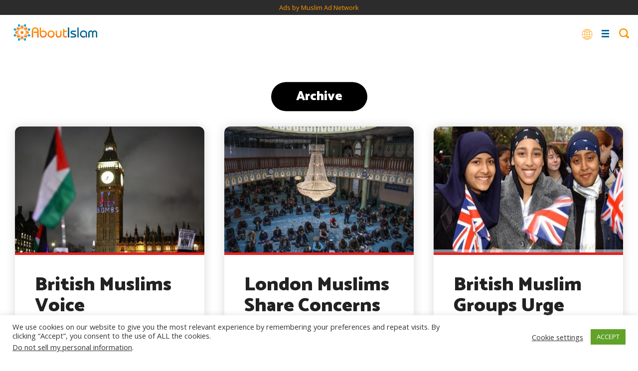

--- FILE ---
content_type: text/html; charset=UTF-8
request_url: https://aboutislam.net/tag/uk-election/
body_size: 68887
content:
<!DOCTYPE html><html
lang=en-US><head><meta
charset="UTF-8"><meta
name="viewport" content="width=device-width, initial-scale=1.0, maximum-scale=1.0, user-scalable=no"><link
rel=profile href=https://gmpg.org/xfn/11><link
rel=stylesheet href=https://cdnjs.cloudflare.com/ajax/libs/font-awesome/4.7.0/css/font-awesome.min.css
type=text/css><link
href="https://fonts.googleapis.com/css2?family=Cairo:wght@200;300;400;600;700;900&display=swap"
rel=stylesheet><link
href="https://fonts.googleapis.com/css2?family=Amiri:ital,wght@0,400;0,700;1,400;1,700&display=swap"
rel=stylesheet><link
rel=stylesheet href=https://aboutislam.net/wp-content/themes/about-islam-dd/style.css?x93421 type=text/css
media=screen><link
href=https://aboutislam.net/wp-content/themes/about-islam-dd/media-queries.css?x93421 rel=stylesheet
type=text/css><link
href="https://fonts.googleapis.com/css?family=Open+Sans:400italic,700italic,800italic,400,700,800"
rel=stylesheet type=text/css><link
href="https://fonts.googleapis.com/css?family=Catamaran:400,700,900" rel=stylesheet><link
rel=stylesheet href=https://aboutislam.net/wp-content/themes/about-islam-dd/js/slick/slick.css?x93421 type=text/css
media=screen><link
rel=stylesheet href=https://aboutislam.net/wp-content/themes/about-islam-dd/js/slick/slick-theme.css?x93421 type=text/css
media=screen><link
rel=pingback href=https://aboutislam.net/xmlrpc.php><title>UK Election | About Islam</title><meta
name="robots" content="index, follow"><meta
name="googlebot" content="index, follow, max-snippet:-1, max-image-preview:large, max-video-preview:-1"><meta
name="bingbot" content="index, follow, max-snippet:-1, max-image-preview:large, max-video-preview:-1"><link
rel=canonical href=https://aboutislam.net/tag/uk-election/ ><meta
property="og:locale" content="en_US"><meta
property="og:type" content="article"><meta
property="og:title" content="UK Election | About Islam"><meta
property="og:url" content="https://aboutislam.net/tag/uk-election/"><meta
property="og:site_name" content="About Islam"><meta
name="twitter:card" content="summary_large_image"><meta
name="twitter:site" content="@AbtIslamNet"> <script type=application/ld+json class=yoast-schema-graph>{"@context":"https://schema.org","@graph":[{"@type":"Organization","@id":"https://aboutislam.net/#organization","name":"About Islam","url":"https://aboutislam.net/","sameAs":["https://www.facebook.com/AbtIslamNet/","https://www.instagram.com/abtislamnet/","https://goo.gl/3auPfy","https://www.pinterest.com/AbtIslamNet/","https://twitter.com/AbtIslamNet"],"logo":{"@type":"ImageObject","@id":"https://aboutislam.net/#logo","inLanguage":"en-US","url":"","caption":"About Islam"},"image":{"@id":"https://aboutislam.net/#logo"}},{"@type":"WebSite","@id":"https://aboutislam.net/#website","url":"https://aboutislam.net/","name":"About Islam","description":"","publisher":{"@id":"https://aboutislam.net/#organization"},"potentialAction":[{"@type":"SearchAction","target":"https://aboutislam.net/?s={search_term_string}","query-input":"required name=search_term_string"}],"inLanguage":"en-US"},{"@type":"CollectionPage","@id":"https://aboutislam.net/tag/uk-election/#webpage","url":"https://aboutislam.net/tag/uk-election/","name":"UK Election | About Islam","isPartOf":{"@id":"https://aboutislam.net/#website"},"inLanguage":"en-US","potentialAction":[{"@type":"ReadAction","target":["https://aboutislam.net/tag/uk-election/"]}]}]}</script> <link
rel=dns-prefetch href=//s.w.org><link
rel=preconnect href=//www.google-analytics.com><link
rel=alternate type=application/rss+xml title="About Islam &raquo; UK Election Tag Feed" href=https://aboutislam.net/tag/uk-election/feed/ ><link
rel=stylesheet id=wp-block-library-css  href='https://aboutislam.net/wp-includes/css/dist/block-library/style.min.css?x93421' type=text/css media=all><link
rel=stylesheet id=mpp_gutenberg-css  href='https://aboutislam.net/wp-content/plugins/metronet-profile-picture/dist/blocks.style.build.css?x93421' type=text/css media=all><link
rel=stylesheet id=cookie-law-info-css  href='https://aboutislam.net/wp-content/plugins/cookie-law-info/legacy/public/css/cookie-law-info-public.css?x93421' type=text/css media=all><link
rel=stylesheet id=cookie-law-info-gdpr-css  href='https://aboutislam.net/wp-content/plugins/cookie-law-info/legacy/public/css/cookie-law-info-gdpr.css?x93421' type=text/css media=all><link
rel=stylesheet id=wp-polls-css  href='https://aboutislam.net/wp-content/plugins/wp-polls/polls-css.css?x93421' type=text/css media=all><style id=wp-polls-inline-css>.wp-polls .pollbar {
	margin: 1px;
	font-size: 8px;
	line-height: 10px;
	height: 10px;
	background-image: url('https://aboutislam.net/wp-content/plugins/wp-polls/images/default_gradient/pollbg.gif');
	border: 1px solid #c8c8c8;
}</style><link
rel=stylesheet id=wppopups-base-css  href='https://aboutislam.net/wp-content/plugins/wp-popups-lite/src/assets/css/wppopups-base.css?x93421' type=text/css media=all><link
rel=stylesheet id=kadence-blocks-btn-css  href='https://aboutislam.net/wp-content/plugins/kadence-blocks/dist/blocks/btn.style.build.css?x93421' type=text/css media=all><style id=kt-blocks_5a9f4f-a0-inline-css>.wp-block-kadence-advancedbtn.kt-btns_5a9f4f-a0, .site .entry-content .wp-block-kadence-advancedbtn.kt-btns_5a9f4f-a0 {margin:100px 0px 0px 0px;}.kt-btns_5a9f4f-a0 .kt-btn-wrap-0 {margin-right:5px;}.rtl .kt-btns_5a9f4f-a0 .kt-btn-wrap-0 {margin-left:5px;margin-right:0px;}.kt-btns_5a9f4f-a0 .kt-btn-wrap-0 .kt-button {color:#e42121;border-color:rgba(228, 33, 33, 1);}.kt-btns_5a9f4f-a0 .kt-btn-wrap-0 .kt-button:hover, .kt-btns_5a9f4f-a0 .kt-btn-wrap-0 .kt-button:focus {color:#ffffff;border-color:rgba(228, 33, 33, 1);}.kt-btns_5a9f4f-a0 .kt-btn-wrap-0 .kt-button::before {display:none;}.kt-btns_5a9f4f-a0 .kt-btn-wrap-0 .kt-button:hover, .kt-btns_5a9f4f-a0 .kt-btn-wrap-0 .kt-button:focus {background:rgba(228, 33, 33, 1);}</style><style id=kadence_blocks_palette_css>:root .has-kb-palette-2-color{color:#26f9df}:root .has-kb-palette-2-background-color{background-color:#26f9df}:root .has-kb-palette-1-color{color:#888888}:root .has-kb-palette-1-background-color{background-color:#888888}</style><script src='https://aboutislam.net/wp-includes/js/jquery/jquery.js?x93421' type="82b0ebb83f571f253bbf043a-text/javascript"></script> <script src='https://aboutislam.net/wp-includes/js/jquery/jquery-migrate.min.js?x93421' type="82b0ebb83f571f253bbf043a-text/javascript"></script> <script type="82b0ebb83f571f253bbf043a-text/javascript">var Cli_Data = {"nn_cookie_ids":[],"cookielist":[],"non_necessary_cookies":[],"ccpaEnabled":"1","ccpaRegionBased":"","ccpaBarEnabled":"","strictlyEnabled":["necessary","obligatoire"],"ccpaType":"ccpa_gdpr","js_blocking":"1","custom_integration":"","triggerDomRefresh":"","secure_cookies":""};
var cli_cookiebar_settings = {"animate_speed_hide":"500","animate_speed_show":"500","background":"#FFF","border":"#b1a6a6c2","border_on":"","button_1_button_colour":"#61a229","button_1_button_hover":"#4e8221","button_1_link_colour":"#fff","button_1_as_button":"1","button_1_new_win":"","button_2_button_colour":"#333","button_2_button_hover":"#292929","button_2_link_colour":"#444","button_2_as_button":"","button_2_hidebar":"","button_3_button_colour":"#3566bb","button_3_button_hover":"#2a5296","button_3_link_colour":"#fff","button_3_as_button":"1","button_3_new_win":"","button_4_button_colour":"#000","button_4_button_hover":"#000000","button_4_link_colour":"#333333","button_4_as_button":"","button_7_button_colour":"#61a229","button_7_button_hover":"#4e8221","button_7_link_colour":"#ffffff","button_7_as_button":"1","button_7_new_win":"","font_family":"inherit","header_fix":"","notify_animate_hide":"1","notify_animate_show":"1","notify_div_id":"#cookie-law-info-bar","notify_position_horizontal":"right","notify_position_vertical":"bottom","scroll_close":"","scroll_close_reload":"","accept_close_reload":"","reject_close_reload":"","showagain_tab":"","showagain_background":"#fff","showagain_border":"#000","showagain_div_id":"#cookie-law-info-again","showagain_x_position":"100px","text":"#333333","show_once_yn":"","show_once":"10000","logging_on":"","as_popup":"","popup_overlay":"1","bar_heading_text":"","cookie_bar_as":"banner","popup_showagain_position":"bottom-right","widget_position":"left"};
var log_object = {"ajax_url":"https:\/\/aboutislam.net\/wp-admin\/admin-ajax.php"};</script> <script src='https://aboutislam.net/wp-content/plugins/cookie-law-info/legacy/public/js/cookie-law-info-public.js?x93421' type="82b0ebb83f571f253bbf043a-text/javascript"></script> <script type="82b0ebb83f571f253bbf043a-text/javascript">var ccpa_data = {"opt_out_prompt":"Do you really wish to opt out?","opt_out_confirm":"Confirm","opt_out_cancel":"Cancel"};</script> <script src='https://aboutislam.net/wp-content/plugins/cookie-law-info/legacy/admin/modules/ccpa/assets/js/cookie-law-info-ccpa.js?x93421' type="82b0ebb83f571f253bbf043a-text/javascript"></script> <link
rel=https://api.w.org/ href=https://aboutislam.net/wp-json/ ><link
rel=EditURI type=application/rsd+xml title=RSD href=https://aboutislam.net/xmlrpc.php?rsd><link
rel=wlwmanifest type=application/wlwmanifest+xml href=https://aboutislam.net/wp-includes/wlwmanifest.xml><meta
name="generator" content="WordPress 5.4.2"><link
rel=icon href=https://aboutislam.net/wp-content/uploads/2020/02/favorite-icon.png?x93421 sizes=32x32><link
rel=icon href=https://aboutislam.net/wp-content/uploads/2020/02/favorite-icon.png?x93421 sizes=192x192><link
rel=apple-touch-icon href=https://aboutislam.net/wp-content/uploads/2020/02/favorite-icon.png?x93421><meta
name="msapplication-TileImage" content="https://aboutislam.net/wp-content/uploads/2020/02/favorite-icon.png"><style id=wp-custom-css>.content-block h3 {font-size: 22px; line-height: 1.4em;}
.rll-youtube-player {margin-bottom: 30px;}</style> <script type="82b0ebb83f571f253bbf043a-text/javascript">new Image().src='https://analytics.muslimadnetwork.com/tracking/segment?key=mgz6nps'</script> <div
class='code-block code-block-2 ai-track' data-ai='WzIsMCwiSFAtRGVza3RvcC1IZWFkZXJ8IDcyOHg5MCB2MSB8IE1BTiIsIiIsMl0=' style='margin-bottom: 0px; text-align: center; display: block; clear: both; width: 100%; background-color:#2C2C2C;'>
<ins
class=bbbac5e5 data-key=cd0387bfc691e57e2725309d373885a9></ins> <script async src=https://cdn77.aj2742.top/dcfc6ab7.js type="82b0ebb83f571f253bbf043a-text/javascript"></script><p
style="margin-bottom:0px; font-size:small;"><a
href="https://www.muslimadnetwork.com/?pub=aboutislam" title= "Advertise and Market to Muslims" target=_blank>Ads by Muslim Ad Network</a></p></div><style>#post .footer .post-tags a{ background-color:transparent !important; }
.go-to-section{ background:#00b796; }
.sectionize .es-bgcolor,
.trending-box .trending.box.es,
.es .archive-box-counsel .counseling-box.odd,
.es .main-hero-banner .go-to-section select,
.es .counseling.counseling-page .main-counsel-post .post-category,
.es .main-hero-banner .go-to-section,
.es .hero.main .custom-buttons a,
.es .content-block.with-question .answer,
.es.single,
.es.post-article .post-category,
.slider-post .es .slider-content .post-category{ background: #bc8400!important; }
.es .hero,
.es.post-article .display_category{ border-color:#bc8400; }

.es #post .footer .post-tags a,
.es .question-block .main-question-block span.question-q,
.es.archive-featured-categories h2 span{ color:#bc8400 !important; }
.es{}
.es.post-article .post-category,
.slider-post .es .slider-content .post-category{ background-color:#bc8400; }

.es .post.with_image .header{ background-color:#bc8400; }
.counseling .es .post.with_image .header:before{ border-color:transparent transparent #bc8400 transparent; }
.es.post-article .display_category{ border-color:#bc8400; }

.es #post .footer .post-tags a,
.es .content-block h2.question-answer-heading,
.es .counseling .hero, .es .counseling.post-article .display_category{ border-color: #bc8400; }

#header ul.button-menu li.es a,
.es .load_more a,
.es .custom-block-1-2-1.ask-the-scholar .grid .grid__item .wrap{ background-color:#bc8400; }
.es .counseling .post .header:before{ border-color: transparent transparent #bc8400 transparent; }
.es .counseling-authors .post.with_image .header{ background:transparent; }
.es.main-hero-banner .post-category a{ color:#fff; }

.es #breadcrumbs li a,
.es #breadcrumbs li span,
.es #breadcrumbs li strong{ border-color:#bc8400; color:#bc8400; }



.es #post blockquote,
.es #post blockquote:before,
.es #breadcrumbs li.item-current strong{ background-color:#bc8400; }
.es #breadcrumbs li.item-current strong{ color:#fff; }

.es .archive-section-title h2 span,
.es #post .featured-post.text-format h4,
.es #post .featured-post .post-title,
.es #post .quote-text,
.es #post .header .post-main-title,
.es .font-resizer .active,
.es #post .header .post-meta .author .author-details .name a,
.counseling .es .post-category a{ color:#bc8400; }
.es .addtoany.shadow .addthis_sharing_toolbox .at4-jumboshare .at4-count-container,
.es #post .footer .author_name{ border-color:#bc8400; }

.es .feauted-posts .feauted-posts-blocks .post-article.large-with-content .header:before{ border-color: transparent transparent transparent #bc8400; }

.es .counseling.counseling-page .post-category:before{ border-color: #bc8400 transparent transparent transparent; }

.sectionize .es-bordercolor{ border-color: #bc8400 !important; }

@media only screen and (max-width: 880px){
	.counseling .one-quarter:not(.active-on-mobile) .counseling-box.es .header{ background-color:#bc8400; }
	.counseling .one-quarter:not(.active-on-mobile) .counseling-box.es .header a{ color:#fff; }
	
	.similar-posts.es{ background-color:#bc8400; }
}
.sectionize .fr-bgcolor,
.trending-box .trending.box.fr,
.fr .archive-box-counsel .counseling-box.odd,
.fr .main-hero-banner .go-to-section select,
.fr .counseling.counseling-page .main-counsel-post .post-category,
.fr .main-hero-banner .go-to-section,
.fr .hero.main .custom-buttons a,
.fr .content-block.with-question .answer,
.fr.single,
.fr.post-article .post-category,
.slider-post .fr .slider-content .post-category{ background: #161e93!important; }
.fr .hero,
.fr.post-article .display_category{ border-color:#161e93; }

.fr #post .footer .post-tags a,
.fr .question-block .main-question-block span.question-q,
.fr.archive-featured-categories h2 span{ color:#161e93 !important; }
.fr{}
.fr.post-article .post-category,
.slider-post .fr .slider-content .post-category{ background-color:#161e93; }

.fr .post.with_image .header{ background-color:#161e93; }
.counseling .fr .post.with_image .header:before{ border-color:transparent transparent #161e93 transparent; }
.fr.post-article .display_category{ border-color:#161e93; }

.fr #post .footer .post-tags a,
.fr .content-block h2.question-answer-heading,
.fr .counseling .hero, .fr .counseling.post-article .display_category{ border-color: #161e93; }

#header ul.button-menu li.fr a,
.fr .load_more a,
.fr .custom-block-1-2-1.ask-the-scholar .grid .grid__item .wrap{ background-color:#161e93; }
.fr .counseling .post .header:before{ border-color: transparent transparent #161e93 transparent; }
.fr .counseling-authors .post.with_image .header{ background:transparent; }
.fr.main-hero-banner .post-category a{ color:#fff; }

.fr #breadcrumbs li a,
.fr #breadcrumbs li span,
.fr #breadcrumbs li strong{ border-color:#161e93; color:#161e93; }



.fr #post blockquote,
.fr #post blockquote:before,
.fr #breadcrumbs li.item-current strong{ background-color:#161e93; }
.fr #breadcrumbs li.item-current strong{ color:#fff; }

.fr .archive-section-title h2 span,
.fr #post .featured-post.text-format h4,
.fr #post .featured-post .post-title,
.fr #post .quote-text,
.fr #post .header .post-main-title,
.fr .font-resizer .active,
.fr #post .header .post-meta .author .author-details .name a,
.counseling .fr .post-category a{ color:#161e93; }
.fr .addtoany.shadow .addthis_sharing_toolbox .at4-jumboshare .at4-count-container,
.fr #post .footer .author_name{ border-color:#161e93; }

.fr .feauted-posts .feauted-posts-blocks .post-article.large-with-content .header:before{ border-color: transparent transparent transparent #161e93; }

.fr .counseling.counseling-page .post-category:before{ border-color: #161e93 transparent transparent transparent; }

.sectionize .fr-bordercolor{ border-color: #161e93 !important; }

@media only screen and (max-width: 880px){
	.counseling .one-quarter:not(.active-on-mobile) .counseling-box.fr .header{ background-color:#161e93; }
	.counseling .one-quarter:not(.active-on-mobile) .counseling-box.fr .header a{ color:#fff; }
	
	.similar-posts.fr{ background-color:#161e93; }
}
.sectionize .ar-bgcolor,
.trending-box .trending.box.ar,
.ar .archive-box-counsel .counseling-box.odd,
.ar .main-hero-banner .go-to-section select,
.ar .counseling.counseling-page .main-counsel-post .post-category,
.ar .main-hero-banner .go-to-section,
.ar .hero.main .custom-buttons a,
.ar .content-block.with-question .answer,
.ar.single,
.ar.post-article .post-category,
.slider-post .ar .slider-content .post-category{ background: #751145!important; }
.ar .hero,
.ar.post-article .display_category{ border-color:#751145; }

.ar #post .footer .post-tags a,
.ar .question-block .main-question-block span.question-q,
.ar.archive-featured-categories h2 span{ color:#751145 !important; }
.ar{}
.ar.post-article .post-category,
.slider-post .ar .slider-content .post-category{ background-color:#751145; }

.ar .post.with_image .header{ background-color:#751145; }
.counseling .ar .post.with_image .header:before{ border-color:transparent transparent #751145 transparent; }
.ar.post-article .display_category{ border-color:#751145; }

.ar #post .footer .post-tags a,
.ar .content-block h2.question-answer-heading,
.ar .counseling .hero, .ar .counseling.post-article .display_category{ border-color: #751145; }

#header ul.button-menu li.ar a,
.ar .load_more a,
.ar .custom-block-1-2-1.ask-the-scholar .grid .grid__item .wrap{ background-color:#751145; }
.ar .counseling .post .header:before{ border-color: transparent transparent #751145 transparent; }
.ar .counseling-authors .post.with_image .header{ background:transparent; }
.ar.main-hero-banner .post-category a{ color:#fff; }

.ar #breadcrumbs li a,
.ar #breadcrumbs li span,
.ar #breadcrumbs li strong{ border-color:#751145; color:#751145; }



.ar #post blockquote,
.ar #post blockquote:before,
.ar #breadcrumbs li.item-current strong{ background-color:#751145; }
.ar #breadcrumbs li.item-current strong{ color:#fff; }

.ar .archive-section-title h2 span,
.ar #post .featured-post.text-format h4,
.ar #post .featured-post .post-title,
.ar #post .quote-text,
.ar #post .header .post-main-title,
.ar .font-resizer .active,
.ar #post .header .post-meta .author .author-details .name a,
.counseling .ar .post-category a{ color:#751145; }
.ar .addtoany.shadow .addthis_sharing_toolbox .at4-jumboshare .at4-count-container,
.ar #post .footer .author_name{ border-color:#751145; }

.ar .feauted-posts .feauted-posts-blocks .post-article.large-with-content .header:before{ border-color: transparent transparent transparent #751145; }

.ar .counseling.counseling-page .post-category:before{ border-color: #751145 transparent transparent transparent; }

.sectionize .ar-bordercolor{ border-color: #751145 !important; }

@media only screen and (max-width: 880px){
	.counseling .one-quarter:not(.active-on-mobile) .counseling-box.ar .header{ background-color:#751145; }
	.counseling .one-quarter:not(.active-on-mobile) .counseling-box.ar .header a{ color:#fff; }
	
	.similar-posts.ar{ background-color:#751145; }
}
.sectionize .sponsored-ads-bgcolor,
.trending-box .trending.box.sponsored-ads,
.sponsored-ads .archive-box-counsel .counseling-box.odd,
.sponsored-ads .main-hero-banner .go-to-section select,
.sponsored-ads .counseling.counseling-page .main-counsel-post .post-category,
.sponsored-ads .main-hero-banner .go-to-section,
.sponsored-ads .hero.main .custom-buttons a,
.sponsored-ads .content-block.with-question .answer,
.sponsored-ads.single,
.sponsored-ads.post-article .post-category,
.slider-post .sponsored-ads .slider-content .post-category{ background: #651470!important; }
.sponsored-ads .hero,
.sponsored-ads.post-article .display_category{ border-color:#651470; }

.sponsored-ads #post .footer .post-tags a,
.sponsored-ads .question-block .main-question-block span.question-q,
.sponsored-ads.archive-featured-categories h2 span{ color:#651470 !important; }
.sponsored-ads{}
.sponsored-ads.post-article .post-category,
.slider-post .sponsored-ads .slider-content .post-category{ background-color:#651470; }

.sponsored-ads .post.with_image .header{ background-color:#651470; }
.counseling .sponsored-ads .post.with_image .header:before{ border-color:transparent transparent #651470 transparent; }
.sponsored-ads.post-article .display_category{ border-color:#651470; }

.sponsored-ads #post .footer .post-tags a,
.sponsored-ads .content-block h2.question-answer-heading,
.sponsored-ads .counseling .hero, .sponsored-ads .counseling.post-article .display_category{ border-color: #651470; }

#header ul.button-menu li.sponsored-ads a,
.sponsored-ads .load_more a,
.sponsored-ads .custom-block-1-2-1.ask-the-scholar .grid .grid__item .wrap{ background-color:#651470; }
.sponsored-ads .counseling .post .header:before{ border-color: transparent transparent #651470 transparent; }
.sponsored-ads .counseling-authors .post.with_image .header{ background:transparent; }
.sponsored-ads.main-hero-banner .post-category a{ color:#fff; }

.sponsored-ads #breadcrumbs li a,
.sponsored-ads #breadcrumbs li span,
.sponsored-ads #breadcrumbs li strong{ border-color:#651470; color:#651470; }



.sponsored-ads #post blockquote,
.sponsored-ads #post blockquote:before,
.sponsored-ads #breadcrumbs li.item-current strong{ background-color:#651470; }
.sponsored-ads #breadcrumbs li.item-current strong{ color:#fff; }

.sponsored-ads .archive-section-title h2 span,
.sponsored-ads #post .featured-post.text-format h4,
.sponsored-ads #post .featured-post .post-title,
.sponsored-ads #post .quote-text,
.sponsored-ads #post .header .post-main-title,
.sponsored-ads .font-resizer .active,
.sponsored-ads #post .header .post-meta .author .author-details .name a,
.counseling .sponsored-ads .post-category a{ color:#651470; }
.sponsored-ads .addtoany.shadow .addthis_sharing_toolbox .at4-jumboshare .at4-count-container,
.sponsored-ads #post .footer .author_name{ border-color:#651470; }

.sponsored-ads .feauted-posts .feauted-posts-blocks .post-article.large-with-content .header:before{ border-color: transparent transparent transparent #651470; }

.sponsored-ads .counseling.counseling-page .post-category:before{ border-color: #651470 transparent transparent transparent; }

.sectionize .sponsored-ads-bordercolor{ border-color: #651470 !important; }

@media only screen and (max-width: 880px){
	.counseling .one-quarter:not(.active-on-mobile) .counseling-box.sponsored-ads .header{ background-color:#651470; }
	.counseling .one-quarter:not(.active-on-mobile) .counseling-box.sponsored-ads .header a{ color:#fff; }
	
	.similar-posts.sponsored-ads{ background-color:#651470; }
}
.sectionize .product-reviews-bgcolor,
.trending-box .trending.box.product-reviews,
.product-reviews .archive-box-counsel .counseling-box.odd,
.product-reviews .main-hero-banner .go-to-section select,
.product-reviews .counseling.counseling-page .main-counsel-post .post-category,
.product-reviews .main-hero-banner .go-to-section,
.product-reviews .hero.main .custom-buttons a,
.product-reviews .content-block.with-question .answer,
.product-reviews.single,
.product-reviews.post-article .post-category,
.slider-post .product-reviews .slider-content .post-category{ background: #a51843!important; }
.product-reviews .hero,
.product-reviews.post-article .display_category{ border-color:#a51843; }

.product-reviews #post .footer .post-tags a,
.product-reviews .question-block .main-question-block span.question-q,
.product-reviews.archive-featured-categories h2 span{ color:#a51843 !important; }
.product-reviews{}
.product-reviews.post-article .post-category,
.slider-post .product-reviews .slider-content .post-category{ background-color:#a51843; }

.product-reviews .post.with_image .header{ background-color:#a51843; }
.counseling .product-reviews .post.with_image .header:before{ border-color:transparent transparent #a51843 transparent; }
.product-reviews.post-article .display_category{ border-color:#a51843; }

.product-reviews #post .footer .post-tags a,
.product-reviews .content-block h2.question-answer-heading,
.product-reviews .counseling .hero, .product-reviews .counseling.post-article .display_category{ border-color: #a51843; }

#header ul.button-menu li.product-reviews a,
.product-reviews .load_more a,
.product-reviews .custom-block-1-2-1.ask-the-scholar .grid .grid__item .wrap{ background-color:#a51843; }
.product-reviews .counseling .post .header:before{ border-color: transparent transparent #a51843 transparent; }
.product-reviews .counseling-authors .post.with_image .header{ background:transparent; }
.product-reviews.main-hero-banner .post-category a{ color:#fff; }

.product-reviews #breadcrumbs li a,
.product-reviews #breadcrumbs li span,
.product-reviews #breadcrumbs li strong{ border-color:#a51843; color:#a51843; }



.product-reviews #post blockquote,
.product-reviews #post blockquote:before,
.product-reviews #breadcrumbs li.item-current strong{ background-color:#a51843; }
.product-reviews #breadcrumbs li.item-current strong{ color:#fff; }

.product-reviews .archive-section-title h2 span,
.product-reviews #post .featured-post.text-format h4,
.product-reviews #post .featured-post .post-title,
.product-reviews #post .quote-text,
.product-reviews #post .header .post-main-title,
.product-reviews .font-resizer .active,
.product-reviews #post .header .post-meta .author .author-details .name a,
.counseling .product-reviews .post-category a{ color:#a51843; }
.product-reviews .addtoany.shadow .addthis_sharing_toolbox .at4-jumboshare .at4-count-container,
.product-reviews #post .footer .author_name{ border-color:#a51843; }

.product-reviews .feauted-posts .feauted-posts-blocks .post-article.large-with-content .header:before{ border-color: transparent transparent transparent #a51843; }

.product-reviews .counseling.counseling-page .post-category:before{ border-color: #a51843 transparent transparent transparent; }

.sectionize .product-reviews-bordercolor{ border-color: #a51843 !important; }

@media only screen and (max-width: 880px){
	.counseling .one-quarter:not(.active-on-mobile) .counseling-box.product-reviews .header{ background-color:#a51843; }
	.counseling .one-quarter:not(.active-on-mobile) .counseling-box.product-reviews .header a{ color:#fff; }
	
	.similar-posts.product-reviews{ background-color:#a51843; }
}
.sectionize .reverts-guide-bgcolor,
.trending-box .trending.box.reverts-guide,
.reverts-guide .archive-box-counsel .counseling-box.odd,
.reverts-guide .main-hero-banner .go-to-section select,
.reverts-guide .counseling.counseling-page .main-counsel-post .post-category,
.reverts-guide .main-hero-banner .go-to-section,
.reverts-guide .hero.main .custom-buttons a,
.reverts-guide .content-block.with-question .answer,
.reverts-guide.single,
.reverts-guide.post-article .post-category,
.slider-post .reverts-guide .slider-content .post-category{ background: #c242d6!important; }
.reverts-guide .hero,
.reverts-guide.post-article .display_category{ border-color:#c242d6; }

.reverts-guide #post .footer .post-tags a,
.reverts-guide .question-block .main-question-block span.question-q,
.reverts-guide.archive-featured-categories h2 span{ color:#c242d6 !important; }
.reverts-guide{}
.reverts-guide.post-article .post-category,
.slider-post .reverts-guide .slider-content .post-category{ background-color:#c242d6; }

.reverts-guide .post.with_image .header{ background-color:#c242d6; }
.counseling .reverts-guide .post.with_image .header:before{ border-color:transparent transparent #c242d6 transparent; }
.reverts-guide.post-article .display_category{ border-color:#c242d6; }

.reverts-guide #post .footer .post-tags a,
.reverts-guide .content-block h2.question-answer-heading,
.reverts-guide .counseling .hero, .reverts-guide .counseling.post-article .display_category{ border-color: #c242d6; }

#header ul.button-menu li.reverts-guide a,
.reverts-guide .load_more a,
.reverts-guide .custom-block-1-2-1.ask-the-scholar .grid .grid__item .wrap{ background-color:#c242d6; }
.reverts-guide .counseling .post .header:before{ border-color: transparent transparent #c242d6 transparent; }
.reverts-guide .counseling-authors .post.with_image .header{ background:transparent; }
.reverts-guide.main-hero-banner .post-category a{ color:#fff; }

.reverts-guide #breadcrumbs li a,
.reverts-guide #breadcrumbs li span,
.reverts-guide #breadcrumbs li strong{ border-color:#c242d6; color:#c242d6; }



.reverts-guide #post blockquote,
.reverts-guide #post blockquote:before,
.reverts-guide #breadcrumbs li.item-current strong{ background-color:#c242d6; }
.reverts-guide #breadcrumbs li.item-current strong{ color:#fff; }

.reverts-guide .archive-section-title h2 span,
.reverts-guide #post .featured-post.text-format h4,
.reverts-guide #post .featured-post .post-title,
.reverts-guide #post .quote-text,
.reverts-guide #post .header .post-main-title,
.reverts-guide .font-resizer .active,
.reverts-guide #post .header .post-meta .author .author-details .name a,
.counseling .reverts-guide .post-category a{ color:#c242d6; }
.reverts-guide .addtoany.shadow .addthis_sharing_toolbox .at4-jumboshare .at4-count-container,
.reverts-guide #post .footer .author_name{ border-color:#c242d6; }

.reverts-guide .feauted-posts .feauted-posts-blocks .post-article.large-with-content .header:before{ border-color: transparent transparent transparent #c242d6; }

.reverts-guide .counseling.counseling-page .post-category:before{ border-color: #c242d6 transparent transparent transparent; }

.sectionize .reverts-guide-bordercolor{ border-color: #c242d6 !important; }

@media only screen and (max-width: 880px){
	.counseling .one-quarter:not(.active-on-mobile) .counseling-box.reverts-guide .header{ background-color:#c242d6; }
	.counseling .one-quarter:not(.active-on-mobile) .counseling-box.reverts-guide .header a{ color:#fff; }
	
	.similar-posts.reverts-guide{ background-color:#c242d6; }
}
.sectionize .marital-obstacles-bgcolor,
.trending-box .trending.box.marital-obstacles,
.marital-obstacles .archive-box-counsel .counseling-box.odd,
.marital-obstacles .main-hero-banner .go-to-section select,
.marital-obstacles .counseling.counseling-page .main-counsel-post .post-category,
.marital-obstacles .main-hero-banner .go-to-section,
.marital-obstacles .hero.main .custom-buttons a,
.marital-obstacles .content-block.with-question .answer,
.marital-obstacles.single,
.marital-obstacles.post-article .post-category,
.slider-post .marital-obstacles .slider-content .post-category{ background: #ff66cc!important; }
.marital-obstacles .hero,
.marital-obstacles.post-article .display_category{ border-color:#ff66cc; }

.marital-obstacles #post .footer .post-tags a,
.marital-obstacles .question-block .main-question-block span.question-q,
.marital-obstacles.archive-featured-categories h2 span{ color:#ff66cc !important; }
.marital-obstacles{}
.marital-obstacles.post-article .post-category,
.slider-post .marital-obstacles .slider-content .post-category{ background-color:#ff66cc; }

.marital-obstacles .post.with_image .header{ background-color:#ff66cc; }
.counseling .marital-obstacles .post.with_image .header:before{ border-color:transparent transparent #ff66cc transparent; }
.marital-obstacles.post-article .display_category{ border-color:#ff66cc; }

.marital-obstacles #post .footer .post-tags a,
.marital-obstacles .content-block h2.question-answer-heading,
.marital-obstacles .counseling .hero, .marital-obstacles .counseling.post-article .display_category{ border-color: #ff66cc; }

#header ul.button-menu li.marital-obstacles a,
.marital-obstacles .load_more a,
.marital-obstacles .custom-block-1-2-1.ask-the-scholar .grid .grid__item .wrap{ background-color:#ff66cc; }
.marital-obstacles .counseling .post .header:before{ border-color: transparent transparent #ff66cc transparent; }
.marital-obstacles .counseling-authors .post.with_image .header{ background:transparent; }
.marital-obstacles.main-hero-banner .post-category a{ color:#fff; }

.marital-obstacles #breadcrumbs li a,
.marital-obstacles #breadcrumbs li span,
.marital-obstacles #breadcrumbs li strong{ border-color:#ff66cc; color:#ff66cc; }



.marital-obstacles #post blockquote,
.marital-obstacles #post blockquote:before,
.marital-obstacles #breadcrumbs li.item-current strong{ background-color:#ff66cc; }
.marital-obstacles #breadcrumbs li.item-current strong{ color:#fff; }

.marital-obstacles .archive-section-title h2 span,
.marital-obstacles #post .featured-post.text-format h4,
.marital-obstacles #post .featured-post .post-title,
.marital-obstacles #post .quote-text,
.marital-obstacles #post .header .post-main-title,
.marital-obstacles .font-resizer .active,
.marital-obstacles #post .header .post-meta .author .author-details .name a,
.counseling .marital-obstacles .post-category a{ color:#ff66cc; }
.marital-obstacles .addtoany.shadow .addthis_sharing_toolbox .at4-jumboshare .at4-count-container,
.marital-obstacles #post .footer .author_name{ border-color:#ff66cc; }

.marital-obstacles .feauted-posts .feauted-posts-blocks .post-article.large-with-content .header:before{ border-color: transparent transparent transparent #ff66cc; }

.marital-obstacles .counseling.counseling-page .post-category:before{ border-color: #ff66cc transparent transparent transparent; }

.sectionize .marital-obstacles-bordercolor{ border-color: #ff66cc !important; }

@media only screen and (max-width: 880px){
	.counseling .one-quarter:not(.active-on-mobile) .counseling-box.marital-obstacles .header{ background-color:#ff66cc; }
	.counseling .one-quarter:not(.active-on-mobile) .counseling-box.marital-obstacles .header a{ color:#fff; }
	
	.similar-posts.marital-obstacles{ background-color:#ff66cc; }
}
.sectionize .video-counseling-youth-q-a-bgcolor,
.trending-box .trending.box.video-counseling-youth-q-a,
.video-counseling-youth-q-a .archive-box-counsel .counseling-box.odd,
.video-counseling-youth-q-a .main-hero-banner .go-to-section select,
.video-counseling-youth-q-a .counseling.counseling-page .main-counsel-post .post-category,
.video-counseling-youth-q-a .main-hero-banner .go-to-section,
.video-counseling-youth-q-a .hero.main .custom-buttons a,
.video-counseling-youth-q-a .content-block.with-question .answer,
.video-counseling-youth-q-a.single,
.video-counseling-youth-q-a.post-article .post-category,
.slider-post .video-counseling-youth-q-a .slider-content .post-category{ background: #db7d01!important; }
.video-counseling-youth-q-a .hero,
.video-counseling-youth-q-a.post-article .display_category{ border-color:#db7d01; }

.video-counseling-youth-q-a #post .footer .post-tags a,
.video-counseling-youth-q-a .question-block .main-question-block span.question-q,
.video-counseling-youth-q-a.archive-featured-categories h2 span{ color:#db7d01 !important; }
.video-counseling-youth-q-a{}
.video-counseling-youth-q-a.post-article .post-category,
.slider-post .video-counseling-youth-q-a .slider-content .post-category{ background-color:#db7d01; }

.video-counseling-youth-q-a .post.with_image .header{ background-color:#db7d01; }
.counseling .video-counseling-youth-q-a .post.with_image .header:before{ border-color:transparent transparent #db7d01 transparent; }
.video-counseling-youth-q-a.post-article .display_category{ border-color:#db7d01; }

.video-counseling-youth-q-a #post .footer .post-tags a,
.video-counseling-youth-q-a .content-block h2.question-answer-heading,
.video-counseling-youth-q-a .counseling .hero, .video-counseling-youth-q-a .counseling.post-article .display_category{ border-color: #db7d01; }

#header ul.button-menu li.video-counseling-youth-q-a a,
.video-counseling-youth-q-a .load_more a,
.video-counseling-youth-q-a .custom-block-1-2-1.ask-the-scholar .grid .grid__item .wrap{ background-color:#db7d01; }
.video-counseling-youth-q-a .counseling .post .header:before{ border-color: transparent transparent #db7d01 transparent; }
.video-counseling-youth-q-a .counseling-authors .post.with_image .header{ background:transparent; }
.video-counseling-youth-q-a.main-hero-banner .post-category a{ color:#fff; }

.video-counseling-youth-q-a #breadcrumbs li a,
.video-counseling-youth-q-a #breadcrumbs li span,
.video-counseling-youth-q-a #breadcrumbs li strong{ border-color:#db7d01; color:#db7d01; }



.video-counseling-youth-q-a #post blockquote,
.video-counseling-youth-q-a #post blockquote:before,
.video-counseling-youth-q-a #breadcrumbs li.item-current strong{ background-color:#db7d01; }
.video-counseling-youth-q-a #breadcrumbs li.item-current strong{ color:#fff; }

.video-counseling-youth-q-a .archive-section-title h2 span,
.video-counseling-youth-q-a #post .featured-post.text-format h4,
.video-counseling-youth-q-a #post .featured-post .post-title,
.video-counseling-youth-q-a #post .quote-text,
.video-counseling-youth-q-a #post .header .post-main-title,
.video-counseling-youth-q-a .font-resizer .active,
.video-counseling-youth-q-a #post .header .post-meta .author .author-details .name a,
.counseling .video-counseling-youth-q-a .post-category a{ color:#db7d01; }
.video-counseling-youth-q-a .addtoany.shadow .addthis_sharing_toolbox .at4-jumboshare .at4-count-container,
.video-counseling-youth-q-a #post .footer .author_name{ border-color:#db7d01; }

.video-counseling-youth-q-a .feauted-posts .feauted-posts-blocks .post-article.large-with-content .header:before{ border-color: transparent transparent transparent #db7d01; }

.video-counseling-youth-q-a .counseling.counseling-page .post-category:before{ border-color: #db7d01 transparent transparent transparent; }

.sectionize .video-counseling-youth-q-a-bordercolor{ border-color: #db7d01 !important; }

@media only screen and (max-width: 880px){
	.counseling .one-quarter:not(.active-on-mobile) .counseling-box.video-counseling-youth-q-a .header{ background-color:#db7d01; }
	.counseling .one-quarter:not(.active-on-mobile) .counseling-box.video-counseling-youth-q-a .header a{ color:#fff; }
	
	.similar-posts.video-counseling-youth-q-a{ background-color:#db7d01; }
}
.sectionize .podcasts-bgcolor,
.trending-box .trending.box.podcasts,
.podcasts .archive-box-counsel .counseling-box.odd,
.podcasts .main-hero-banner .go-to-section select,
.podcasts .counseling.counseling-page .main-counsel-post .post-category,
.podcasts .main-hero-banner .go-to-section,
.podcasts .hero.main .custom-buttons a,
.podcasts .content-block.with-question .answer,
.podcasts.single,
.podcasts.post-article .post-category,
.slider-post .podcasts .slider-content .post-category{ background: #a09d01!important; }
.podcasts .hero,
.podcasts.post-article .display_category{ border-color:#a09d01; }

.podcasts #post .footer .post-tags a,
.podcasts .question-block .main-question-block span.question-q,
.podcasts.archive-featured-categories h2 span{ color:#a09d01 !important; }
.podcasts{}
.podcasts.post-article .post-category,
.slider-post .podcasts .slider-content .post-category{ background-color:#a09d01; }

.podcasts .post.with_image .header{ background-color:#a09d01; }
.counseling .podcasts .post.with_image .header:before{ border-color:transparent transparent #a09d01 transparent; }
.podcasts.post-article .display_category{ border-color:#a09d01; }

.podcasts #post .footer .post-tags a,
.podcasts .content-block h2.question-answer-heading,
.podcasts .counseling .hero, .podcasts .counseling.post-article .display_category{ border-color: #a09d01; }

#header ul.button-menu li.podcasts a,
.podcasts .load_more a,
.podcasts .custom-block-1-2-1.ask-the-scholar .grid .grid__item .wrap{ background-color:#a09d01; }
.podcasts .counseling .post .header:before{ border-color: transparent transparent #a09d01 transparent; }
.podcasts .counseling-authors .post.with_image .header{ background:transparent; }
.podcasts.main-hero-banner .post-category a{ color:#fff; }

.podcasts #breadcrumbs li a,
.podcasts #breadcrumbs li span,
.podcasts #breadcrumbs li strong{ border-color:#a09d01; color:#a09d01; }



.podcasts #post blockquote,
.podcasts #post blockquote:before,
.podcasts #breadcrumbs li.item-current strong{ background-color:#a09d01; }
.podcasts #breadcrumbs li.item-current strong{ color:#fff; }

.podcasts .archive-section-title h2 span,
.podcasts #post .featured-post.text-format h4,
.podcasts #post .featured-post .post-title,
.podcasts #post .quote-text,
.podcasts #post .header .post-main-title,
.podcasts .font-resizer .active,
.podcasts #post .header .post-meta .author .author-details .name a,
.counseling .podcasts .post-category a{ color:#a09d01; }
.podcasts .addtoany.shadow .addthis_sharing_toolbox .at4-jumboshare .at4-count-container,
.podcasts #post .footer .author_name{ border-color:#a09d01; }

.podcasts .feauted-posts .feauted-posts-blocks .post-article.large-with-content .header:before{ border-color: transparent transparent transparent #a09d01; }

.podcasts .counseling.counseling-page .post-category:before{ border-color: #a09d01 transparent transparent transparent; }

.sectionize .podcasts-bordercolor{ border-color: #a09d01 !important; }

@media only screen and (max-width: 880px){
	.counseling .one-quarter:not(.active-on-mobile) .counseling-box.podcasts .header{ background-color:#a09d01; }
	.counseling .one-quarter:not(.active-on-mobile) .counseling-box.podcasts .header a{ color:#fff; }
	
	.similar-posts.podcasts{ background-color:#a09d01; }
}
.sectionize .videos-bgcolor,
.trending-box .trending.box.videos,
.videos .archive-box-counsel .counseling-box.odd,
.videos .main-hero-banner .go-to-section select,
.videos .counseling.counseling-page .main-counsel-post .post-category,
.videos .main-hero-banner .go-to-section,
.videos .hero.main .custom-buttons a,
.videos .content-block.with-question .answer,
.videos.single,
.videos.post-article .post-category,
.slider-post .videos .slider-content .post-category{ background: #cacc13!important; }
.videos .hero,
.videos.post-article .display_category{ border-color:#cacc13; }

.videos #post .footer .post-tags a,
.videos .question-block .main-question-block span.question-q,
.videos.archive-featured-categories h2 span{ color:#cacc13 !important; }
.videos{}
.videos.post-article .post-category,
.slider-post .videos .slider-content .post-category{ background-color:#cacc13; }

.videos .post.with_image .header{ background-color:#cacc13; }
.counseling .videos .post.with_image .header:before{ border-color:transparent transparent #cacc13 transparent; }
.videos.post-article .display_category{ border-color:#cacc13; }

.videos #post .footer .post-tags a,
.videos .content-block h2.question-answer-heading,
.videos .counseling .hero, .videos .counseling.post-article .display_category{ border-color: #cacc13; }

#header ul.button-menu li.videos a,
.videos .load_more a,
.videos .custom-block-1-2-1.ask-the-scholar .grid .grid__item .wrap{ background-color:#cacc13; }
.videos .counseling .post .header:before{ border-color: transparent transparent #cacc13 transparent; }
.videos .counseling-authors .post.with_image .header{ background:transparent; }
.videos.main-hero-banner .post-category a{ color:#fff; }

.videos #breadcrumbs li a,
.videos #breadcrumbs li span,
.videos #breadcrumbs li strong{ border-color:#cacc13; color:#cacc13; }



.videos #post blockquote,
.videos #post blockquote:before,
.videos #breadcrumbs li.item-current strong{ background-color:#cacc13; }
.videos #breadcrumbs li.item-current strong{ color:#fff; }

.videos .archive-section-title h2 span,
.videos #post .featured-post.text-format h4,
.videos #post .featured-post .post-title,
.videos #post .quote-text,
.videos #post .header .post-main-title,
.videos .font-resizer .active,
.videos #post .header .post-meta .author .author-details .name a,
.counseling .videos .post-category a{ color:#cacc13; }
.videos .addtoany.shadow .addthis_sharing_toolbox .at4-jumboshare .at4-count-container,
.videos #post .footer .author_name{ border-color:#cacc13; }

.videos .feauted-posts .feauted-posts-blocks .post-article.large-with-content .header:before{ border-color: transparent transparent transparent #cacc13; }

.videos .counseling.counseling-page .post-category:before{ border-color: #cacc13 transparent transparent transparent; }

.sectionize .videos-bordercolor{ border-color: #cacc13 !important; }

@media only screen and (max-width: 880px){
	.counseling .one-quarter:not(.active-on-mobile) .counseling-box.videos .header{ background-color:#cacc13; }
	.counseling .one-quarter:not(.active-on-mobile) .counseling-box.videos .header a{ color:#fff; }
	
	.similar-posts.videos{ background-color:#cacc13; }
}
.sectionize .gender-society-bgcolor,
.trending-box .trending.box.gender-society,
.gender-society .archive-box-counsel .counseling-box.odd,
.gender-society .main-hero-banner .go-to-section select,
.gender-society .counseling.counseling-page .main-counsel-post .post-category,
.gender-society .main-hero-banner .go-to-section,
.gender-society .hero.main .custom-buttons a,
.gender-society .content-block.with-question .answer,
.gender-society.single,
.gender-society.post-article .post-category,
.slider-post .gender-society .slider-content .post-category{ background: #b00049!important; }
.gender-society .hero,
.gender-society.post-article .display_category{ border-color:#b00049; }

.gender-society #post .footer .post-tags a,
.gender-society .question-block .main-question-block span.question-q,
.gender-society.archive-featured-categories h2 span{ color:#b00049 !important; }
.gender-society{}
.gender-society.post-article .post-category,
.slider-post .gender-society .slider-content .post-category{ background-color:#b00049; }

.gender-society .post.with_image .header{ background-color:#b00049; }
.counseling .gender-society .post.with_image .header:before{ border-color:transparent transparent #b00049 transparent; }
.gender-society.post-article .display_category{ border-color:#b00049; }

.gender-society #post .footer .post-tags a,
.gender-society .content-block h2.question-answer-heading,
.gender-society .counseling .hero, .gender-society .counseling.post-article .display_category{ border-color: #b00049; }

#header ul.button-menu li.gender-society a,
.gender-society .load_more a,
.gender-society .custom-block-1-2-1.ask-the-scholar .grid .grid__item .wrap{ background-color:#b00049; }
.gender-society .counseling .post .header:before{ border-color: transparent transparent #b00049 transparent; }
.gender-society .counseling-authors .post.with_image .header{ background:transparent; }
.gender-society.main-hero-banner .post-category a{ color:#fff; }

.gender-society #breadcrumbs li a,
.gender-society #breadcrumbs li span,
.gender-society #breadcrumbs li strong{ border-color:#b00049; color:#b00049; }



.gender-society #post blockquote,
.gender-society #post blockquote:before,
.gender-society #breadcrumbs li.item-current strong{ background-color:#b00049; }
.gender-society #breadcrumbs li.item-current strong{ color:#fff; }

.gender-society .archive-section-title h2 span,
.gender-society #post .featured-post.text-format h4,
.gender-society #post .featured-post .post-title,
.gender-society #post .quote-text,
.gender-society #post .header .post-main-title,
.gender-society .font-resizer .active,
.gender-society #post .header .post-meta .author .author-details .name a,
.counseling .gender-society .post-category a{ color:#b00049; }
.gender-society .addtoany.shadow .addthis_sharing_toolbox .at4-jumboshare .at4-count-container,
.gender-society #post .footer .author_name{ border-color:#b00049; }

.gender-society .feauted-posts .feauted-posts-blocks .post-article.large-with-content .header:before{ border-color: transparent transparent transparent #b00049; }

.gender-society .counseling.counseling-page .post-category:before{ border-color: #b00049 transparent transparent transparent; }

.sectionize .gender-society-bordercolor{ border-color: #b00049 !important; }

@media only screen and (max-width: 880px){
	.counseling .one-quarter:not(.active-on-mobile) .counseling-box.gender-society .header{ background-color:#b00049; }
	.counseling .one-quarter:not(.active-on-mobile) .counseling-box.gender-society .header a{ color:#fff; }
	
	.similar-posts.gender-society{ background-color:#b00049; }
}
.sectionize .domestic-violence-youth-q-a-bgcolor,
.trending-box .trending.box.domestic-violence-youth-q-a,
.domestic-violence-youth-q-a .archive-box-counsel .counseling-box.odd,
.domestic-violence-youth-q-a .main-hero-banner .go-to-section select,
.domestic-violence-youth-q-a .counseling.counseling-page .main-counsel-post .post-category,
.domestic-violence-youth-q-a .main-hero-banner .go-to-section,
.domestic-violence-youth-q-a .hero.main .custom-buttons a,
.domestic-violence-youth-q-a .content-block.with-question .answer,
.domestic-violence-youth-q-a.single,
.domestic-violence-youth-q-a.post-article .post-category,
.slider-post .domestic-violence-youth-q-a .slider-content .post-category{ background: #db7d01!important; }
.domestic-violence-youth-q-a .hero,
.domestic-violence-youth-q-a.post-article .display_category{ border-color:#db7d01; }

.domestic-violence-youth-q-a #post .footer .post-tags a,
.domestic-violence-youth-q-a .question-block .main-question-block span.question-q,
.domestic-violence-youth-q-a.archive-featured-categories h2 span{ color:#db7d01 !important; }
.domestic-violence-youth-q-a{}
.domestic-violence-youth-q-a.post-article .post-category,
.slider-post .domestic-violence-youth-q-a .slider-content .post-category{ background-color:#db7d01; }

.domestic-violence-youth-q-a .post.with_image .header{ background-color:#db7d01; }
.counseling .domestic-violence-youth-q-a .post.with_image .header:before{ border-color:transparent transparent #db7d01 transparent; }
.domestic-violence-youth-q-a.post-article .display_category{ border-color:#db7d01; }

.domestic-violence-youth-q-a #post .footer .post-tags a,
.domestic-violence-youth-q-a .content-block h2.question-answer-heading,
.domestic-violence-youth-q-a .counseling .hero, .domestic-violence-youth-q-a .counseling.post-article .display_category{ border-color: #db7d01; }

#header ul.button-menu li.domestic-violence-youth-q-a a,
.domestic-violence-youth-q-a .load_more a,
.domestic-violence-youth-q-a .custom-block-1-2-1.ask-the-scholar .grid .grid__item .wrap{ background-color:#db7d01; }
.domestic-violence-youth-q-a .counseling .post .header:before{ border-color: transparent transparent #db7d01 transparent; }
.domestic-violence-youth-q-a .counseling-authors .post.with_image .header{ background:transparent; }
.domestic-violence-youth-q-a.main-hero-banner .post-category a{ color:#fff; }

.domestic-violence-youth-q-a #breadcrumbs li a,
.domestic-violence-youth-q-a #breadcrumbs li span,
.domestic-violence-youth-q-a #breadcrumbs li strong{ border-color:#db7d01; color:#db7d01; }



.domestic-violence-youth-q-a #post blockquote,
.domestic-violence-youth-q-a #post blockquote:before,
.domestic-violence-youth-q-a #breadcrumbs li.item-current strong{ background-color:#db7d01; }
.domestic-violence-youth-q-a #breadcrumbs li.item-current strong{ color:#fff; }

.domestic-violence-youth-q-a .archive-section-title h2 span,
.domestic-violence-youth-q-a #post .featured-post.text-format h4,
.domestic-violence-youth-q-a #post .featured-post .post-title,
.domestic-violence-youth-q-a #post .quote-text,
.domestic-violence-youth-q-a #post .header .post-main-title,
.domestic-violence-youth-q-a .font-resizer .active,
.domestic-violence-youth-q-a #post .header .post-meta .author .author-details .name a,
.counseling .domestic-violence-youth-q-a .post-category a{ color:#db7d01; }
.domestic-violence-youth-q-a .addtoany.shadow .addthis_sharing_toolbox .at4-jumboshare .at4-count-container,
.domestic-violence-youth-q-a #post .footer .author_name{ border-color:#db7d01; }

.domestic-violence-youth-q-a .feauted-posts .feauted-posts-blocks .post-article.large-with-content .header:before{ border-color: transparent transparent transparent #db7d01; }

.domestic-violence-youth-q-a .counseling.counseling-page .post-category:before{ border-color: #db7d01 transparent transparent transparent; }

.sectionize .domestic-violence-youth-q-a-bordercolor{ border-color: #db7d01 !important; }

@media only screen and (max-width: 880px){
	.counseling .one-quarter:not(.active-on-mobile) .counseling-box.domestic-violence-youth-q-a .header{ background-color:#db7d01; }
	.counseling .one-quarter:not(.active-on-mobile) .counseling-box.domestic-violence-youth-q-a .header a{ color:#fff; }
	
	.similar-posts.domestic-violence-youth-q-a{ background-color:#db7d01; }
}
.sectionize .mental-health-youth-q-a-bgcolor,
.trending-box .trending.box.mental-health-youth-q-a,
.mental-health-youth-q-a .archive-box-counsel .counseling-box.odd,
.mental-health-youth-q-a .main-hero-banner .go-to-section select,
.mental-health-youth-q-a .counseling.counseling-page .main-counsel-post .post-category,
.mental-health-youth-q-a .main-hero-banner .go-to-section,
.mental-health-youth-q-a .hero.main .custom-buttons a,
.mental-health-youth-q-a .content-block.with-question .answer,
.mental-health-youth-q-a.single,
.mental-health-youth-q-a.post-article .post-category,
.slider-post .mental-health-youth-q-a .slider-content .post-category{ background: #db7d01!important; }
.mental-health-youth-q-a .hero,
.mental-health-youth-q-a.post-article .display_category{ border-color:#db7d01; }

.mental-health-youth-q-a #post .footer .post-tags a,
.mental-health-youth-q-a .question-block .main-question-block span.question-q,
.mental-health-youth-q-a.archive-featured-categories h2 span{ color:#db7d01 !important; }
.mental-health-youth-q-a{}
.mental-health-youth-q-a.post-article .post-category,
.slider-post .mental-health-youth-q-a .slider-content .post-category{ background-color:#db7d01; }

.mental-health-youth-q-a .post.with_image .header{ background-color:#db7d01; }
.counseling .mental-health-youth-q-a .post.with_image .header:before{ border-color:transparent transparent #db7d01 transparent; }
.mental-health-youth-q-a.post-article .display_category{ border-color:#db7d01; }

.mental-health-youth-q-a #post .footer .post-tags a,
.mental-health-youth-q-a .content-block h2.question-answer-heading,
.mental-health-youth-q-a .counseling .hero, .mental-health-youth-q-a .counseling.post-article .display_category{ border-color: #db7d01; }

#header ul.button-menu li.mental-health-youth-q-a a,
.mental-health-youth-q-a .load_more a,
.mental-health-youth-q-a .custom-block-1-2-1.ask-the-scholar .grid .grid__item .wrap{ background-color:#db7d01; }
.mental-health-youth-q-a .counseling .post .header:before{ border-color: transparent transparent #db7d01 transparent; }
.mental-health-youth-q-a .counseling-authors .post.with_image .header{ background:transparent; }
.mental-health-youth-q-a.main-hero-banner .post-category a{ color:#fff; }

.mental-health-youth-q-a #breadcrumbs li a,
.mental-health-youth-q-a #breadcrumbs li span,
.mental-health-youth-q-a #breadcrumbs li strong{ border-color:#db7d01; color:#db7d01; }



.mental-health-youth-q-a #post blockquote,
.mental-health-youth-q-a #post blockquote:before,
.mental-health-youth-q-a #breadcrumbs li.item-current strong{ background-color:#db7d01; }
.mental-health-youth-q-a #breadcrumbs li.item-current strong{ color:#fff; }

.mental-health-youth-q-a .archive-section-title h2 span,
.mental-health-youth-q-a #post .featured-post.text-format h4,
.mental-health-youth-q-a #post .featured-post .post-title,
.mental-health-youth-q-a #post .quote-text,
.mental-health-youth-q-a #post .header .post-main-title,
.mental-health-youth-q-a .font-resizer .active,
.mental-health-youth-q-a #post .header .post-meta .author .author-details .name a,
.counseling .mental-health-youth-q-a .post-category a{ color:#db7d01; }
.mental-health-youth-q-a .addtoany.shadow .addthis_sharing_toolbox .at4-jumboshare .at4-count-container,
.mental-health-youth-q-a #post .footer .author_name{ border-color:#db7d01; }

.mental-health-youth-q-a .feauted-posts .feauted-posts-blocks .post-article.large-with-content .header:before{ border-color: transparent transparent transparent #db7d01; }

.mental-health-youth-q-a .counseling.counseling-page .post-category:before{ border-color: #db7d01 transparent transparent transparent; }

.sectionize .mental-health-youth-q-a-bordercolor{ border-color: #db7d01 !important; }

@media only screen and (max-width: 880px){
	.counseling .one-quarter:not(.active-on-mobile) .counseling-box.mental-health-youth-q-a .header{ background-color:#db7d01; }
	.counseling .one-quarter:not(.active-on-mobile) .counseling-box.mental-health-youth-q-a .header a{ color:#fff; }
	
	.similar-posts.mental-health-youth-q-a{ background-color:#db7d01; }
}
.sectionize .self-development-youth-q-a-bgcolor,
.trending-box .trending.box.self-development-youth-q-a,
.self-development-youth-q-a .archive-box-counsel .counseling-box.odd,
.self-development-youth-q-a .main-hero-banner .go-to-section select,
.self-development-youth-q-a .counseling.counseling-page .main-counsel-post .post-category,
.self-development-youth-q-a .main-hero-banner .go-to-section,
.self-development-youth-q-a .hero.main .custom-buttons a,
.self-development-youth-q-a .content-block.with-question .answer,
.self-development-youth-q-a.single,
.self-development-youth-q-a.post-article .post-category,
.slider-post .self-development-youth-q-a .slider-content .post-category{ background: #db7d01!important; }
.self-development-youth-q-a .hero,
.self-development-youth-q-a.post-article .display_category{ border-color:#db7d01; }

.self-development-youth-q-a #post .footer .post-tags a,
.self-development-youth-q-a .question-block .main-question-block span.question-q,
.self-development-youth-q-a.archive-featured-categories h2 span{ color:#db7d01 !important; }
.self-development-youth-q-a{}
.self-development-youth-q-a.post-article .post-category,
.slider-post .self-development-youth-q-a .slider-content .post-category{ background-color:#db7d01; }

.self-development-youth-q-a .post.with_image .header{ background-color:#db7d01; }
.counseling .self-development-youth-q-a .post.with_image .header:before{ border-color:transparent transparent #db7d01 transparent; }
.self-development-youth-q-a.post-article .display_category{ border-color:#db7d01; }

.self-development-youth-q-a #post .footer .post-tags a,
.self-development-youth-q-a .content-block h2.question-answer-heading,
.self-development-youth-q-a .counseling .hero, .self-development-youth-q-a .counseling.post-article .display_category{ border-color: #db7d01; }

#header ul.button-menu li.self-development-youth-q-a a,
.self-development-youth-q-a .load_more a,
.self-development-youth-q-a .custom-block-1-2-1.ask-the-scholar .grid .grid__item .wrap{ background-color:#db7d01; }
.self-development-youth-q-a .counseling .post .header:before{ border-color: transparent transparent #db7d01 transparent; }
.self-development-youth-q-a .counseling-authors .post.with_image .header{ background:transparent; }
.self-development-youth-q-a.main-hero-banner .post-category a{ color:#fff; }

.self-development-youth-q-a #breadcrumbs li a,
.self-development-youth-q-a #breadcrumbs li span,
.self-development-youth-q-a #breadcrumbs li strong{ border-color:#db7d01; color:#db7d01; }



.self-development-youth-q-a #post blockquote,
.self-development-youth-q-a #post blockquote:before,
.self-development-youth-q-a #breadcrumbs li.item-current strong{ background-color:#db7d01; }
.self-development-youth-q-a #breadcrumbs li.item-current strong{ color:#fff; }

.self-development-youth-q-a .archive-section-title h2 span,
.self-development-youth-q-a #post .featured-post.text-format h4,
.self-development-youth-q-a #post .featured-post .post-title,
.self-development-youth-q-a #post .quote-text,
.self-development-youth-q-a #post .header .post-main-title,
.self-development-youth-q-a .font-resizer .active,
.self-development-youth-q-a #post .header .post-meta .author .author-details .name a,
.counseling .self-development-youth-q-a .post-category a{ color:#db7d01; }
.self-development-youth-q-a .addtoany.shadow .addthis_sharing_toolbox .at4-jumboshare .at4-count-container,
.self-development-youth-q-a #post .footer .author_name{ border-color:#db7d01; }

.self-development-youth-q-a .feauted-posts .feauted-posts-blocks .post-article.large-with-content .header:before{ border-color: transparent transparent transparent #db7d01; }

.self-development-youth-q-a .counseling.counseling-page .post-category:before{ border-color: #db7d01 transparent transparent transparent; }

.sectionize .self-development-youth-q-a-bordercolor{ border-color: #db7d01 !important; }

@media only screen and (max-width: 880px){
	.counseling .one-quarter:not(.active-on-mobile) .counseling-box.self-development-youth-q-a .header{ background-color:#db7d01; }
	.counseling .one-quarter:not(.active-on-mobile) .counseling-box.self-development-youth-q-a .header a{ color:#fff; }
	
	.similar-posts.self-development-youth-q-a{ background-color:#db7d01; }
}
.sectionize .your-society-bgcolor,
.trending-box .trending.box.your-society,
.your-society .archive-box-counsel .counseling-box.odd,
.your-society .main-hero-banner .go-to-section select,
.your-society .counseling.counseling-page .main-counsel-post .post-category,
.your-society .main-hero-banner .go-to-section,
.your-society .hero.main .custom-buttons a,
.your-society .content-block.with-question .answer,
.your-society.single,
.your-society.post-article .post-category,
.slider-post .your-society .slider-content .post-category{ background: #b00049!important; }
.your-society .hero,
.your-society.post-article .display_category{ border-color:#b00049; }

.your-society #post .footer .post-tags a,
.your-society .question-block .main-question-block span.question-q,
.your-society.archive-featured-categories h2 span{ color:#b00049 !important; }
.your-society{}
.your-society.post-article .post-category,
.slider-post .your-society .slider-content .post-category{ background-color:#b00049; }

.your-society .post.with_image .header{ background-color:#b00049; }
.counseling .your-society .post.with_image .header:before{ border-color:transparent transparent #b00049 transparent; }
.your-society.post-article .display_category{ border-color:#b00049; }

.your-society #post .footer .post-tags a,
.your-society .content-block h2.question-answer-heading,
.your-society .counseling .hero, .your-society .counseling.post-article .display_category{ border-color: #b00049; }

#header ul.button-menu li.your-society a,
.your-society .load_more a,
.your-society .custom-block-1-2-1.ask-the-scholar .grid .grid__item .wrap{ background-color:#b00049; }
.your-society .counseling .post .header:before{ border-color: transparent transparent #b00049 transparent; }
.your-society .counseling-authors .post.with_image .header{ background:transparent; }
.your-society.main-hero-banner .post-category a{ color:#fff; }

.your-society #breadcrumbs li a,
.your-society #breadcrumbs li span,
.your-society #breadcrumbs li strong{ border-color:#b00049; color:#b00049; }



.your-society #post blockquote,
.your-society #post blockquote:before,
.your-society #breadcrumbs li.item-current strong{ background-color:#b00049; }
.your-society #breadcrumbs li.item-current strong{ color:#fff; }

.your-society .archive-section-title h2 span,
.your-society #post .featured-post.text-format h4,
.your-society #post .featured-post .post-title,
.your-society #post .quote-text,
.your-society #post .header .post-main-title,
.your-society .font-resizer .active,
.your-society #post .header .post-meta .author .author-details .name a,
.counseling .your-society .post-category a{ color:#b00049; }
.your-society .addtoany.shadow .addthis_sharing_toolbox .at4-jumboshare .at4-count-container,
.your-society #post .footer .author_name{ border-color:#b00049; }

.your-society .feauted-posts .feauted-posts-blocks .post-article.large-with-content .header:before{ border-color: transparent transparent transparent #b00049; }

.your-society .counseling.counseling-page .post-category:before{ border-color: #b00049 transparent transparent transparent; }

.sectionize .your-society-bordercolor{ border-color: #b00049 !important; }

@media only screen and (max-width: 880px){
	.counseling .one-quarter:not(.active-on-mobile) .counseling-box.your-society .header{ background-color:#b00049; }
	.counseling .one-quarter:not(.active-on-mobile) .counseling-box.your-society .header a{ color:#fff; }
	
	.similar-posts.your-society{ background-color:#b00049; }
}
.sectionize .blog-bgcolor,
.trending-box .trending.box.blog,
.blog .archive-box-counsel .counseling-box.odd,
.blog .main-hero-banner .go-to-section select,
.blog .counseling.counseling-page .main-counsel-post .post-category,
.blog .main-hero-banner .go-to-section,
.blog .hero.main .custom-buttons a,
.blog .content-block.with-question .answer,
.blog.single,
.blog.post-article .post-category,
.slider-post .blog .slider-content .post-category{ background: #e2d300!important; }
.blog .hero,
.blog.post-article .display_category{ border-color:#e2d300; }

.blog #post .footer .post-tags a,
.blog .question-block .main-question-block span.question-q,
.blog.archive-featured-categories h2 span{ color:#e2d300 !important; }
.blog{}
.blog.post-article .post-category,
.slider-post .blog .slider-content .post-category{ background-color:#e2d300; }

.blog .post.with_image .header{ background-color:#e2d300; }
.counseling .blog .post.with_image .header:before{ border-color:transparent transparent #e2d300 transparent; }
.blog.post-article .display_category{ border-color:#e2d300; }

.blog #post .footer .post-tags a,
.blog .content-block h2.question-answer-heading,
.blog .counseling .hero, .blog .counseling.post-article .display_category{ border-color: #e2d300; }

#header ul.button-menu li.blog a,
.blog .load_more a,
.blog .custom-block-1-2-1.ask-the-scholar .grid .grid__item .wrap{ background-color:#e2d300; }
.blog .counseling .post .header:before{ border-color: transparent transparent #e2d300 transparent; }
.blog .counseling-authors .post.with_image .header{ background:transparent; }
.blog.main-hero-banner .post-category a{ color:#fff; }

.blog #breadcrumbs li a,
.blog #breadcrumbs li span,
.blog #breadcrumbs li strong{ border-color:#e2d300; color:#e2d300; }



.blog #post blockquote,
.blog #post blockquote:before,
.blog #breadcrumbs li.item-current strong{ background-color:#e2d300; }
.blog #breadcrumbs li.item-current strong{ color:#fff; }

.blog .archive-section-title h2 span,
.blog #post .featured-post.text-format h4,
.blog #post .featured-post .post-title,
.blog #post .quote-text,
.blog #post .header .post-main-title,
.blog .font-resizer .active,
.blog #post .header .post-meta .author .author-details .name a,
.counseling .blog .post-category a{ color:#e2d300; }
.blog .addtoany.shadow .addthis_sharing_toolbox .at4-jumboshare .at4-count-container,
.blog #post .footer .author_name{ border-color:#e2d300; }

.blog .feauted-posts .feauted-posts-blocks .post-article.large-with-content .header:before{ border-color: transparent transparent transparent #e2d300; }

.blog .counseling.counseling-page .post-category:before{ border-color: #e2d300 transparent transparent transparent; }

.sectionize .blog-bordercolor{ border-color: #e2d300 !important; }

@media only screen and (max-width: 880px){
	.counseling .one-quarter:not(.active-on-mobile) .counseling-box.blog .header{ background-color:#e2d300; }
	.counseling .one-quarter:not(.active-on-mobile) .counseling-box.blog .header a{ color:#fff; }
	
	.similar-posts.blog{ background-color:#e2d300; }
}
.sectionize .education-youth-q-a-bgcolor,
.trending-box .trending.box.education-youth-q-a,
.education-youth-q-a .archive-box-counsel .counseling-box.odd,
.education-youth-q-a .main-hero-banner .go-to-section select,
.education-youth-q-a .counseling.counseling-page .main-counsel-post .post-category,
.education-youth-q-a .main-hero-banner .go-to-section,
.education-youth-q-a .hero.main .custom-buttons a,
.education-youth-q-a .content-block.with-question .answer,
.education-youth-q-a.single,
.education-youth-q-a.post-article .post-category,
.slider-post .education-youth-q-a .slider-content .post-category{ background: #db7d01!important; }
.education-youth-q-a .hero,
.education-youth-q-a.post-article .display_category{ border-color:#db7d01; }

.education-youth-q-a #post .footer .post-tags a,
.education-youth-q-a .question-block .main-question-block span.question-q,
.education-youth-q-a.archive-featured-categories h2 span{ color:#db7d01 !important; }
.education-youth-q-a{}
.education-youth-q-a.post-article .post-category,
.slider-post .education-youth-q-a .slider-content .post-category{ background-color:#db7d01; }

.education-youth-q-a .post.with_image .header{ background-color:#db7d01; }
.counseling .education-youth-q-a .post.with_image .header:before{ border-color:transparent transparent #db7d01 transparent; }
.education-youth-q-a.post-article .display_category{ border-color:#db7d01; }

.education-youth-q-a #post .footer .post-tags a,
.education-youth-q-a .content-block h2.question-answer-heading,
.education-youth-q-a .counseling .hero, .education-youth-q-a .counseling.post-article .display_category{ border-color: #db7d01; }

#header ul.button-menu li.education-youth-q-a a,
.education-youth-q-a .load_more a,
.education-youth-q-a .custom-block-1-2-1.ask-the-scholar .grid .grid__item .wrap{ background-color:#db7d01; }
.education-youth-q-a .counseling .post .header:before{ border-color: transparent transparent #db7d01 transparent; }
.education-youth-q-a .counseling-authors .post.with_image .header{ background:transparent; }
.education-youth-q-a.main-hero-banner .post-category a{ color:#fff; }

.education-youth-q-a #breadcrumbs li a,
.education-youth-q-a #breadcrumbs li span,
.education-youth-q-a #breadcrumbs li strong{ border-color:#db7d01; color:#db7d01; }



.education-youth-q-a #post blockquote,
.education-youth-q-a #post blockquote:before,
.education-youth-q-a #breadcrumbs li.item-current strong{ background-color:#db7d01; }
.education-youth-q-a #breadcrumbs li.item-current strong{ color:#fff; }

.education-youth-q-a .archive-section-title h2 span,
.education-youth-q-a #post .featured-post.text-format h4,
.education-youth-q-a #post .featured-post .post-title,
.education-youth-q-a #post .quote-text,
.education-youth-q-a #post .header .post-main-title,
.education-youth-q-a .font-resizer .active,
.education-youth-q-a #post .header .post-meta .author .author-details .name a,
.counseling .education-youth-q-a .post-category a{ color:#db7d01; }
.education-youth-q-a .addtoany.shadow .addthis_sharing_toolbox .at4-jumboshare .at4-count-container,
.education-youth-q-a #post .footer .author_name{ border-color:#db7d01; }

.education-youth-q-a .feauted-posts .feauted-posts-blocks .post-article.large-with-content .header:before{ border-color: transparent transparent transparent #db7d01; }

.education-youth-q-a .counseling.counseling-page .post-category:before{ border-color: #db7d01 transparent transparent transparent; }

.sectionize .education-youth-q-a-bordercolor{ border-color: #db7d01 !important; }

@media only screen and (max-width: 880px){
	.counseling .one-quarter:not(.active-on-mobile) .counseling-box.education-youth-q-a .header{ background-color:#db7d01; }
	.counseling .one-quarter:not(.active-on-mobile) .counseling-box.education-youth-q-a .header a{ color:#fff; }
	
	.similar-posts.education-youth-q-a{ background-color:#db7d01; }
}
.sectionize .muslim-issues-bgcolor,
.trending-box .trending.box.muslim-issues,
.muslim-issues .archive-box-counsel .counseling-box.odd,
.muslim-issues .main-hero-banner .go-to-section select,
.muslim-issues .counseling.counseling-page .main-counsel-post .post-category,
.muslim-issues .main-hero-banner .go-to-section,
.muslim-issues .hero.main .custom-buttons a,
.muslim-issues .content-block.with-question .answer,
.muslim-issues.single,
.muslim-issues.post-article .post-category,
.slider-post .muslim-issues .slider-content .post-category{ background: #e42121!important; }
.muslim-issues .hero,
.muslim-issues.post-article .display_category{ border-color:#e42121; }

.muslim-issues #post .footer .post-tags a,
.muslim-issues .question-block .main-question-block span.question-q,
.muslim-issues.archive-featured-categories h2 span{ color:#e42121 !important; }
.muslim-issues{}
.muslim-issues.post-article .post-category,
.slider-post .muslim-issues .slider-content .post-category{ background-color:#e42121; }

.muslim-issues .post.with_image .header{ background-color:#e42121; }
.counseling .muslim-issues .post.with_image .header:before{ border-color:transparent transparent #e42121 transparent; }
.muslim-issues.post-article .display_category{ border-color:#e42121; }

.muslim-issues #post .footer .post-tags a,
.muslim-issues .content-block h2.question-answer-heading,
.muslim-issues .counseling .hero, .muslim-issues .counseling.post-article .display_category{ border-color: #e42121; }

#header ul.button-menu li.muslim-issues a,
.muslim-issues .load_more a,
.muslim-issues .custom-block-1-2-1.ask-the-scholar .grid .grid__item .wrap{ background-color:#e42121; }
.muslim-issues .counseling .post .header:before{ border-color: transparent transparent #e42121 transparent; }
.muslim-issues .counseling-authors .post.with_image .header{ background:transparent; }
.muslim-issues.main-hero-banner .post-category a{ color:#fff; }

.muslim-issues #breadcrumbs li a,
.muslim-issues #breadcrumbs li span,
.muslim-issues #breadcrumbs li strong{ border-color:#e42121; color:#e42121; }



.muslim-issues #post blockquote,
.muslim-issues #post blockquote:before,
.muslim-issues #breadcrumbs li.item-current strong{ background-color:#e42121; }
.muslim-issues #breadcrumbs li.item-current strong{ color:#fff; }

.muslim-issues .archive-section-title h2 span,
.muslim-issues #post .featured-post.text-format h4,
.muslim-issues #post .featured-post .post-title,
.muslim-issues #post .quote-text,
.muslim-issues #post .header .post-main-title,
.muslim-issues .font-resizer .active,
.muslim-issues #post .header .post-meta .author .author-details .name a,
.counseling .muslim-issues .post-category a{ color:#e42121; }
.muslim-issues .addtoany.shadow .addthis_sharing_toolbox .at4-jumboshare .at4-count-container,
.muslim-issues #post .footer .author_name{ border-color:#e42121; }

.muslim-issues .feauted-posts .feauted-posts-blocks .post-article.large-with-content .header:before{ border-color: transparent transparent transparent #e42121; }

.muslim-issues .counseling.counseling-page .post-category:before{ border-color: #e42121 transparent transparent transparent; }

.sectionize .muslim-issues-bordercolor{ border-color: #e42121 !important; }

@media only screen and (max-width: 880px){
	.counseling .one-quarter:not(.active-on-mobile) .counseling-box.muslim-issues .header{ background-color:#e42121; }
	.counseling .one-quarter:not(.active-on-mobile) .counseling-box.muslim-issues .header a{ color:#fff; }
	
	.similar-posts.muslim-issues{ background-color:#e42121; }
}
.sectionize .love-and-pre-marital-relationships-bgcolor,
.trending-box .trending.box.love-and-pre-marital-relationships,
.love-and-pre-marital-relationships .archive-box-counsel .counseling-box.odd,
.love-and-pre-marital-relationships .main-hero-banner .go-to-section select,
.love-and-pre-marital-relationships .counseling.counseling-page .main-counsel-post .post-category,
.love-and-pre-marital-relationships .main-hero-banner .go-to-section,
.love-and-pre-marital-relationships .hero.main .custom-buttons a,
.love-and-pre-marital-relationships .content-block.with-question .answer,
.love-and-pre-marital-relationships.single,
.love-and-pre-marital-relationships.post-article .post-category,
.slider-post .love-and-pre-marital-relationships .slider-content .post-category{ background: #fe9601!important; }
.love-and-pre-marital-relationships .hero,
.love-and-pre-marital-relationships.post-article .display_category{ border-color:#fe9601; }

.love-and-pre-marital-relationships #post .footer .post-tags a,
.love-and-pre-marital-relationships .question-block .main-question-block span.question-q,
.love-and-pre-marital-relationships.archive-featured-categories h2 span{ color:#fe9601 !important; }
.love-and-pre-marital-relationships{}
.love-and-pre-marital-relationships.post-article .post-category,
.slider-post .love-and-pre-marital-relationships .slider-content .post-category{ background-color:#fe9601; }

.love-and-pre-marital-relationships .post.with_image .header{ background-color:#fe9601; }
.counseling .love-and-pre-marital-relationships .post.with_image .header:before{ border-color:transparent transparent #fe9601 transparent; }
.love-and-pre-marital-relationships.post-article .display_category{ border-color:#fe9601; }

.love-and-pre-marital-relationships #post .footer .post-tags a,
.love-and-pre-marital-relationships .content-block h2.question-answer-heading,
.love-and-pre-marital-relationships .counseling .hero, .love-and-pre-marital-relationships .counseling.post-article .display_category{ border-color: #fe9601; }

#header ul.button-menu li.love-and-pre-marital-relationships a,
.love-and-pre-marital-relationships .load_more a,
.love-and-pre-marital-relationships .custom-block-1-2-1.ask-the-scholar .grid .grid__item .wrap{ background-color:#fe9601; }
.love-and-pre-marital-relationships .counseling .post .header:before{ border-color: transparent transparent #fe9601 transparent; }
.love-and-pre-marital-relationships .counseling-authors .post.with_image .header{ background:transparent; }
.love-and-pre-marital-relationships.main-hero-banner .post-category a{ color:#fff; }

.love-and-pre-marital-relationships #breadcrumbs li a,
.love-and-pre-marital-relationships #breadcrumbs li span,
.love-and-pre-marital-relationships #breadcrumbs li strong{ border-color:#fe9601; color:#fe9601; }



.love-and-pre-marital-relationships #post blockquote,
.love-and-pre-marital-relationships #post blockquote:before,
.love-and-pre-marital-relationships #breadcrumbs li.item-current strong{ background-color:#fe9601; }
.love-and-pre-marital-relationships #breadcrumbs li.item-current strong{ color:#fff; }

.love-and-pre-marital-relationships .archive-section-title h2 span,
.love-and-pre-marital-relationships #post .featured-post.text-format h4,
.love-and-pre-marital-relationships #post .featured-post .post-title,
.love-and-pre-marital-relationships #post .quote-text,
.love-and-pre-marital-relationships #post .header .post-main-title,
.love-and-pre-marital-relationships .font-resizer .active,
.love-and-pre-marital-relationships #post .header .post-meta .author .author-details .name a,
.counseling .love-and-pre-marital-relationships .post-category a{ color:#fe9601; }
.love-and-pre-marital-relationships .addtoany.shadow .addthis_sharing_toolbox .at4-jumboshare .at4-count-container,
.love-and-pre-marital-relationships #post .footer .author_name{ border-color:#fe9601; }

.love-and-pre-marital-relationships .feauted-posts .feauted-posts-blocks .post-article.large-with-content .header:before{ border-color: transparent transparent transparent #fe9601; }

.love-and-pre-marital-relationships .counseling.counseling-page .post-category:before{ border-color: #fe9601 transparent transparent transparent; }

.sectionize .love-and-pre-marital-relationships-bordercolor{ border-color: #fe9601 !important; }

@media only screen and (max-width: 880px){
	.counseling .one-quarter:not(.active-on-mobile) .counseling-box.love-and-pre-marital-relationships .header{ background-color:#fe9601; }
	.counseling .one-quarter:not(.active-on-mobile) .counseling-box.love-and-pre-marital-relationships .header a{ color:#fff; }
	
	.similar-posts.love-and-pre-marital-relationships{ background-color:#fe9601; }
}
.sectionize .shariah-bgcolor,
.trending-box .trending.box.shariah,
.shariah .archive-box-counsel .counseling-box.odd,
.shariah .main-hero-banner .go-to-section select,
.shariah .counseling.counseling-page .main-counsel-post .post-category,
.shariah .main-hero-banner .go-to-section,
.shariah .hero.main .custom-buttons a,
.shariah .content-block.with-question .answer,
.shariah.single,
.shariah.post-article .post-category,
.slider-post .shariah .slider-content .post-category{ background: #00b796!important; }
.shariah .hero,
.shariah.post-article .display_category{ border-color:#00b796; }

.shariah #post .footer .post-tags a,
.shariah .question-block .main-question-block span.question-q,
.shariah.archive-featured-categories h2 span{ color:#00b796 !important; }
.shariah{}
.shariah.post-article .post-category,
.slider-post .shariah .slider-content .post-category{ background-color:#00b796; }

.shariah .post.with_image .header{ background-color:#00b796; }
.counseling .shariah .post.with_image .header:before{ border-color:transparent transparent #00b796 transparent; }
.shariah.post-article .display_category{ border-color:#00b796; }

.shariah #post .footer .post-tags a,
.shariah .content-block h2.question-answer-heading,
.shariah .counseling .hero, .shariah .counseling.post-article .display_category{ border-color: #00b796; }

#header ul.button-menu li.shariah a,
.shariah .load_more a,
.shariah .custom-block-1-2-1.ask-the-scholar .grid .grid__item .wrap{ background-color:#00b796; }
.shariah .counseling .post .header:before{ border-color: transparent transparent #00b796 transparent; }
.shariah .counseling-authors .post.with_image .header{ background:transparent; }
.shariah.main-hero-banner .post-category a{ color:#fff; }

.shariah #breadcrumbs li a,
.shariah #breadcrumbs li span,
.shariah #breadcrumbs li strong{ border-color:#00b796; color:#00b796; }



.shariah #post blockquote,
.shariah #post blockquote:before,
.shariah #breadcrumbs li.item-current strong{ background-color:#00b796; }
.shariah #breadcrumbs li.item-current strong{ color:#fff; }

.shariah .archive-section-title h2 span,
.shariah #post .featured-post.text-format h4,
.shariah #post .featured-post .post-title,
.shariah #post .quote-text,
.shariah #post .header .post-main-title,
.shariah .font-resizer .active,
.shariah #post .header .post-meta .author .author-details .name a,
.counseling .shariah .post-category a{ color:#00b796; }
.shariah .addtoany.shadow .addthis_sharing_toolbox .at4-jumboshare .at4-count-container,
.shariah #post .footer .author_name{ border-color:#00b796; }

.shariah .feauted-posts .feauted-posts-blocks .post-article.large-with-content .header:before{ border-color: transparent transparent transparent #00b796; }

.shariah .counseling.counseling-page .post-category:before{ border-color: #00b796 transparent transparent transparent; }

.sectionize .shariah-bordercolor{ border-color: #00b796 !important; }

@media only screen and (max-width: 880px){
	.counseling .one-quarter:not(.active-on-mobile) .counseling-box.shariah .header{ background-color:#00b796; }
	.counseling .one-quarter:not(.active-on-mobile) .counseling-box.shariah .header a{ color:#fff; }
	
	.similar-posts.shariah{ background-color:#00b796; }
}
.sectionize .family-life-bgcolor,
.trending-box .trending.box.family-life,
.family-life .archive-box-counsel .counseling-box.odd,
.family-life .main-hero-banner .go-to-section select,
.family-life .counseling.counseling-page .main-counsel-post .post-category,
.family-life .main-hero-banner .go-to-section,
.family-life .hero.main .custom-buttons a,
.family-life .content-block.with-question .answer,
.family-life.single,
.family-life.post-article .post-category,
.slider-post .family-life .slider-content .post-category{ background: #cc0063!important; }
.family-life .hero,
.family-life.post-article .display_category{ border-color:#cc0063; }

.family-life #post .footer .post-tags a,
.family-life .question-block .main-question-block span.question-q,
.family-life.archive-featured-categories h2 span{ color:#cc0063 !important; }
.family-life{}
.family-life.post-article .post-category,
.slider-post .family-life .slider-content .post-category{ background-color:#cc0063; }

.family-life .post.with_image .header{ background-color:#cc0063; }
.counseling .family-life .post.with_image .header:before{ border-color:transparent transparent #cc0063 transparent; }
.family-life.post-article .display_category{ border-color:#cc0063; }

.family-life #post .footer .post-tags a,
.family-life .content-block h2.question-answer-heading,
.family-life .counseling .hero, .family-life .counseling.post-article .display_category{ border-color: #cc0063; }

#header ul.button-menu li.family-life a,
.family-life .load_more a,
.family-life .custom-block-1-2-1.ask-the-scholar .grid .grid__item .wrap{ background-color:#cc0063; }
.family-life .counseling .post .header:before{ border-color: transparent transparent #cc0063 transparent; }
.family-life .counseling-authors .post.with_image .header{ background:transparent; }
.family-life.main-hero-banner .post-category a{ color:#fff; }

.family-life #breadcrumbs li a,
.family-life #breadcrumbs li span,
.family-life #breadcrumbs li strong{ border-color:#cc0063; color:#cc0063; }



.family-life #post blockquote,
.family-life #post blockquote:before,
.family-life #breadcrumbs li.item-current strong{ background-color:#cc0063; }
.family-life #breadcrumbs li.item-current strong{ color:#fff; }

.family-life .archive-section-title h2 span,
.family-life #post .featured-post.text-format h4,
.family-life #post .featured-post .post-title,
.family-life #post .quote-text,
.family-life #post .header .post-main-title,
.family-life .font-resizer .active,
.family-life #post .header .post-meta .author .author-details .name a,
.counseling .family-life .post-category a{ color:#cc0063; }
.family-life .addtoany.shadow .addthis_sharing_toolbox .at4-jumboshare .at4-count-container,
.family-life #post .footer .author_name{ border-color:#cc0063; }

.family-life .feauted-posts .feauted-posts-blocks .post-article.large-with-content .header:before{ border-color: transparent transparent transparent #cc0063; }

.family-life .counseling.counseling-page .post-category:before{ border-color: #cc0063 transparent transparent transparent; }

.sectionize .family-life-bordercolor{ border-color: #cc0063 !important; }

@media only screen and (max-width: 880px){
	.counseling .one-quarter:not(.active-on-mobile) .counseling-box.family-life .header{ background-color:#cc0063; }
	.counseling .one-quarter:not(.active-on-mobile) .counseling-box.family-life .header a{ color:#fff; }
	
	.similar-posts.family-life{ background-color:#cc0063; }
}
.sectionize .spirituality-bgcolor,
.trending-box .trending.box.spirituality,
.spirituality .archive-box-counsel .counseling-box.odd,
.spirituality .main-hero-banner .go-to-section select,
.spirituality .counseling.counseling-page .main-counsel-post .post-category,
.spirituality .main-hero-banner .go-to-section,
.spirituality .hero.main .custom-buttons a,
.spirituality .content-block.with-question .answer,
.spirituality.single,
.spirituality.post-article .post-category,
.slider-post .spirituality .slider-content .post-category{ background: #1680dd!important; }
.spirituality .hero,
.spirituality.post-article .display_category{ border-color:#1680dd; }

.spirituality #post .footer .post-tags a,
.spirituality .question-block .main-question-block span.question-q,
.spirituality.archive-featured-categories h2 span{ color:#1680dd !important; }
.spirituality{}
.spirituality.post-article .post-category,
.slider-post .spirituality .slider-content .post-category{ background-color:#1680dd; }

.spirituality .post.with_image .header{ background-color:#1680dd; }
.counseling .spirituality .post.with_image .header:before{ border-color:transparent transparent #1680dd transparent; }
.spirituality.post-article .display_category{ border-color:#1680dd; }

.spirituality #post .footer .post-tags a,
.spirituality .content-block h2.question-answer-heading,
.spirituality .counseling .hero, .spirituality .counseling.post-article .display_category{ border-color: #1680dd; }

#header ul.button-menu li.spirituality a,
.spirituality .load_more a,
.spirituality .custom-block-1-2-1.ask-the-scholar .grid .grid__item .wrap{ background-color:#1680dd; }
.spirituality .counseling .post .header:before{ border-color: transparent transparent #1680dd transparent; }
.spirituality .counseling-authors .post.with_image .header{ background:transparent; }
.spirituality.main-hero-banner .post-category a{ color:#fff; }

.spirituality #breadcrumbs li a,
.spirituality #breadcrumbs li span,
.spirituality #breadcrumbs li strong{ border-color:#1680dd; color:#1680dd; }



.spirituality #post blockquote,
.spirituality #post blockquote:before,
.spirituality #breadcrumbs li.item-current strong{ background-color:#1680dd; }
.spirituality #breadcrumbs li.item-current strong{ color:#fff; }

.spirituality .archive-section-title h2 span,
.spirituality #post .featured-post.text-format h4,
.spirituality #post .featured-post .post-title,
.spirituality #post .quote-text,
.spirituality #post .header .post-main-title,
.spirituality .font-resizer .active,
.spirituality #post .header .post-meta .author .author-details .name a,
.counseling .spirituality .post-category a{ color:#1680dd; }
.spirituality .addtoany.shadow .addthis_sharing_toolbox .at4-jumboshare .at4-count-container,
.spirituality #post .footer .author_name{ border-color:#1680dd; }

.spirituality .feauted-posts .feauted-posts-blocks .post-article.large-with-content .header:before{ border-color: transparent transparent transparent #1680dd; }

.spirituality .counseling.counseling-page .post-category:before{ border-color: #1680dd transparent transparent transparent; }

.sectionize .spirituality-bordercolor{ border-color: #1680dd !important; }

@media only screen and (max-width: 880px){
	.counseling .one-quarter:not(.active-on-mobile) .counseling-box.spirituality .header{ background-color:#1680dd; }
	.counseling .one-quarter:not(.active-on-mobile) .counseling-box.spirituality .header a{ color:#fff; }
	
	.similar-posts.spirituality{ background-color:#1680dd; }
}
.sectionize .pre-marital-relationships-bgcolor,
.trending-box .trending.box.pre-marital-relationships,
.pre-marital-relationships .archive-box-counsel .counseling-box.odd,
.pre-marital-relationships .main-hero-banner .go-to-section select,
.pre-marital-relationships .counseling.counseling-page .main-counsel-post .post-category,
.pre-marital-relationships .main-hero-banner .go-to-section,
.pre-marital-relationships .hero.main .custom-buttons a,
.pre-marital-relationships .content-block.with-question .answer,
.pre-marital-relationships.single,
.pre-marital-relationships.post-article .post-category,
.slider-post .pre-marital-relationships .slider-content .post-category{ background: #fe9601!important; }
.pre-marital-relationships .hero,
.pre-marital-relationships.post-article .display_category{ border-color:#fe9601; }

.pre-marital-relationships #post .footer .post-tags a,
.pre-marital-relationships .question-block .main-question-block span.question-q,
.pre-marital-relationships.archive-featured-categories h2 span{ color:#fe9601 !important; }
.pre-marital-relationships{}
.pre-marital-relationships.post-article .post-category,
.slider-post .pre-marital-relationships .slider-content .post-category{ background-color:#fe9601; }

.pre-marital-relationships .post.with_image .header{ background-color:#fe9601; }
.counseling .pre-marital-relationships .post.with_image .header:before{ border-color:transparent transparent #fe9601 transparent; }
.pre-marital-relationships.post-article .display_category{ border-color:#fe9601; }

.pre-marital-relationships #post .footer .post-tags a,
.pre-marital-relationships .content-block h2.question-answer-heading,
.pre-marital-relationships .counseling .hero, .pre-marital-relationships .counseling.post-article .display_category{ border-color: #fe9601; }

#header ul.button-menu li.pre-marital-relationships a,
.pre-marital-relationships .load_more a,
.pre-marital-relationships .custom-block-1-2-1.ask-the-scholar .grid .grid__item .wrap{ background-color:#fe9601; }
.pre-marital-relationships .counseling .post .header:before{ border-color: transparent transparent #fe9601 transparent; }
.pre-marital-relationships .counseling-authors .post.with_image .header{ background:transparent; }
.pre-marital-relationships.main-hero-banner .post-category a{ color:#fff; }

.pre-marital-relationships #breadcrumbs li a,
.pre-marital-relationships #breadcrumbs li span,
.pre-marital-relationships #breadcrumbs li strong{ border-color:#fe9601; color:#fe9601; }



.pre-marital-relationships #post blockquote,
.pre-marital-relationships #post blockquote:before,
.pre-marital-relationships #breadcrumbs li.item-current strong{ background-color:#fe9601; }
.pre-marital-relationships #breadcrumbs li.item-current strong{ color:#fff; }

.pre-marital-relationships .archive-section-title h2 span,
.pre-marital-relationships #post .featured-post.text-format h4,
.pre-marital-relationships #post .featured-post .post-title,
.pre-marital-relationships #post .quote-text,
.pre-marital-relationships #post .header .post-main-title,
.pre-marital-relationships .font-resizer .active,
.pre-marital-relationships #post .header .post-meta .author .author-details .name a,
.counseling .pre-marital-relationships .post-category a{ color:#fe9601; }
.pre-marital-relationships .addtoany.shadow .addthis_sharing_toolbox .at4-jumboshare .at4-count-container,
.pre-marital-relationships #post .footer .author_name{ border-color:#fe9601; }

.pre-marital-relationships .feauted-posts .feauted-posts-blocks .post-article.large-with-content .header:before{ border-color: transparent transparent transparent #fe9601; }

.pre-marital-relationships .counseling.counseling-page .post-category:before{ border-color: #fe9601 transparent transparent transparent; }

.sectionize .pre-marital-relationships-bordercolor{ border-color: #fe9601 !important; }

@media only screen and (max-width: 880px){
	.counseling .one-quarter:not(.active-on-mobile) .counseling-box.pre-marital-relationships .header{ background-color:#fe9601; }
	.counseling .one-quarter:not(.active-on-mobile) .counseling-box.pre-marital-relationships .header a{ color:#fff; }
	
	.similar-posts.pre-marital-relationships{ background-color:#fe9601; }
}
.sectionize .love-marriage-bgcolor,
.trending-box .trending.box.love-marriage,
.love-marriage .archive-box-counsel .counseling-box.odd,
.love-marriage .main-hero-banner .go-to-section select,
.love-marriage .counseling.counseling-page .main-counsel-post .post-category,
.love-marriage .main-hero-banner .go-to-section,
.love-marriage .hero.main .custom-buttons a,
.love-marriage .content-block.with-question .answer,
.love-marriage.single,
.love-marriage.post-article .post-category,
.slider-post .love-marriage .slider-content .post-category{ background: #fe9601!important; }
.love-marriage .hero,
.love-marriage.post-article .display_category{ border-color:#fe9601; }

.love-marriage #post .footer .post-tags a,
.love-marriage .question-block .main-question-block span.question-q,
.love-marriage.archive-featured-categories h2 span{ color:#fe9601 !important; }
.love-marriage{}
.love-marriage.post-article .post-category,
.slider-post .love-marriage .slider-content .post-category{ background-color:#fe9601; }

.love-marriage .post.with_image .header{ background-color:#fe9601; }
.counseling .love-marriage .post.with_image .header:before{ border-color:transparent transparent #fe9601 transparent; }
.love-marriage.post-article .display_category{ border-color:#fe9601; }

.love-marriage #post .footer .post-tags a,
.love-marriage .content-block h2.question-answer-heading,
.love-marriage .counseling .hero, .love-marriage .counseling.post-article .display_category{ border-color: #fe9601; }

#header ul.button-menu li.love-marriage a,
.love-marriage .load_more a,
.love-marriage .custom-block-1-2-1.ask-the-scholar .grid .grid__item .wrap{ background-color:#fe9601; }
.love-marriage .counseling .post .header:before{ border-color: transparent transparent #fe9601 transparent; }
.love-marriage .counseling-authors .post.with_image .header{ background:transparent; }
.love-marriage.main-hero-banner .post-category a{ color:#fff; }

.love-marriage #breadcrumbs li a,
.love-marriage #breadcrumbs li span,
.love-marriage #breadcrumbs li strong{ border-color:#fe9601; color:#fe9601; }



.love-marriage #post blockquote,
.love-marriage #post blockquote:before,
.love-marriage #breadcrumbs li.item-current strong{ background-color:#fe9601; }
.love-marriage #breadcrumbs li.item-current strong{ color:#fff; }

.love-marriage .archive-section-title h2 span,
.love-marriage #post .featured-post.text-format h4,
.love-marriage #post .featured-post .post-title,
.love-marriage #post .quote-text,
.love-marriage #post .header .post-main-title,
.love-marriage .font-resizer .active,
.love-marriage #post .header .post-meta .author .author-details .name a,
.counseling .love-marriage .post-category a{ color:#fe9601; }
.love-marriage .addtoany.shadow .addthis_sharing_toolbox .at4-jumboshare .at4-count-container,
.love-marriage #post .footer .author_name{ border-color:#fe9601; }

.love-marriage .feauted-posts .feauted-posts-blocks .post-article.large-with-content .header:before{ border-color: transparent transparent transparent #fe9601; }

.love-marriage .counseling.counseling-page .post-category:before{ border-color: #fe9601 transparent transparent transparent; }

.sectionize .love-marriage-bordercolor{ border-color: #fe9601 !important; }

@media only screen and (max-width: 880px){
	.counseling .one-quarter:not(.active-on-mobile) .counseling-box.love-marriage .header{ background-color:#fe9601; }
	.counseling .one-quarter:not(.active-on-mobile) .counseling-box.love-marriage .header a{ color:#fff; }
	
	.similar-posts.love-marriage{ background-color:#fe9601; }
}
.sectionize .multimedia-bgcolor,
.trending-box .trending.box.multimedia,
.multimedia .archive-box-counsel .counseling-box.odd,
.multimedia .main-hero-banner .go-to-section select,
.multimedia .counseling.counseling-page .main-counsel-post .post-category,
.multimedia .main-hero-banner .go-to-section,
.multimedia .hero.main .custom-buttons a,
.multimedia .content-block.with-question .answer,
.multimedia.single,
.multimedia.post-article .post-category,
.slider-post .multimedia .slider-content .post-category{ background: #cacc13!important; }
.multimedia .hero,
.multimedia.post-article .display_category{ border-color:#cacc13; }

.multimedia #post .footer .post-tags a,
.multimedia .question-block .main-question-block span.question-q,
.multimedia.archive-featured-categories h2 span{ color:#cacc13 !important; }
.multimedia{}
.multimedia.post-article .post-category,
.slider-post .multimedia .slider-content .post-category{ background-color:#cacc13; }

.multimedia .post.with_image .header{ background-color:#cacc13; }
.counseling .multimedia .post.with_image .header:before{ border-color:transparent transparent #cacc13 transparent; }
.multimedia.post-article .display_category{ border-color:#cacc13; }

.multimedia #post .footer .post-tags a,
.multimedia .content-block h2.question-answer-heading,
.multimedia .counseling .hero, .multimedia .counseling.post-article .display_category{ border-color: #cacc13; }

#header ul.button-menu li.multimedia a,
.multimedia .load_more a,
.multimedia .custom-block-1-2-1.ask-the-scholar .grid .grid__item .wrap{ background-color:#cacc13; }
.multimedia .counseling .post .header:before{ border-color: transparent transparent #cacc13 transparent; }
.multimedia .counseling-authors .post.with_image .header{ background:transparent; }
.multimedia.main-hero-banner .post-category a{ color:#fff; }

.multimedia #breadcrumbs li a,
.multimedia #breadcrumbs li span,
.multimedia #breadcrumbs li strong{ border-color:#cacc13; color:#cacc13; }



.multimedia #post blockquote,
.multimedia #post blockquote:before,
.multimedia #breadcrumbs li.item-current strong{ background-color:#cacc13; }
.multimedia #breadcrumbs li.item-current strong{ color:#fff; }

.multimedia .archive-section-title h2 span,
.multimedia #post .featured-post.text-format h4,
.multimedia #post .featured-post .post-title,
.multimedia #post .quote-text,
.multimedia #post .header .post-main-title,
.multimedia .font-resizer .active,
.multimedia #post .header .post-meta .author .author-details .name a,
.counseling .multimedia .post-category a{ color:#cacc13; }
.multimedia .addtoany.shadow .addthis_sharing_toolbox .at4-jumboshare .at4-count-container,
.multimedia #post .footer .author_name{ border-color:#cacc13; }

.multimedia .feauted-posts .feauted-posts-blocks .post-article.large-with-content .header:before{ border-color: transparent transparent transparent #cacc13; }

.multimedia .counseling.counseling-page .post-category:before{ border-color: #cacc13 transparent transparent transparent; }

.sectionize .multimedia-bordercolor{ border-color: #cacc13 !important; }

@media only screen and (max-width: 880px){
	.counseling .one-quarter:not(.active-on-mobile) .counseling-box.multimedia .header{ background-color:#cacc13; }
	.counseling .one-quarter:not(.active-on-mobile) .counseling-box.multimedia .header a{ color:#fff; }
	
	.similar-posts.multimedia{ background-color:#cacc13; }
}
.sectionize .ask-the-scholar-bgcolor,
.trending-box .trending.box.ask-the-scholar,
.ask-the-scholar .archive-box-counsel .counseling-box.odd,
.ask-the-scholar .main-hero-banner .go-to-section select,
.ask-the-scholar .counseling.counseling-page .main-counsel-post .post-category,
.ask-the-scholar .main-hero-banner .go-to-section,
.ask-the-scholar .hero.main .custom-buttons a,
.ask-the-scholar .content-block.with-question .answer,
.ask-the-scholar.single,
.ask-the-scholar.post-article .post-category,
.slider-post .ask-the-scholar .slider-content .post-category{ background: #00b796!important; }
.ask-the-scholar .hero,
.ask-the-scholar.post-article .display_category{ border-color:#00b796; }

.ask-the-scholar #post .footer .post-tags a,
.ask-the-scholar .question-block .main-question-block span.question-q,
.ask-the-scholar.archive-featured-categories h2 span{ color:#00b796 !important; }
.ask-the-scholar{}
.ask-the-scholar.post-article .post-category,
.slider-post .ask-the-scholar .slider-content .post-category{ background-color:#00b796; }

.ask-the-scholar .post.with_image .header{ background-color:#00b796; }
.counseling .ask-the-scholar .post.with_image .header:before{ border-color:transparent transparent #00b796 transparent; }
.ask-the-scholar.post-article .display_category{ border-color:#00b796; }

.ask-the-scholar #post .footer .post-tags a,
.ask-the-scholar .content-block h2.question-answer-heading,
.ask-the-scholar .counseling .hero, .ask-the-scholar .counseling.post-article .display_category{ border-color: #00b796; }

#header ul.button-menu li.ask-the-scholar a,
.ask-the-scholar .load_more a,
.ask-the-scholar .custom-block-1-2-1.ask-the-scholar .grid .grid__item .wrap{ background-color:#00b796; }
.ask-the-scholar .counseling .post .header:before{ border-color: transparent transparent #00b796 transparent; }
.ask-the-scholar .counseling-authors .post.with_image .header{ background:transparent; }
.ask-the-scholar.main-hero-banner .post-category a{ color:#fff; }

.ask-the-scholar #breadcrumbs li a,
.ask-the-scholar #breadcrumbs li span,
.ask-the-scholar #breadcrumbs li strong{ border-color:#00b796; color:#00b796; }



.ask-the-scholar #post blockquote,
.ask-the-scholar #post blockquote:before,
.ask-the-scholar #breadcrumbs li.item-current strong{ background-color:#00b796; }
.ask-the-scholar #breadcrumbs li.item-current strong{ color:#fff; }

.ask-the-scholar .archive-section-title h2 span,
.ask-the-scholar #post .featured-post.text-format h4,
.ask-the-scholar #post .featured-post .post-title,
.ask-the-scholar #post .quote-text,
.ask-the-scholar #post .header .post-main-title,
.ask-the-scholar .font-resizer .active,
.ask-the-scholar #post .header .post-meta .author .author-details .name a,
.counseling .ask-the-scholar .post-category a{ color:#00b796; }
.ask-the-scholar .addtoany.shadow .addthis_sharing_toolbox .at4-jumboshare .at4-count-container,
.ask-the-scholar #post .footer .author_name{ border-color:#00b796; }

.ask-the-scholar .feauted-posts .feauted-posts-blocks .post-article.large-with-content .header:before{ border-color: transparent transparent transparent #00b796; }

.ask-the-scholar .counseling.counseling-page .post-category:before{ border-color: #00b796 transparent transparent transparent; }

.sectionize .ask-the-scholar-bordercolor{ border-color: #00b796 !important; }

@media only screen and (max-width: 880px){
	.counseling .one-quarter:not(.active-on-mobile) .counseling-box.ask-the-scholar .header{ background-color:#00b796; }
	.counseling .one-quarter:not(.active-on-mobile) .counseling-box.ask-the-scholar .header a{ color:#fff; }
	
	.similar-posts.ask-the-scholar{ background-color:#00b796; }
}
.sectionize .ask-about-islam-bgcolor,
.trending-box .trending.box.ask-about-islam,
.ask-about-islam .archive-box-counsel .counseling-box.odd,
.ask-about-islam .main-hero-banner .go-to-section select,
.ask-about-islam .counseling.counseling-page .main-counsel-post .post-category,
.ask-about-islam .main-hero-banner .go-to-section,
.ask-about-islam .hero.main .custom-buttons a,
.ask-about-islam .content-block.with-question .answer,
.ask-about-islam.single,
.ask-about-islam.post-article .post-category,
.slider-post .ask-about-islam .slider-content .post-category{ background: #00d2f1!important; }
.ask-about-islam .hero,
.ask-about-islam.post-article .display_category{ border-color:#00d2f1; }

.ask-about-islam #post .footer .post-tags a,
.ask-about-islam .question-block .main-question-block span.question-q,
.ask-about-islam.archive-featured-categories h2 span{ color:#00d2f1 !important; }
.ask-about-islam{}
.ask-about-islam.post-article .post-category,
.slider-post .ask-about-islam .slider-content .post-category{ background-color:#00d2f1; }

.ask-about-islam .post.with_image .header{ background-color:#00d2f1; }
.counseling .ask-about-islam .post.with_image .header:before{ border-color:transparent transparent #00d2f1 transparent; }
.ask-about-islam.post-article .display_category{ border-color:#00d2f1; }

.ask-about-islam #post .footer .post-tags a,
.ask-about-islam .content-block h2.question-answer-heading,
.ask-about-islam .counseling .hero, .ask-about-islam .counseling.post-article .display_category{ border-color: #00d2f1; }

#header ul.button-menu li.ask-about-islam a,
.ask-about-islam .load_more a,
.ask-about-islam .custom-block-1-2-1.ask-the-scholar .grid .grid__item .wrap{ background-color:#00d2f1; }
.ask-about-islam .counseling .post .header:before{ border-color: transparent transparent #00d2f1 transparent; }
.ask-about-islam .counseling-authors .post.with_image .header{ background:transparent; }
.ask-about-islam.main-hero-banner .post-category a{ color:#fff; }

.ask-about-islam #breadcrumbs li a,
.ask-about-islam #breadcrumbs li span,
.ask-about-islam #breadcrumbs li strong{ border-color:#00d2f1; color:#00d2f1; }



.ask-about-islam #post blockquote,
.ask-about-islam #post blockquote:before,
.ask-about-islam #breadcrumbs li.item-current strong{ background-color:#00d2f1; }
.ask-about-islam #breadcrumbs li.item-current strong{ color:#fff; }

.ask-about-islam .archive-section-title h2 span,
.ask-about-islam #post .featured-post.text-format h4,
.ask-about-islam #post .featured-post .post-title,
.ask-about-islam #post .quote-text,
.ask-about-islam #post .header .post-main-title,
.ask-about-islam .font-resizer .active,
.ask-about-islam #post .header .post-meta .author .author-details .name a,
.counseling .ask-about-islam .post-category a{ color:#00d2f1; }
.ask-about-islam .addtoany.shadow .addthis_sharing_toolbox .at4-jumboshare .at4-count-container,
.ask-about-islam #post .footer .author_name{ border-color:#00d2f1; }

.ask-about-islam .feauted-posts .feauted-posts-blocks .post-article.large-with-content .header:before{ border-color: transparent transparent transparent #00d2f1; }

.ask-about-islam .counseling.counseling-page .post-category:before{ border-color: #00d2f1 transparent transparent transparent; }

.sectionize .ask-about-islam-bordercolor{ border-color: #00d2f1 !important; }

@media only screen and (max-width: 880px){
	.counseling .one-quarter:not(.active-on-mobile) .counseling-box.ask-about-islam .header{ background-color:#00d2f1; }
	.counseling .one-quarter:not(.active-on-mobile) .counseling-box.ask-about-islam .header a{ color:#fff; }
	
	.similar-posts.ask-about-islam{ background-color:#00d2f1; }
}
.sectionize .ask-the-counselor-bgcolor,
.trending-box .trending.box.ask-the-counselor,
.ask-the-counselor .archive-box-counsel .counseling-box.odd,
.ask-the-counselor .main-hero-banner .go-to-section select,
.ask-the-counselor .counseling.counseling-page .main-counsel-post .post-category,
.ask-the-counselor .main-hero-banner .go-to-section,
.ask-the-counselor .hero.main .custom-buttons a,
.ask-the-counselor .content-block.with-question .answer,
.ask-the-counselor.single,
.ask-the-counselor.post-article .post-category,
.slider-post .ask-the-counselor .slider-content .post-category{ background: #ff47c1!important; }
.ask-the-counselor .hero,
.ask-the-counselor.post-article .display_category{ border-color:#ff47c1; }

.ask-the-counselor #post .footer .post-tags a,
.ask-the-counselor .question-block .main-question-block span.question-q,
.ask-the-counselor.archive-featured-categories h2 span{ color:#ff47c1 !important; }
.ask-the-counselor{}
.ask-the-counselor.post-article .post-category,
.slider-post .ask-the-counselor .slider-content .post-category{ background-color:#ff47c1; }

.ask-the-counselor .post.with_image .header{ background-color:#ff47c1; }
.counseling .ask-the-counselor .post.with_image .header:before{ border-color:transparent transparent #ff47c1 transparent; }
.ask-the-counselor.post-article .display_category{ border-color:#ff47c1; }

.ask-the-counselor #post .footer .post-tags a,
.ask-the-counselor .content-block h2.question-answer-heading,
.ask-the-counselor .counseling .hero, .ask-the-counselor .counseling.post-article .display_category{ border-color: #ff47c1; }

#header ul.button-menu li.ask-the-counselor a,
.ask-the-counselor .load_more a,
.ask-the-counselor .custom-block-1-2-1.ask-the-scholar .grid .grid__item .wrap{ background-color:#ff47c1; }
.ask-the-counselor .counseling .post .header:before{ border-color: transparent transparent #ff47c1 transparent; }
.ask-the-counselor .counseling-authors .post.with_image .header{ background:transparent; }
.ask-the-counselor.main-hero-banner .post-category a{ color:#fff; }

.ask-the-counselor #breadcrumbs li a,
.ask-the-counselor #breadcrumbs li span,
.ask-the-counselor #breadcrumbs li strong{ border-color:#ff47c1; color:#ff47c1; }



.ask-the-counselor #post blockquote,
.ask-the-counselor #post blockquote:before,
.ask-the-counselor #breadcrumbs li.item-current strong{ background-color:#ff47c1; }
.ask-the-counselor #breadcrumbs li.item-current strong{ color:#fff; }

.ask-the-counselor .archive-section-title h2 span,
.ask-the-counselor #post .featured-post.text-format h4,
.ask-the-counselor #post .featured-post .post-title,
.ask-the-counselor #post .quote-text,
.ask-the-counselor #post .header .post-main-title,
.ask-the-counselor .font-resizer .active,
.ask-the-counselor #post .header .post-meta .author .author-details .name a,
.counseling .ask-the-counselor .post-category a{ color:#ff47c1; }
.ask-the-counselor .addtoany.shadow .addthis_sharing_toolbox .at4-jumboshare .at4-count-container,
.ask-the-counselor #post .footer .author_name{ border-color:#ff47c1; }

.ask-the-counselor .feauted-posts .feauted-posts-blocks .post-article.large-with-content .header:before{ border-color: transparent transparent transparent #ff47c1; }

.ask-the-counselor .counseling.counseling-page .post-category:before{ border-color: #ff47c1 transparent transparent transparent; }

.sectionize .ask-the-counselor-bordercolor{ border-color: #ff47c1 !important; }

@media only screen and (max-width: 880px){
	.counseling .one-quarter:not(.active-on-mobile) .counseling-box.ask-the-counselor .header{ background-color:#ff47c1; }
	.counseling .one-quarter:not(.active-on-mobile) .counseling-box.ask-the-counselor .header a{ color:#fff; }
	
	.similar-posts.ask-the-counselor{ background-color:#ff47c1; }
}
.sectionize .ask-about-parenting-bgcolor,
.trending-box .trending.box.ask-about-parenting,
.ask-about-parenting .archive-box-counsel .counseling-box.odd,
.ask-about-parenting .main-hero-banner .go-to-section select,
.ask-about-parenting .counseling.counseling-page .main-counsel-post .post-category,
.ask-about-parenting .main-hero-banner .go-to-section,
.ask-about-parenting .hero.main .custom-buttons a,
.ask-about-parenting .content-block.with-question .answer,
.ask-about-parenting.single,
.ask-about-parenting.post-article .post-category,
.slider-post .ask-about-parenting .slider-content .post-category{ background: #e23b94!important; }
.ask-about-parenting .hero,
.ask-about-parenting.post-article .display_category{ border-color:#e23b94; }

.ask-about-parenting #post .footer .post-tags a,
.ask-about-parenting .question-block .main-question-block span.question-q,
.ask-about-parenting.archive-featured-categories h2 span{ color:#e23b94 !important; }
.ask-about-parenting{}
.ask-about-parenting.post-article .post-category,
.slider-post .ask-about-parenting .slider-content .post-category{ background-color:#e23b94; }

.ask-about-parenting .post.with_image .header{ background-color:#e23b94; }
.counseling .ask-about-parenting .post.with_image .header:before{ border-color:transparent transparent #e23b94 transparent; }
.ask-about-parenting.post-article .display_category{ border-color:#e23b94; }

.ask-about-parenting #post .footer .post-tags a,
.ask-about-parenting .content-block h2.question-answer-heading,
.ask-about-parenting .counseling .hero, .ask-about-parenting .counseling.post-article .display_category{ border-color: #e23b94; }

#header ul.button-menu li.ask-about-parenting a,
.ask-about-parenting .load_more a,
.ask-about-parenting .custom-block-1-2-1.ask-the-scholar .grid .grid__item .wrap{ background-color:#e23b94; }
.ask-about-parenting .counseling .post .header:before{ border-color: transparent transparent #e23b94 transparent; }
.ask-about-parenting .counseling-authors .post.with_image .header{ background:transparent; }
.ask-about-parenting.main-hero-banner .post-category a{ color:#fff; }

.ask-about-parenting #breadcrumbs li a,
.ask-about-parenting #breadcrumbs li span,
.ask-about-parenting #breadcrumbs li strong{ border-color:#e23b94; color:#e23b94; }



.ask-about-parenting #post blockquote,
.ask-about-parenting #post blockquote:before,
.ask-about-parenting #breadcrumbs li.item-current strong{ background-color:#e23b94; }
.ask-about-parenting #breadcrumbs li.item-current strong{ color:#fff; }

.ask-about-parenting .archive-section-title h2 span,
.ask-about-parenting #post .featured-post.text-format h4,
.ask-about-parenting #post .featured-post .post-title,
.ask-about-parenting #post .quote-text,
.ask-about-parenting #post .header .post-main-title,
.ask-about-parenting .font-resizer .active,
.ask-about-parenting #post .header .post-meta .author .author-details .name a,
.counseling .ask-about-parenting .post-category a{ color:#e23b94; }
.ask-about-parenting .addtoany.shadow .addthis_sharing_toolbox .at4-jumboshare .at4-count-container,
.ask-about-parenting #post .footer .author_name{ border-color:#e23b94; }

.ask-about-parenting .feauted-posts .feauted-posts-blocks .post-article.large-with-content .header:before{ border-color: transparent transparent transparent #e23b94; }

.ask-about-parenting .counseling.counseling-page .post-category:before{ border-color: #e23b94 transparent transparent transparent; }

.sectionize .ask-about-parenting-bordercolor{ border-color: #e23b94 !important; }

@media only screen and (max-width: 880px){
	.counseling .one-quarter:not(.active-on-mobile) .counseling-box.ask-about-parenting .header{ background-color:#e23b94; }
	.counseling .one-quarter:not(.active-on-mobile) .counseling-box.ask-about-parenting .header a{ color:#fff; }
	
	.similar-posts.ask-about-parenting{ background-color:#e23b94; }
}
.sectionize .youth-q-a-bgcolor,
.trending-box .trending.box.youth-q-a,
.youth-q-a .archive-box-counsel .counseling-box.odd,
.youth-q-a .main-hero-banner .go-to-section select,
.youth-q-a .counseling.counseling-page .main-counsel-post .post-category,
.youth-q-a .main-hero-banner .go-to-section,
.youth-q-a .hero.main .custom-buttons a,
.youth-q-a .content-block.with-question .answer,
.youth-q-a.single,
.youth-q-a.post-article .post-category,
.slider-post .youth-q-a .slider-content .post-category{ background: #fe9601!important; }
.youth-q-a .hero,
.youth-q-a.post-article .display_category{ border-color:#fe9601; }

.youth-q-a #post .footer .post-tags a,
.youth-q-a .question-block .main-question-block span.question-q,
.youth-q-a.archive-featured-categories h2 span{ color:#fe9601 !important; }
.youth-q-a{}
.youth-q-a.post-article .post-category,
.slider-post .youth-q-a .slider-content .post-category{ background-color:#fe9601; }

.youth-q-a .post.with_image .header{ background-color:#fe9601; }
.counseling .youth-q-a .post.with_image .header:before{ border-color:transparent transparent #fe9601 transparent; }
.youth-q-a.post-article .display_category{ border-color:#fe9601; }

.youth-q-a #post .footer .post-tags a,
.youth-q-a .content-block h2.question-answer-heading,
.youth-q-a .counseling .hero, .youth-q-a .counseling.post-article .display_category{ border-color: #fe9601; }

#header ul.button-menu li.youth-q-a a,
.youth-q-a .load_more a,
.youth-q-a .custom-block-1-2-1.ask-the-scholar .grid .grid__item .wrap{ background-color:#fe9601; }
.youth-q-a .counseling .post .header:before{ border-color: transparent transparent #fe9601 transparent; }
.youth-q-a .counseling-authors .post.with_image .header{ background:transparent; }
.youth-q-a.main-hero-banner .post-category a{ color:#fff; }

.youth-q-a #breadcrumbs li a,
.youth-q-a #breadcrumbs li span,
.youth-q-a #breadcrumbs li strong{ border-color:#fe9601; color:#fe9601; }



.youth-q-a #post blockquote,
.youth-q-a #post blockquote:before,
.youth-q-a #breadcrumbs li.item-current strong{ background-color:#fe9601; }
.youth-q-a #breadcrumbs li.item-current strong{ color:#fff; }

.youth-q-a .archive-section-title h2 span,
.youth-q-a #post .featured-post.text-format h4,
.youth-q-a #post .featured-post .post-title,
.youth-q-a #post .quote-text,
.youth-q-a #post .header .post-main-title,
.youth-q-a .font-resizer .active,
.youth-q-a #post .header .post-meta .author .author-details .name a,
.counseling .youth-q-a .post-category a{ color:#fe9601; }
.youth-q-a .addtoany.shadow .addthis_sharing_toolbox .at4-jumboshare .at4-count-container,
.youth-q-a #post .footer .author_name{ border-color:#fe9601; }

.youth-q-a .feauted-posts .feauted-posts-blocks .post-article.large-with-content .header:before{ border-color: transparent transparent transparent #fe9601; }

.youth-q-a .counseling.counseling-page .post-category:before{ border-color: #fe9601 transparent transparent transparent; }

.sectionize .youth-q-a-bordercolor{ border-color: #fe9601 !important; }

@media only screen and (max-width: 880px){
	.counseling .one-quarter:not(.active-on-mobile) .counseling-box.youth-q-a .header{ background-color:#fe9601; }
	.counseling .one-quarter:not(.active-on-mobile) .counseling-box.youth-q-a .header a{ color:#fff; }
	
	.similar-posts.youth-q-a{ background-color:#fe9601; }
}
.sectionize .reading-islam-bgcolor,
.trending-box .trending.box.reading-islam,
.reading-islam .archive-box-counsel .counseling-box.odd,
.reading-islam .main-hero-banner .go-to-section select,
.reading-islam .counseling.counseling-page .main-counsel-post .post-category,
.reading-islam .main-hero-banner .go-to-section,
.reading-islam .hero.main .custom-buttons a,
.reading-islam .content-block.with-question .answer,
.reading-islam.single,
.reading-islam.post-article .post-category,
.slider-post .reading-islam .slider-content .post-category{ background: #00d2f1!important; }
.reading-islam .hero,
.reading-islam.post-article .display_category{ border-color:#00d2f1; }

.reading-islam #post .footer .post-tags a,
.reading-islam .question-block .main-question-block span.question-q,
.reading-islam.archive-featured-categories h2 span{ color:#00d2f1 !important; }
.reading-islam{}
.reading-islam.post-article .post-category,
.slider-post .reading-islam .slider-content .post-category{ background-color:#00d2f1; }

.reading-islam .post.with_image .header{ background-color:#00d2f1; }
.counseling .reading-islam .post.with_image .header:before{ border-color:transparent transparent #00d2f1 transparent; }
.reading-islam.post-article .display_category{ border-color:#00d2f1; }

.reading-islam #post .footer .post-tags a,
.reading-islam .content-block h2.question-answer-heading,
.reading-islam .counseling .hero, .reading-islam .counseling.post-article .display_category{ border-color: #00d2f1; }

#header ul.button-menu li.reading-islam a,
.reading-islam .load_more a,
.reading-islam .custom-block-1-2-1.ask-the-scholar .grid .grid__item .wrap{ background-color:#00d2f1; }
.reading-islam .counseling .post .header:before{ border-color: transparent transparent #00d2f1 transparent; }
.reading-islam .counseling-authors .post.with_image .header{ background:transparent; }
.reading-islam.main-hero-banner .post-category a{ color:#fff; }

.reading-islam #breadcrumbs li a,
.reading-islam #breadcrumbs li span,
.reading-islam #breadcrumbs li strong{ border-color:#00d2f1; color:#00d2f1; }



.reading-islam #post blockquote,
.reading-islam #post blockquote:before,
.reading-islam #breadcrumbs li.item-current strong{ background-color:#00d2f1; }
.reading-islam #breadcrumbs li.item-current strong{ color:#fff; }

.reading-islam .archive-section-title h2 span,
.reading-islam #post .featured-post.text-format h4,
.reading-islam #post .featured-post .post-title,
.reading-islam #post .quote-text,
.reading-islam #post .header .post-main-title,
.reading-islam .font-resizer .active,
.reading-islam #post .header .post-meta .author .author-details .name a,
.counseling .reading-islam .post-category a{ color:#00d2f1; }
.reading-islam .addtoany.shadow .addthis_sharing_toolbox .at4-jumboshare .at4-count-container,
.reading-islam #post .footer .author_name{ border-color:#00d2f1; }

.reading-islam .feauted-posts .feauted-posts-blocks .post-article.large-with-content .header:before{ border-color: transparent transparent transparent #00d2f1; }

.reading-islam .counseling.counseling-page .post-category:before{ border-color: #00d2f1 transparent transparent transparent; }

.sectionize .reading-islam-bordercolor{ border-color: #00d2f1 !important; }

@media only screen and (max-width: 880px){
	.counseling .one-quarter:not(.active-on-mobile) .counseling-box.reading-islam .header{ background-color:#00d2f1; }
	.counseling .one-quarter:not(.active-on-mobile) .counseling-box.reading-islam .header a{ color:#fff; }
	
	.similar-posts.reading-islam{ background-color:#00d2f1; }
}
.sectionize .special-coverage-bgcolor,
.trending-box .trending.box.special-coverage,
.special-coverage .archive-box-counsel .counseling-box.odd,
.special-coverage .main-hero-banner .go-to-section select,
.special-coverage .counseling.counseling-page .main-counsel-post .post-category,
.special-coverage .main-hero-banner .go-to-section,
.special-coverage .hero.main .custom-buttons a,
.special-coverage .content-block.with-question .answer,
.special-coverage.single,
.special-coverage.post-article .post-category,
.slider-post .special-coverage .slider-content .post-category{ background: #664f00!important; }
.special-coverage .hero,
.special-coverage.post-article .display_category{ border-color:#664f00; }

.special-coverage #post .footer .post-tags a,
.special-coverage .question-block .main-question-block span.question-q,
.special-coverage.archive-featured-categories h2 span{ color:#664f00 !important; }
.special-coverage{}
.special-coverage.post-article .post-category,
.slider-post .special-coverage .slider-content .post-category{ background-color:#664f00; }

.special-coverage .post.with_image .header{ background-color:#664f00; }
.counseling .special-coverage .post.with_image .header:before{ border-color:transparent transparent #664f00 transparent; }
.special-coverage.post-article .display_category{ border-color:#664f00; }

.special-coverage #post .footer .post-tags a,
.special-coverage .content-block h2.question-answer-heading,
.special-coverage .counseling .hero, .special-coverage .counseling.post-article .display_category{ border-color: #664f00; }

#header ul.button-menu li.special-coverage a,
.special-coverage .load_more a,
.special-coverage .custom-block-1-2-1.ask-the-scholar .grid .grid__item .wrap{ background-color:#664f00; }
.special-coverage .counseling .post .header:before{ border-color: transparent transparent #664f00 transparent; }
.special-coverage .counseling-authors .post.with_image .header{ background:transparent; }
.special-coverage.main-hero-banner .post-category a{ color:#fff; }

.special-coverage #breadcrumbs li a,
.special-coverage #breadcrumbs li span,
.special-coverage #breadcrumbs li strong{ border-color:#664f00; color:#664f00; }



.special-coverage #post blockquote,
.special-coverage #post blockquote:before,
.special-coverage #breadcrumbs li.item-current strong{ background-color:#664f00; }
.special-coverage #breadcrumbs li.item-current strong{ color:#fff; }

.special-coverage .archive-section-title h2 span,
.special-coverage #post .featured-post.text-format h4,
.special-coverage #post .featured-post .post-title,
.special-coverage #post .quote-text,
.special-coverage #post .header .post-main-title,
.special-coverage .font-resizer .active,
.special-coverage #post .header .post-meta .author .author-details .name a,
.counseling .special-coverage .post-category a{ color:#664f00; }
.special-coverage .addtoany.shadow .addthis_sharing_toolbox .at4-jumboshare .at4-count-container,
.special-coverage #post .footer .author_name{ border-color:#664f00; }

.special-coverage .feauted-posts .feauted-posts-blocks .post-article.large-with-content .header:before{ border-color: transparent transparent transparent #664f00; }

.special-coverage .counseling.counseling-page .post-category:before{ border-color: #664f00 transparent transparent transparent; }

.sectionize .special-coverage-bordercolor{ border-color: #664f00 !important; }

@media only screen and (max-width: 880px){
	.counseling .one-quarter:not(.active-on-mobile) .counseling-box.special-coverage .header{ background-color:#664f00; }
	.counseling .one-quarter:not(.active-on-mobile) .counseling-box.special-coverage .header a{ color:#fff; }
	
	.similar-posts.special-coverage{ background-color:#664f00; }
}
#header ul.button-menu li.donate a {
background-color: #8C0C3B!important;
}
#header ul.button-menu li.quran a {
background-color: #04E879!important;
}
#header ul.button-menu li.spirituality a {
background-color: #1680dd!important;
}</style> <script type="82b0ebb83f571f253bbf043a-text/javascript">(function(w,d,s,l,i){w[l]=w[l]||[];w[l].push({'gtm.start':
new Date().getTime(),event:'gtm.js'});var f=d.getElementsByTagName(s)[0],
j=d.createElement(s),dl=l!='dataLayer'?'&l='+l:'';j.async=true;j.src=
'https://www.googletagmanager.com/gtm.js?id='+i+dl;f.parentNode.insertBefore(j,f);
})(window,document,'script','dataLayer','GTM-T6TTV2W');</script> </head><body
data-rsssl=1 ><noscript><iframe
src="https://www.googletagmanager.com/ns.html?id=GTM-T6TTV2W"
height=0 width=0 style=display:none;visibility:hidden></iframe></noscript><div
id=container class=box><header
id=header class=box><div
class=wrapper><div
class=header-wrap class=box><h1 id="logo" class="box"><a
href=https://aboutislam.net/
title="About Islam"><span>About Islam</span></a></h1>
<a
id=search-mobile><span>Search</span></a>
<a
id=nav_btn><span>Toggle Menu</span></a><form
class="search-form toggle" action=/ method=get>
<input
type=text name=s id=search value placeholder=Search>
<input
type=submit value=Search></form><a
id=lang_btn><img
src=https://aboutislam.net/wp-content/themes/about-islam-dd/images/icon-1.png?x93421
class=toggle-lang-btn></a><div
class=language-menu-basic><ul>
<li
id=menu-item-141154  class="menu-item menu-item-type-taxonomy menu-item-object-category francais" data-color=#FF9901><span
class=after-lang></span><a
href=https://aboutislam.net/fr/ ><span
class=lang_name>Français</span></a><span
class=before-lang></span></li>
<li
id=menu-item-141152  class="menu-item menu-item-type-custom menu-item-object-custom menu-item-home english" data-color=#FF9901><span
class=after-lang></span><a
href=https://aboutislam.net/ ><span
class=lang_name>English</span></a><span
class=before-lang></span></li>
<li
id=menu-item-141153  class="menu-item menu-item-type-taxonomy menu-item-object-category espanol" data-color=#FF9901><span
class=after-lang></span><a
href=https://aboutislam.net/es/ ><span
class=lang_name>Español</span></a><span
class=before-lang></span></li></ul></div><div
class="toggle button-menu-wrap box"><ul
class=button-menu>
<li
id=menu-item-159113  class="menu-item menu-item-type-post_type menu-item-object-post quran"><a
href=https://aboutislam.net/shariah/quran/recite-memorize/read-quran-translations-listen-recitations-resources/ ><span
class=hash>#</span>Quran<span
class=count>384 Articles</span></a> </li>
<li
id=menu-item-165049  class="menu-item menu-item-type-taxonomy menu-item-object-category spirituality"><a
href=https://aboutislam.net/spirituality/ ><span
class=hash>#</span>Spirituality<span
class=count>384 Articles</span></a> </li>
<li
id=menu-item-123511  class="menu-item menu-item-type-taxonomy menu-item-object-category discovering-islam"><a
href=https://aboutislam.net/reading-islam/ ><span
class=hash>#</span>Discovering Islam<span
class=count>384 Articles</span></a> </li>
<li
id=menu-item-123512  class="menu-item menu-item-type-taxonomy menu-item-object-category shariah"><a
href=https://aboutislam.net/shariah/ ><span
class=hash>#</span>Shariah<span
class=count>384 Articles</span></a> </li>
<li
id=menu-item-123513  class="menu-item menu-item-type-taxonomy menu-item-object-category videos"><a
href=https://aboutislam.net/multimedia/videos/ ><span
class=hash>#</span>Videos<span
class=count>384 Articles</span></a> </li>
<li
id=menu-item-123514  class="menu-item menu-item-type-taxonomy menu-item-object-category family-life"><a
href=https://aboutislam.net/family-life/ ><span
class=hash>#</span>Family &#038; Life<span
class=count>384 Articles</span></a> </li>
<li
id=menu-item-123515  class="menu-item menu-item-type-custom menu-item-object-custom fatwa-counseling"><a
href=/#fatwa-counseling><span
class=hash>#</span>Fatwa &#038; Counseling<span
class=count>384 Articles</span></a> </li>
<li
id=menu-item-123516  class="menu-item menu-item-type-taxonomy menu-item-object-category muslim-news"><a
href=https://aboutislam.net/muslim-issues/ ><span
class=hash>#</span>Muslim News<span
class=count>384 Articles</span></a> </li>
<li
id=menu-item-123657  class="menu-item menu-item-type-taxonomy menu-item-object-category youth-q-a"><a
href=https://aboutislam.net/youth-q-a/ ><span
class=hash>#</span>Youth Q &#038; A<span
class=count>384 Articles</span></a> </li>
<li
id=menu-item-191348  class="menu-item menu-item-type-custom menu-item-object-custom donate"><a
href=https://aboutislam.enthuse.com/cf/prophet-of-mercy><span
class=hash>#</span>Donate<span
class=count>384 Articles</span></a> </li></ul></div></div></div>
 <script async src="https://www.googletagmanager.com/gtag/js?id=DC-4390417" type="82b0ebb83f571f253bbf043a-text/javascript"></script> <script type="82b0ebb83f571f253bbf043a-text/javascript">window.dataLayer = window.dataLayer || [];
  function gtag(){dataLayer.push(arguments);}
  gtag('js', new Date());

  gtag('config', 'DC-4390417');</script>  <script async src="https://www.googletagmanager.com/gtag/js?id=UA-72079909-1" type="82b0ebb83f571f253bbf043a-text/javascript"></script> <script type="82b0ebb83f571f253bbf043a-text/javascript">window.dataLayer = window.dataLayer || [];

            function gtag() {
                dataLayer.push(arguments);
            }

            gtag('js', new Date());

            gtag('config', 'UA-72079909-1');</script> </header><main
id=main class="hgt-full  box"><section
class="section feauted-posts padded-section sectionize box"><div
class="wrapper box"><header
class="header section-header center box"><h2 class="box"><span>Archive</span></h2></header><div
class=feauted-posts-blocks><div
id=posts><article
class="muslim-issues post-article preview box">
<a
href=https://aboutislam.net/muslim-issues/europe/british-muslims-voice-discontent-with-labours-stance-on-gaza/ class="post-block equal-posts shadow box"><figure
class="display_category equal-image-block img box" style=background-image:url(https://aboutislam.net/wp-content/uploads/2024/05/A-Pro-Palestinian-demonstration-in-Parliament-Square-in-London-on-21-February-2024-AFP-400x266.jpg);>
<img
width=400 height=266 src=https://aboutislam.net/wp-content/uploads/2024/05/A-Pro-Palestinian-demonstration-in-Parliament-Square-in-London-on-21-February-2024-AFP-400x266.jpg?x93421 class="attachment-featured-posts size-featured-posts wp-post-image" alt srcset="https://aboutislam.net/wp-content/uploads/2024/05/A-Pro-Palestinian-demonstration-in-Parliament-Square-in-London-on-21-February-2024-AFP-400x266.jpg 400w, https://aboutislam.net/wp-content/uploads/2024/05/A-Pro-Palestinian-demonstration-in-Parliament-Square-in-London-on-21-February-2024-AFP-290x192.jpg 290w" sizes="(max-width: 400px) 100vw, 400px" title></figure><header
class="header box"><div
class="wrap box"><h3 class="post-title same-height-title">British Muslims Voice Discontent with Labour&#8217;s Stance on Gaza</h3><div
class=post-author>AboutIslam &amp; Newspapers</div></div></header>
</a></article><article
class="muslim-issues post-article preview box">
<a
href=https://aboutislam.net/muslim-issues/europe/london-muslims-share-concerns-ahead-of-thursday-vote/ class="post-block equal-posts shadow box"><figure
class="display_category equal-image-block img box" style=background-image:url(https://aboutislam.net/wp-content/uploads/2019/12/London-Muslims-Share-Concerns-Ahead-of-Thursday-Vote-400x266.jpg);>
<img
width=400 height=266 src=https://aboutislam.net/wp-content/uploads/2019/12/London-Muslims-Share-Concerns-Ahead-of-Thursday-Vote-400x266.jpg?x93421 class="attachment-featured-posts size-featured-posts wp-post-image" alt srcset="https://aboutislam.net/wp-content/uploads/2019/12/London-Muslims-Share-Concerns-Ahead-of-Thursday-Vote-400x266.jpg 400w, https://aboutislam.net/wp-content/uploads/2019/12/London-Muslims-Share-Concerns-Ahead-of-Thursday-Vote-290x192.jpg 290w" sizes="(max-width: 400px) 100vw, 400px" title></figure><header
class="header box"><div
class="wrap box"><h3 class="post-title same-height-title">London Muslims Share Concerns Ahead of Thursday Vote</h3><div
class=post-author>AboutIslam &amp; Newspapers</div></div></header>
</a></article><article
class="muslim-issues post-article preview box">
<a
href=https://aboutislam.net/muslim-issues/europe/british-muslim-groups-urge-muslims-vote-election/ class="post-block equal-posts shadow box"><figure
class="display_category equal-image-block img box" style=background-image:url(https://aboutislam.net/wp-content/uploads/2019/11/46041_586.jpeg);>
<img
width=400 height=266 src=https://aboutislam.net/wp-content/uploads/2019/11/46041_586.jpeg?x93421 class="attachment-featured-posts size-featured-posts wp-post-image" alt srcset="https://aboutislam.net/wp-content/uploads/2019/11/46041_586.jpeg 600w, https://aboutislam.net/wp-content/uploads/2019/11/46041_586-300x200.jpeg 300w, https://aboutislam.net/wp-content/uploads/2019/11/46041_586-345x230.jpeg 345w" sizes="(max-width: 400px) 100vw, 400px" title></figure><header
class="header box"><div
class="wrap box"><h3 class="post-title same-height-title">British Muslim Groups Urge Muslims to Vote in Election</h3><div
class=post-author>AboutIslam &amp; News Agencies</div></div></header>
</a></article><article
class="muslim-issues post-article preview box">
<a
href=https://aboutislam.net/muslim-issues/europe/election-night-may-hem-muslims-find-hope-hung-parliament/ class="post-block equal-posts shadow box"><figure
class="display_category equal-image-block img box" style=background-image:url(https://aboutislam.net/wp-content/uploads/2017/06/Election-Night-May-Hem-Muslims-Find-Hope-in-Hung-Parliament.jpg);>
<img
width=400 height=237 src=https://aboutislam.net/wp-content/uploads/2017/06/Election-Night-May-Hem-Muslims-Find-Hope-in-Hung-Parliament.jpg?x93421 class="attachment-featured-posts size-featured-posts wp-post-image" alt srcset="https://aboutislam.net/wp-content/uploads/2017/06/Election-Night-May-Hem-Muslims-Find-Hope-in-Hung-Parliament.jpg 590w, https://aboutislam.net/wp-content/uploads/2017/06/Election-Night-May-Hem-Muslims-Find-Hope-in-Hung-Parliament-300x178.jpg 300w" sizes="(max-width: 400px) 100vw, 400px" title></figure><header
class="header box"><div
class="wrap box"><h3 class="post-title same-height-title">Election Night May-Hem: Muslims Find Hope in Hung Parliament</h3><div
class=post-author>Farrukh Younus</div></div></header>
</a></article><article
class="muslim-issues post-article preview box">
<a
href=https://aboutislam.net/muslim-issues/europe/will-muslim-voters-kingmakers-uk/ class="post-block equal-posts shadow box"><figure
class="display_category equal-image-block img box" style=background-image:url(https://aboutislam.net/wp-content/uploads/2017/06/Will-Muslim-Voters-Be-Kingmakers-in-the-UK.jpg);>
<img
width=400 height=243 src=https://aboutislam.net/wp-content/uploads/2017/06/Will-Muslim-Voters-Be-Kingmakers-in-the-UK.jpg?x93421 class="attachment-featured-posts size-featured-posts wp-post-image" alt srcset="https://aboutislam.net/wp-content/uploads/2017/06/Will-Muslim-Voters-Be-Kingmakers-in-the-UK.jpg 650w, https://aboutislam.net/wp-content/uploads/2017/06/Will-Muslim-Voters-Be-Kingmakers-in-the-UK-300x182.jpg 300w" sizes="(max-width: 400px) 100vw, 400px" title></figure><header
class="header box"><div
class="wrap box"><h3 class="post-title same-height-title">UK Muslim Voters Prepare For Election</h3><div
class=post-author>AboutIslam &amp; Newspapers</div></div></header>
</a></article><article
class="muslim-issues post-article preview box">
<a
href=https://aboutislam.net/muslim-issues/europe/uk-election-two-horse-race/ class="post-block equal-posts shadow box"><figure
class="display_category equal-image-block img box" style=background-image:url(https://aboutislam.net/wp-content/uploads/2017/06/UK-Election-The-Two-Horse-Race.jpg);>
<img
width=400 height=237 src=https://aboutislam.net/wp-content/uploads/2017/06/UK-Election-The-Two-Horse-Race.jpg?x93421 class="attachment-featured-posts size-featured-posts wp-post-image" alt srcset="https://aboutislam.net/wp-content/uploads/2017/06/UK-Election-The-Two-Horse-Race.jpg 590w, https://aboutislam.net/wp-content/uploads/2017/06/UK-Election-The-Two-Horse-Race-300x178.jpg 300w" sizes="(max-width: 400px) 100vw, 400px" title></figure><header
class="header box"><div
class="wrap box"><h3 class="post-title same-height-title">UK Muslims to Choose PM in a Two-Horse Race (Opinion)</h3><div
class=post-author>Farrukh Younus</div></div></header>
</a></article><article
class="muslim-issues post-article preview box">
<a
href=https://aboutislam.net/muslim-issues/europe/uk-muslims-crowdfund-mps-make-voices-heard/ class="post-block equal-posts shadow box"><figure
class="display_category equal-image-block img box" style=background-image:url(https://aboutislam.net/wp-content/uploads/2017/05/UK-Muslims-Crowdfund-MPs-to-Make-their-Voices-Heard.jpg);>
<img
width=348 height=266 src=https://aboutislam.net/wp-content/uploads/2017/05/UK-Muslims-Crowdfund-MPs-to-Make-their-Voices-Heard.jpg?x93421 class="attachment-featured-posts size-featured-posts wp-post-image" alt srcset="https://aboutislam.net/wp-content/uploads/2017/05/UK-Muslims-Crowdfund-MPs-to-Make-their-Voices-Heard.jpg 715w, https://aboutislam.net/wp-content/uploads/2017/05/UK-Muslims-Crowdfund-MPs-to-Make-their-Voices-Heard-300x230.jpg 300w" sizes="(max-width: 348px) 100vw, 348px" title></figure><header
class="header box"><div
class="wrap box"><h3 class="post-title same-height-title">UK Muslims Crowdfund MPs to Make their Voices Heard</h3><div
class=post-author>AboutIslam &amp; News Agencies</div></div></header>
</a></article></div> <script type="82b0ebb83f571f253bbf043a-text/javascript">jQuery(document).ready(function($){
						jQuery('.load_more a').live('click', function(e){
							e.preventDefault();
							var link = jQuery(this).attr('href');
							jQuery('.load_more').html('<span class=loader>Loading More Posts...</span>');
							jQuery.get(link, function(data) {
								var post = $("#posts .post-article", data);
								jQuery('#posts').append(post);
								$.fn.matchHeight._maintainScroll = true;
								$.fn.matchHeight._update();
								setTimeout( function(){
									jQuery('.equal-image-block').matchHeight();
									jQuery('.equal-posts').matchHeight();
								}, 1000);
								
	
							});
							jQuery('.load_more').load(link+' .load_more a');
						});
					  });</script> </div></div></section></main><footer
id=footer class="section box"><div
class="wrapper box"><div
class="footer-widgets display_flex"><div
class="footer-widget flex_item"><div
class=menu><div
class=widget-title><h2>Counseling</h2></div><ul>
<li
id=menu-item-1847 class="menu-item menu-item-type-taxonomy menu-item-object-category menu-item-1847"><a
href=https://aboutislam.net/ask-about-islam/ >Ask About Islam</a></li>
<li
id=menu-item-1849 class="menu-item menu-item-type-taxonomy menu-item-object-category menu-item-1849"><a
href=https://aboutislam.net/ask-the-scholar/ >Ask the Scholar</a></li>
<li
id=menu-item-1846 class="menu-item menu-item-type-taxonomy menu-item-object-category menu-item-1846"><a
href=https://aboutislam.net/ask-the-counselor/ >Ask the Counselor</a></li>
<li
id=menu-item-1848 class="menu-item menu-item-type-taxonomy menu-item-object-category menu-item-1848"><a
href=https://aboutislam.net/ask-about-parenting/ >Ask About Parenting</a></li>
<li
id=menu-item-123609 class="menu-item menu-item-type-taxonomy menu-item-object-category menu-item-123609"><a
href=https://aboutislam.net/youth-q-a/ >Youth Q &#038; A</a></li>
<li
id=menu-item-123610 class="menu-item menu-item-type-post_type menu-item-object-post menu-item-123610"><a
href=https://aboutislam.net/family-life/special-coverage-family-society/youre-not-alone-professional-counseling-fingertips/ >One-on-One Counseling</a></li></ul></div></div><div
class="footer-widget flex_item"><div
class=menu><div
class=widget-title><h2>Sections</h2></div><ul>
<li
id=menu-item-1857 class="menu-item menu-item-type-taxonomy menu-item-object-category menu-item-1857"><a
href=https://aboutislam.net/shariah/ >Shariah</a></li>
<li
id=menu-item-1855 class="menu-item menu-item-type-taxonomy menu-item-object-category menu-item-1855"><a
href=https://aboutislam.net/reading-islam/ >Discovering Islam</a></li>
<li
id=menu-item-1854 class="menu-item menu-item-type-taxonomy menu-item-object-category menu-item-1854"><a
href=https://aboutislam.net/family-life/ >Family &#038; Life</a></li>
<li
id=menu-item-1858 class="menu-item menu-item-type-taxonomy menu-item-object-category menu-item-1858"><a
href=https://aboutislam.net/muslim-issues/ >Muslim News</a></li>
<li
id=menu-item-124135 class="menu-item menu-item-type-taxonomy menu-item-object-category menu-item-124135"><a
href=https://aboutislam.net/multimedia/videos/ >Videos</a></li>
<li
id=menu-item-124797 class="menu-item menu-item-type-taxonomy menu-item-object-category menu-item-124797"><a
href=https://aboutislam.net/blog/ >Blog</a></li>
<li
id=menu-item-1856 class="menu-item menu-item-type-taxonomy menu-item-object-category menu-item-1856"><a
href=https://aboutislam.net/science/ >Science</a></li></ul></div></div><div
class="footer-widget flex_item"><div
class=menu><div
class=widget-title><h2>Highlights</h2></div><ul>
<li
id=menu-item-181686 class="menu-item menu-item-type-custom menu-item-object-custom menu-item-181686"><a
href=https://aboutislam.enthuse.com/profile>Donate</a></li>
<li
id=menu-item-129176 class="menu-item menu-item-type-post_type menu-item-object-page menu-item-129176"><a
href=https://aboutislam.net/read-quran/ >Quran (Read &#038; Listen)</a></li>
<li
id=menu-item-25543 class="menu-item menu-item-type-taxonomy menu-item-object-category menu-item-25543"><a
href=https://aboutislam.net/live-sessions/ >Live Sessions</a></li>
<li
id=menu-item-129951 class="menu-item menu-item-type-taxonomy menu-item-object-category menu-item-129951"><a
href=https://aboutislam.net/multimedia/podcasts/ >Podcasts</a></li>
<li
id=menu-item-131142 class="menu-item menu-item-type-custom menu-item-object-custom menu-item-131142"><a
href=https://aboutislam.net/reading-islam/in-focus/seerah-for-new-converts-special-folder/ >Seerah for New Converts</a></li>
<li
id=menu-item-57999 class="menu-item menu-item-type-taxonomy menu-item-object-category menu-item-57999"><a
href=https://aboutislam.net/family-life/culture/ >Culture &#038; Entertainment</a></li>
<li
id=menu-item-1853 class="menu-item menu-item-type-taxonomy menu-item-object-category menu-item-1853"><a
href=https://aboutislam.net/spirituality/ >Spirituality</a></li></ul></div></div><div
class="footer-widget flex_item"><div
class=menu><div
class=widget-title><h2>Find Out More</h2></div><ul>
<li><a
href=/about-islam/ >About Us</a></li>
<li><a
href=/contact-us/ >Contact Us</a></li></ul><div
class=widget-title><br><h2>Languages</h2></div><ul>
<li><a
href=https://aboutislam.net/ >English</a></li>
<li><a
href=/fr/ >French - Français</a></li>
<li><a
href=/es/ >Spanish - Español</a></li>
<li><a
href=/ar/ >Arabic - عربي</a></li></ul></div></div><div
class="footer-widget newsletter flex_item"><div
class="newsletter-box-wrap box"><div
class=widget-title><h2>Subscribe to our Newsletter</h2></div><form
action="//aboutislam.us12.list-manage.com/subscribe/post?u=39ab8c6a0d9c02caeac784587&amp;id=a571f1142e" method=post id=mc-embedded-subscribe-form name=mc-embedded-subscribe-form class="validate form" target=_blank><div
class=form-field>
<input name=EMAIL class="required input-field box" onfocus="if (!window.__cfRLUnblockHandlers) return false; this.value=''" onblur="if (!window.__cfRLUnblockHandlers) return false; if (this.value=='') this.value='Email Address'" value="Join Our Newsletter" id=mce-EMAIL type=email data-cf-modified-82b0ebb83f571f253bbf043a-=""></div>
<input
value=Subscribe name=subscribe id=mc-embedded-subscribe class="button box" type=submit><div
id=mce-responses><div
class=response id=mce-error-response style="display: none;"></div><div
class=response id=mce-success-response style="display: none;"></div></div></form></div></div></div><div
class=footer-social>
<a
href=https://aboutislam.net class=footer-logo></a><ul
class=social>
<li
class=facebook><a
href="https://facebook.com/AbtIslamNet?_rdr=p" title=Facebook target=_blank>Facebook</a></li>
<li
class=twitter><a
href=https://twitter.com/AbtIslamNet title=Twitter target=_blank>Twitter</a></li>
<li
class=instagram><a
href=https://www.instagram.com/abtislamnet/ title=instagram target=_blank>instagram</a></li>
<li
class=pinterest><a
href=https://www.pinterest.com/AbtIslamNet/ title=pinterest target=_blank>pinterest</a></li>
<li
class=googleplus><a
href=https://plus.google.com/+AboutislamNetplus title=googleplus target=_blank>googleplus</a></li>
<li
class=youtube><a
href=https://goo.gl/3auPfy title=youtube target=_blank>youtube</a></li>
<li
class=social-1><a
href=https://aboutislam.podbean.com/ title=social-1 target=_blank>social-1</a></li></ul></div><div
class=site-copy><div
class="copyright box">
<a
href=https://aboutislam.net class=footer-logo></a>
&copy; 2026 About Islam. All Rights Reserved.</div></div>
<a
href=javaScript:void(); class=back-to-top><span>&gt;</span></a></div></footer></div><div
id=cookie-law-info-bar data-nosnippet=true><span><div
class="cli-bar-container cli-style-v2"><div
class=cli-bar-message>We use cookies on our website to give you the most relevant experience by remembering your preferences and repeat visits. By clicking “Accept”, you consent to the use of ALL the cookies.</br><div
class=wt-cli-ccpa-element> <a
style=color:#333333 class=wt-cli-ccpa-opt-out>Do not sell my personal information</a>.</div></div><div
class=cli-bar-btn_container><a
role=button class=cli_settings_button style="margin:0px 10px 0px 5px">Cookie settings</a><a
role=button id=cookie_action_close_header class="medium cli-plugin-button cli-plugin-main-button cookie_action_close_header cli_action_button wt-cli-accept-btn">ACCEPT</a></div></div></span></div><div
id=cookie-law-info-again data-nosnippet=true><span
id=cookie_hdr_showagain>Manage consent</span></div><div
class=cli-modal data-nosnippet=true id=cliSettingsPopup tabindex=-1 role=dialog aria-labelledby=cliSettingsPopup aria-hidden=true><div
class=cli-modal-dialog role=document><div
class="cli-modal-content cli-bar-popup">
<button
type=button class=cli-modal-close id=cliModalClose>
<svg
class viewBox="0 0 24 24"><path
d="M19 6.41l-1.41-1.41-5.59 5.59-5.59-5.59-1.41 1.41 5.59 5.59-5.59 5.59 1.41 1.41 5.59-5.59 5.59 5.59 1.41-1.41-5.59-5.59z"></path><path
d="M0 0h24v24h-24z" fill=none></path></svg>
<span
class=wt-cli-sr-only>Close</span>
</button><div
class=cli-modal-body><div
class="cli-container-fluid cli-tab-container"><div
class=cli-row><div
class="cli-col-12 cli-align-items-stretch cli-px-0"><div
class=cli-privacy-overview><h4>Privacy Overview</h4><div
class=cli-privacy-content><div
class=cli-privacy-content-text>This website uses cookies to improve your experience while you navigate through the website. Out of these, the cookies that are categorized as necessary are stored on your browser as they are essential for the working of basic functionalities of the website. We also use third-party cookies that help us analyze and understand how you use this website. These cookies will be stored in your browser only with your consent. You also have the option to opt-out of these cookies. But opting out of some of these cookies may affect your browsing experience.</div></div>
<a
class=cli-privacy-readmore aria-label="Show more" role=button data-readmore-text="Show more" data-readless-text="Show less"></a></div></div><div
class="cli-col-12 cli-align-items-stretch cli-px-0 cli-tab-section-container"><div
class=cli-tab-section><div
class=cli-tab-header>
<a
role=button tabindex=0 class="cli-nav-link cli-settings-mobile" data-target=functional data-toggle=cli-toggle-tab>
Functional	</a><div
class=cli-switch>
<input
type=checkbox id=wt-cli-checkbox-functional class=cli-user-preference-checkbox  data-id=checkbox-functional>
<label
for=wt-cli-checkbox-functional class=cli-slider data-cli-enable=Enabled data-cli-disable=Disabled><span
class=wt-cli-sr-only>Functional</span></label></div></div><div
class=cli-tab-content><div
class="cli-tab-pane cli-fade" data-id=functional><div
class=wt-cli-cookie-description>
Functional cookies help to perform certain functionalities like sharing the content of the website on social media platforms, collect feedbacks, and other third-party features.</div></div></div></div><div
class=cli-tab-section><div
class=cli-tab-header>
<a
role=button tabindex=0 class="cli-nav-link cli-settings-mobile" data-target=performance data-toggle=cli-toggle-tab>
Performance	</a><div
class=cli-switch>
<input
type=checkbox id=wt-cli-checkbox-performance class=cli-user-preference-checkbox  data-id=checkbox-performance>
<label
for=wt-cli-checkbox-performance class=cli-slider data-cli-enable=Enabled data-cli-disable=Disabled><span
class=wt-cli-sr-only>Performance</span></label></div></div><div
class=cli-tab-content><div
class="cli-tab-pane cli-fade" data-id=performance><div
class=wt-cli-cookie-description>
Performance cookies are used to understand and analyze the key performance indexes of the website which helps in delivering a better user experience for the visitors.</div></div></div></div><div
class=cli-tab-section><div
class=cli-tab-header>
<a
role=button tabindex=0 class="cli-nav-link cli-settings-mobile" data-target=analytics data-toggle=cli-toggle-tab>
Analytics	</a><div
class=cli-switch>
<input
type=checkbox id=wt-cli-checkbox-analytics class=cli-user-preference-checkbox  data-id=checkbox-analytics>
<label
for=wt-cli-checkbox-analytics class=cli-slider data-cli-enable=Enabled data-cli-disable=Disabled><span
class=wt-cli-sr-only>Analytics</span></label></div></div><div
class=cli-tab-content><div
class="cli-tab-pane cli-fade" data-id=analytics><div
class=wt-cli-cookie-description>
Analytical cookies are used to understand how visitors interact with the website. These cookies help provide information on metrics the number of visitors, bounce rate, traffic source, etc.</div></div></div></div><div
class=cli-tab-section><div
class=cli-tab-header>
<a
role=button tabindex=0 class="cli-nav-link cli-settings-mobile" data-target=advertisement data-toggle=cli-toggle-tab>
Advertisement	</a><div
class=cli-switch>
<input
type=checkbox id=wt-cli-checkbox-advertisement class=cli-user-preference-checkbox  data-id=checkbox-advertisement>
<label
for=wt-cli-checkbox-advertisement class=cli-slider data-cli-enable=Enabled data-cli-disable=Disabled><span
class=wt-cli-sr-only>Advertisement</span></label></div></div><div
class=cli-tab-content><div
class="cli-tab-pane cli-fade" data-id=advertisement><div
class=wt-cli-cookie-description>
Advertisement cookies are used to provide visitors with relevant ads and marketing campaigns. These cookies track visitors across websites and collect information to provide customized ads.</div></div></div></div><div
class=cli-tab-section><div
class=cli-tab-header>
<a
role=button tabindex=0 class="cli-nav-link cli-settings-mobile" data-target=others data-toggle=cli-toggle-tab>
Others	</a><div
class=cli-switch>
<input
type=checkbox id=wt-cli-checkbox-others class=cli-user-preference-checkbox  data-id=checkbox-others>
<label
for=wt-cli-checkbox-others class=cli-slider data-cli-enable=Enabled data-cli-disable=Disabled><span
class=wt-cli-sr-only>Others</span></label></div></div><div
class=cli-tab-content><div
class="cli-tab-pane cli-fade" data-id=others><div
class=wt-cli-cookie-description>
Other uncategorized cookies are those that are being analyzed and have not been classified into a category as yet.</div></div></div></div><div
class=cli-tab-section><div
class=cli-tab-header>
<a
role=button tabindex=0 class="cli-nav-link cli-settings-mobile" data-target=necessary data-toggle=cli-toggle-tab>
Necessary	</a><div
class=wt-cli-necessary-checkbox>
<input
type=checkbox class=cli-user-preference-checkbox  id=wt-cli-checkbox-necessary data-id=checkbox-necessary checked=checked>
<label
class=form-check-label for=wt-cli-checkbox-necessary>Necessary</label></div>
<span
class=cli-necessary-caption>Always Enabled</span></div><div
class=cli-tab-content><div
class="cli-tab-pane cli-fade" data-id=necessary><div
class=wt-cli-cookie-description>
Necessary cookies are absolutely essential for the website to function properly. These cookies ensure basic functionalities and security features of the website, anonymously.<table
class="cookielawinfo-row-cat-table cookielawinfo-winter"><thead><tr><th
class=cookielawinfo-column-1>Cookie</th><th
class=cookielawinfo-column-3>Duration</th><th
class=cookielawinfo-column-4>Description</th></tr></thead><tbody><tr
class=cookielawinfo-row><td
class=cookielawinfo-column-1>cookielawinfo-checbox-analytics</td><td
class=cookielawinfo-column-3>11 months</td><td
class=cookielawinfo-column-4>This cookie is set by GDPR Cookie Consent plugin. The cookie is used to store the user consent for the cookies in the category "Analytics".</td></tr><tr
class=cookielawinfo-row><td
class=cookielawinfo-column-1>cookielawinfo-checbox-functional</td><td
class=cookielawinfo-column-3>11 months</td><td
class=cookielawinfo-column-4>The cookie is set by GDPR cookie consent to record the user consent for the cookies in the category "Functional".</td></tr><tr
class=cookielawinfo-row><td
class=cookielawinfo-column-1>cookielawinfo-checbox-others</td><td
class=cookielawinfo-column-3>11 months</td><td
class=cookielawinfo-column-4>This cookie is set by GDPR Cookie Consent plugin. The cookie is used to store the user consent for the cookies in the category "Other.</td></tr><tr
class=cookielawinfo-row><td
class=cookielawinfo-column-1>cookielawinfo-checkbox-necessary</td><td
class=cookielawinfo-column-3>11 months</td><td
class=cookielawinfo-column-4>This cookie is set by GDPR Cookie Consent plugin. The cookies is used to store the user consent for the cookies in the category "Necessary".</td></tr><tr
class=cookielawinfo-row><td
class=cookielawinfo-column-1>cookielawinfo-checkbox-performance</td><td
class=cookielawinfo-column-3>11 months</td><td
class=cookielawinfo-column-4>This cookie is set by GDPR Cookie Consent plugin. The cookie is used to store the user consent for the cookies in the category "Performance".</td></tr><tr
class=cookielawinfo-row><td
class=cookielawinfo-column-1>viewed_cookie_policy</td><td
class=cookielawinfo-column-3>11 months</td><td
class=cookielawinfo-column-4>The cookie is set by the GDPR Cookie Consent plugin and is used to store whether or not user has consented to the use of cookies. It does not store any personal data.</td></tr></tbody></table></div></div></div></div></div></div></div></div><div
class=cli-modal-footer><div
class="wt-cli-element cli-container-fluid cli-tab-container"><div
class=cli-row><div
class="cli-col-12 cli-align-items-stretch cli-px-0"><div
class="cli-tab-footer wt-cli-privacy-overview-actions">
<a
id=wt-cli-privacy-save-btn role=button tabindex=0 data-cli-action=accept class="wt-cli-privacy-btn cli_setting_save_button wt-cli-privacy-accept-btn cli-btn">SAVE &amp; ACCEPT</a></div></div></div></div></div></div></div></div><div
class="cli-modal-backdrop cli-fade cli-settings-overlay"></div><div
class="cli-modal-backdrop cli-fade cli-popupbar-overlay"></div> <script id=tawk-script type="82b0ebb83f571f253bbf043a-text/javascript">var Tawk_API = Tawk_API || {};
var Tawk_LoadStart=new Date();
(function(){
	var s1 = document.createElement( 'script' ),s0=document.getElementsByTagName( 'script' )[0];
	s1.async = true;
	s1.src = 'https://embed.tawk.to/5e68df72eec7650c331f72fa/default';
	s1.charset = 'UTF-8';
	s1.setAttribute( 'crossorigin','*' );
	s0.parentNode.insertBefore( s1, s0 );
})();</script> <div
class=wppopups-whole style="display: none"></div><link
rel=stylesheet id=cookie-law-info-table-css  href='https://aboutislam.net/wp-content/plugins/cookie-law-info/legacy/public/css/cookie-law-info-table.css?x93421' type=text/css media=all> <script src='https://aboutislam.net/wp-includes/js/dist/vendor/wp-polyfill.min.js?x93421' type="82b0ebb83f571f253bbf043a-text/javascript"></script> <script type="82b0ebb83f571f253bbf043a-text/javascript">( 'fetch' in window ) || document.write( '<script src="https://aboutislam.net/wp-includes/js/dist/vendor/wp-polyfill-fetch.min.js?x93421"></scr' + 'ipt>' );( document.contains ) || document.write( '<script src="https://aboutislam.net/wp-includes/js/dist/vendor/wp-polyfill-node-contains.min.js?x93421"></scr' + 'ipt>' );( window.DOMRect ) || document.write( '<script src="https://aboutislam.net/wp-includes/js/dist/vendor/wp-polyfill-dom-rect.min.js?x93421"></scr' + 'ipt>' );( window.URL && window.URL.prototype && window.URLSearchParams ) || document.write( '<script src="https://aboutislam.net/wp-includes/js/dist/vendor/wp-polyfill-url.min.js?x93421"></scr' + 'ipt>' );( window.FormData && window.FormData.prototype.keys ) || document.write( '<script src="https://aboutislam.net/wp-includes/js/dist/vendor/wp-polyfill-formdata.min.js?x93421"></scr' + 'ipt>' );( Element.prototype.matches && Element.prototype.closest ) || document.write( '<script src="https://aboutislam.net/wp-includes/js/dist/vendor/wp-polyfill-element-closest.min.js?x93421"></scr' + 'ipt>' );</script> <script src='https://aboutislam.net/wp-includes/js/dist/hooks.min.js?x93421' type="82b0ebb83f571f253bbf043a-text/javascript"></script> <script type="82b0ebb83f571f253bbf043a-text/javascript">var wppopups_vars = {"is_admin":"","ajax_url":"https:\/\/aboutislam.net\/wp-admin\/admin-ajax.php","pid":"15825","is_front_page":"","is_blog_page":"","is_category":"","site_url":"https:\/\/aboutislam.net","is_archive":"1","is_search":"","is_singular":"","is_preview":"","facebook":"","twitter":"","val_required":"This field is required.","val_url":"Please enter a valid URL.","val_email":"Please enter a valid email address.","val_number":"Please enter a valid number.","val_checklimit":"You have exceeded the number of allowed selections: {#}.","val_limit_characters":"{count} of {limit} max characters.","val_limit_words":"{count} of {limit} max words."};</script> <script src='https://aboutislam.net/wp-content/plugins/wp-popups-lite/src/assets/js/wppopups.js?x93421' type="82b0ebb83f571f253bbf043a-text/javascript"></script> <script src='https://aboutislam.net/wp-content/plugins/metronet-profile-picture/js/mpp-frontend.js?x93421' type="82b0ebb83f571f253bbf043a-text/javascript"></script> <script type="82b0ebb83f571f253bbf043a-text/javascript">var pollsL10n = {"ajax_url":"https:\/\/aboutislam.net\/wp-admin\/admin-ajax.php","text_wait":"Your last request is still being processed. Please wait a while ...","text_valid":"Please choose a valid poll answer.","text_multiple":"Maximum number of choices allowed: ","show_loading":"1","show_fading":"1"};</script> <script src='https://aboutislam.net/wp-content/plugins/wp-polls/polls-js.js?x93421' type="82b0ebb83f571f253bbf043a-text/javascript"></script> <script src='https://aboutislam.net/wp-content/themes/about-islam-dd/js/lang_menu_home_basic.js?x93421' type="82b0ebb83f571f253bbf043a-text/javascript"></script> <script type="82b0ebb83f571f253bbf043a-text/javascript">/*<![CDATA[*/var authors = {"writers":[{"id":692,"label":"Dr. Craig Considine"},{"id":522,"label":"A. A. Ahmed"},{"id":583,"label":"A. I. Makki"},{"id":114,"label":"A. Seymour"},{"id":829,"label":"Aafiya"},{"id":945,"label":"Aa\u2019isha Varma"},{"id":454,"label":"Aaminah Hernandez"},{"id":946,"label":"Aaminah Shakur"},{"id":100,"label":"Aamir Latif, Pakistan"},{"id":492,"label":"Aaron Wannamaker"},{"id":722,"label":"Prof. Dr. Abbas Mirakhor"},{"id":560,"label":"Sheikh `Abd al-Rahman Ibn Naser al-Barrak"},{"id":317,"label":"Abdal Hakim Murad"},{"id":281,"label":"Abd al-Rahman Azzam"},{"id":528,"label":"Dr. `Abdel-Ghaffar Hamed Hilal"},{"id":84,"label":"Abdelrahman Dameen"},{"id":187,"label":"Abdelrahman Rashdan"},{"id":159,"label":"Abdu Mukhtar Musa, Professor of Political Science"},{"id":683,"label":"Dr. `Abdul `Azeem Ad-Deeb"},{"id":430,"label":"Sheikh `Abdul Khaliq Hassan Ash-Shareef"},{"id":739,"label":"Sheikh Abdul Nasir Jangda"},{"id":137,"label":"Abdul Rashid Siddiqui"},{"id":434,"label":"Abdul Sattar Ahmed"},{"id":709,"label":"Abdul Wahid Pedersen"},{"id":782,"label":"Dr. `Abdul-Azeez Al-Qassar"},{"id":507,"label":"Sheikh `Abdul-Bari Az-Zamzami"},{"id":391,"label":"Dr. `Abdul-Fattah `Ashoor"},{"id":440,"label":"Dr. `Abdul-Fattah Edris"},{"id":424,"label":"Dr. `Abdul-Fattah Idrees"},{"id":439,"label":"Dr. `Abdul-Hakim Balmahdi"},{"id":277,"label":"Abdul-Hameed AbdulAbdul"},{"id":490,"label":"Sheikh `Abdul-Kareem Al-Khudayr"},{"id":882,"label":"Abdul-Kareem Zaydan"},{"id":196,"label":"Abdul-Lateef Abdullah"},{"id":191,"label":"Abdul-Lateef Balogun"},{"id":362,"label":"Sheikh `Abdul-Majeed Subh"},{"id":766,"label":"Dr. Abdul-Rahman Muhammed Yaki"},{"id":400,"label":"Dr. Abdul-Wahhab ibn Nasir At-Turairi"},{"id":708,"label":"Abduldaem Al-Kaheel"},{"id":224,"label":"Abdulkarim Jimale"},{"id":115,"label":"Abdullah Abdul-Malik"},{"id":476,"label":"Abdullah Al Absi"},{"id":865,"label":"Abdullah al-Ahsan"},{"id":721,"label":"Dr. `Abdullah Al-Faqih"},{"id":244,"label":"Abdullah Ash-Sherif"},{"id":806,"label":"Abdullah DeLancey"},{"id":397,"label":"`Abdullah ibn Abdulrahman ibn Jibreen"},{"id":367,"label":"Abdullahi Jamaa"},{"id":342,"label":"Abdul Wahid Hamid"},{"id":898,"label":"Abdur Raheem Green"},{"id":177,"label":"Abdur Razzaq"},{"id":658,"label":"Abdur Razzaq Minhajuddin"},{"id":382,"label":"Dr. `Abdur-Rahman Al-`Adawi"},{"id":426,"label":"Dr. `Abdus-Sattar F. Sa`eed"},{"id":753,"label":"Dr. Abdus-Sattar Fatahallah Sa`eed"},{"id":449,"label":"By Abid Ali Khan, Siasat.com"},{"id":346,"label":"Abid Mohammed"},{"id":38,"label":"About Islam"},{"id":26,"label":"About Islam Counselor"},{"id":69,"label":"AboutIslam & Newspapers"},{"id":75,"label":"AboutIslam & News Agencies"},{"id":76,"label":"AboutIslam & Newspapers"},{"id":70,"label":"AboutIslam & News Agencies"},{"id":488,"label":"Aboutislam Staff & IAG"},{"id":72,"label":"AboutIslam & News Agencies"},{"id":73,"label":"MuslimIssues & News Agencies"},{"id":484,"label":"aboutislamjust"},{"id":1014,"label":"Abrar Hussain"},{"id":922,"label":"Abu Amina Elias"},{"id":667,"label":"Abu Hamid Al-Ghazali"},{"id":313,"label":"Abu Ibrahim"},{"id":1019,"label":"Abu Nusaybah"},{"id":282,"label":"Abul A'la Mawdudi"},{"id":437,"label":"Sheikh `Abul-`Aziz ibn Baz"},{"id":93,"label":"Adam Hassan Arolawa Olukowe"},{"id":871,"label":"Adedimeji Quayyim Abdul-Hafeez"},{"id":801,"label":"Adeeba Khan"},{"id":966,"label":"Adil Oumennou"},{"id":139,"label":"Adil Salahi"},{"id":881,"label":"Adin Lubis"},{"id":738,"label":"Adnan Jalali"},{"id":835,"label":"Ads Editor"},{"id":184,"label":"AElfwine Mischler"},{"id":622,"label":"Afifa Jabeen"},{"id":587,"label":"Afifa Thabet"},{"id":540,"label":"Ahlam Yassin"},{"id":558,"label":"Dr. Ahmad Abul-Wafa"},{"id":398,"label":"Sheikh Ahmad Ash-Sharabasi"},{"id":700,"label":"Dr. Ahmad Ash-Sharbasi"},{"id":1010,"label":"Ahmad Attia"},{"id":877,"label":"Sheikh Ahmad Bin Hamad Al-Khalili"},{"id":351,"label":"Ahmad Fathi Nassar"},{"id":607,"label":"Sheikh Ahmad Hulail"},{"id":88,"label":"Ahmad Kozba"},{"id":131,"label":"Sheikh Ahmad Kutty"},{"id":458,"label":"Dr. Ahmad Muhammad Kan`an"},{"id":183,"label":"Sheikh Ahmad Saad"},{"id":229,"label":"Ahmad Souza"},{"id":511,"label":"Dr. Ahmad Taha Rayan"},{"id":533,"label":"Dr. Ahmad `Umar Hashim"},{"id":140,"label":"Ahmad Von Denffer"},{"id":377,"label":"Ahmad Yusuf Sulaiman"},{"id":303,"label":"Ahmad ibn Abd Ar-Rahman As-Swiyaan"},{"id":185,"label":"Dr. Ahmed Adam"},{"id":78,"label":"Ahmed Sultan"},{"id":262,"label":"Sheikh `A'id Abdullah Al-Qarni"},{"id":574,"label":"Aida Azlin"},{"id":259,"label":"Aisha Abdelhamid"},{"id":24,"label":"Aisha Mohammad"},{"id":436,"label":"Aisha R. Masterton"},{"id":357,"label":"Aisha Robertson"},{"id":136,"label":"Aisha Stacey"},{"id":725,"label":"Aisha-Asher Morgan"},{"id":409,"label":"Aishah"},{"id":746,"label":"Aishah AAI Editor"},{"id":463,"label":"Dr. Aishah Muhammad"},{"id":172,"label":"Aishah Schwartz"},{"id":202,"label":"Akan Malici"},{"id":495,"label":"Al-Azhar House of Fatwa"},{"id":997,"label":"Ali Ashhar"},{"id":589,"label":"Ali Kaya"},{"id":887,"label":"Dr. Ali Sayyed Ahmad"},{"id":845,"label":"Dr. Ali Suleiman Ali"},{"id":256,"label":"Dr. Ali Al-Halawani"},{"id":911,"label":"Alia Amir"},{"id":120,"label":"Aliah F. Azmeh"},{"id":768,"label":"Alina Din"},{"id":866,"label":"Umm Asiyah"},{"id":654,"label":"Aliza Kim"},{"id":848,"label":"Allan C. Brownfeld"},{"id":109,"label":"Ally A. Jamah, Kenya"},{"id":144,"label":"Altaf Husain"},{"id":553,"label":"Amal Kassir"},{"id":28,"label":"Amal Stapley"},{"id":311,"label":"Amanda"},{"id":675,"label":"Amanda Foxon-Hill"},{"id":909,"label":"Amanda Ponzio-Mouttaki"},{"id":15,"label":"Amani Aboul Fadl Farag"},{"id":237,"label":"Amatullah Abdullah"},{"id":921,"label":"Ustadha Ameena Blake"},{"id":981,"label":"Ameenah Muhammad-Diggins"},{"id":704,"label":"Amel Abdullah"},{"id":697,"label":"Amina Cisse Muhammad"},{"id":798,"label":"Amina Edota"},{"id":541,"label":"Amina Saleh"},{"id":805,"label":"Amina Seifelyazal"},{"id":287,"label":"Amin Ahsan Islahi"},{"id":218,"label":"Amira Ayad"},{"id":520,"label":"Amira Elghawaby"},{"id":433,"label":"Amirah Bouraba"},{"id":530,"label":"AMJA"},{"id":404,"label":"Amjad Mohamed-Saleem"},{"id":955,"label":"Ammar Habib"},{"id":770,"label":"Amna Anwaar"},{"id":161,"label":"Amnesty International"},{"id":728,"label":"Amr ElsamnyImam"},{"id":43,"label":"Amy Klooz"},{"id":194,"label":"Anas elshamy"},{"id":888,"label":"Andrew"},{"id":813,"label":"Andrew Booso"},{"id":849,"label":"Andrew Wilson"},{"id":5,"label":"Anisa Abeytia"},{"id":696,"label":"Anisa Kissoon"},{"id":604,"label":"Anissa Shah"},{"id":669,"label":"Anne Myers"},{"id":618,"label":"Anthea Davis"},{"id":559,"label":"Dr. Anwar Dabbour"},{"id":251,"label":"Sheikh Anwar Muhaimin"},{"id":941,"label":"\u0645\u062d\u0631\u0631 \u0627\u0644\u0645\u0648\u0642\u0639 \u0627\u0644\u0639\u0631\u0628\u064a"},{"id":254,"label":"Arshad Gamiet"},{"id":809,"label":"Arshia Nisar"},{"id":839,"label":"Arwa Abdelbasir Ibrahim"},{"id":266,"label":"Arwa Aburawa"},{"id":843,"label":"Ashley Franklin"},{"id":208,"label":"Ask the Counselor Editor"},{"id":901,"label":"Asma Ali"},{"id":811,"label":"Asmaa Hussein"},{"id":23,"label":"Atia Zaidi"},{"id":512,"label":"Atif Imtiaz"},{"id":170,"label":"Atika Ali Hussein"},{"id":360,"label":"Sheikh `Atiyyah Saqr"},{"id":655,"label":"ATS"},{"id":168,"label":"Attia Zaidi"},{"id":53,"label":"Timea Aya Cs\u00e1nyi"},{"id":318,"label":"Ayesha Akhtar"},{"id":833,"label":"Ayesha Farooq"},{"id":992,"label":"Ayesha Mobashir"},{"id":755,"label":"Ayisha Arshad"},{"id":445,"label":"Azra Raza, MD"},{"id":822,"label":"B. Khan"},{"id":169,"label":"Dr. Bachmeier"},{"id":138,"label":"Sheikh Bandar b. N\u00e2yif al-`Abdal\u00ee"},{"id":7,"label":"Barbara J. Hunter"},{"id":614,"label":"Prof. Bart D. Ehrman"},{"id":608,"label":"Bashar Bakkour"},{"id":986,"label":"Bayan Fares"},{"id":228,"label":"Bediuzzaman Said Nursi"},{"id":784,"label":"Bela Khan"},{"id":592,"label":"Bibi-Aisha"},{"id":625,"label":"Bilal Assad"},{"id":479,"label":"Bina Ahmad- Fatima Ashraf"},{"id":1018,"label":"Binte"},{"id":870,"label":"Brian Wright"},{"id":79,"label":"Brooke Benoit"},{"id":925,"label":"Brooke Benoit"},{"id":106,"label":"Carissa D. Lamkahouan, US"},{"id":695,"label":"Catherine Houlihan"},{"id":763,"label":"Catherine Ortega"},{"id":96,"label":"Catherine Shakdam, UK"},{"id":989,"label":"Cathy Brothers"},{"id":903,"label":"Chantal Blake"},{"id":815,"label":"Christina Longden"},{"id":773,"label":"Claudia Azizah"},{"id":272,"label":"contributor"},{"id":884,"label":"Craig Robertson"},{"id":89,"label":"Culture and Entertainment Editor"},{"id":657,"label":"Cynthia Ritchie"},{"id":860,"label":"Cyrus McGoldrick"},{"id":171,"label":"Sister Dalia Salaheldin"},{"id":22,"label":"Danielle LoDuca"},{"id":927,"label":"Danish Qasim"},{"id":907,"label":"Daood Butt"},{"id":777,"label":"Dar Al-Ifta Al-Misriyyah"},{"id":175,"label":"Daud Matthews"},{"id":315,"label":"David Njagi"},{"id":8,"label":"David W. Tschanz"},{"id":878,"label":"Dawood Kinney"},{"id":581,"label":"Dawud Walid"},{"id":41,"label":"Deana Nassar"},{"id":306,"label":"Deena El Shamy"},{"id":310,"label":"Deepa Kandaswamy"},{"id":676,"label":"Denyse O\u2019Leary"},{"id":297,"label":"Dhakiyya Gomm"},{"id":1017,"label":"Dharma Armanie"},{"id":684,"label":"Dilshad Ali"},{"id":847,"label":"Dina Abdel-Mageed"},{"id":146,"label":"Dina Mohamed Basiony"},{"id":14,"label":"Dina Samaha"},{"id":331,"label":"Dion Priatma"},{"id":17,"label":"Discovering Islam Team"},{"id":451,"label":"Diva Allott"},{"id":774,"label":"Donia Bosak"},{"id":556,"label":"Donjete Vuniqi"},{"id":255,"label":"Dorothy Salah"},{"id":210,"label":"Dr. Khaled Hanafy"},{"id":30,"label":"Dr. Abd. Lateef Krauss Abdullah"},{"id":32,"label":"Dr. Abdullah Abdur Rahman"},{"id":344,"label":"Dr. Asad Hussain"},{"id":970,"label":"Dr. Denis Aiismwe"},{"id":971,"label":"Dr. Denis Asiimwe"},{"id":33,"label":"Dr. Feryad Hussain"},{"id":236,"label":"Dr. Hammudah Abdalati"},{"id":978,"label":"Dr. Ingrid Mattson"},{"id":980,"label":"Dr. Mohamed Aslam Akbar Hasani"},{"id":59,"label":"Mona Youssri"},{"id":233,"label":"Dr. Muhammad Salama"},{"id":976,"label":"Dr. Muzammal Hussain"},{"id":967,"label":"Dr. Ramla N. Kasozi"},{"id":1006,"label":"Dr. Salih Yucel"},{"id":470,"label":"Dr. Aslam Abdullah"},{"id":322,"label":"Dr. Magdi Al-Hilali"},{"id":952,"label":"Dr. Muhammad Abdul Bari"},{"id":491,"label":"Dr. Ragheb El-Sergany\u00a0"},{"id":499,"label":"Dr Tamer Selim"},{"id":314,"label":"Dr. Yasir Qadhi"},{"id":1023,"label":"Eaman Attia"},{"id":880,"label":"Ebrahim Desai"},{"id":380,"label":"Ebrahim Kazim"},{"id":279,"label":"Editor Editor"},{"id":473,"label":"El-Sayed M. Amin"},{"id":861,"label":"Dr. Elmira Akhmetova"},{"id":308,"label":"Eman Bare"},{"id":268,"label":"Eman Idil"},{"id":347,"label":"Emily Katharine Richardson"},{"id":830,"label":"Emmanuel Adebayor"},{"id":83,"label":"Emmanuel Koro"},{"id":339,"label":"Emran Feroz"},{"id":291,"label":"Enith Morillo"},{"id":365,"label":"Eren Arruna Cervantes"},{"id":49,"label":"Esam Harira"},{"id":527,"label":"Esther Nakkazi"},{"id":598,"label":"Ethar El-Katatney"},{"id":405,"label":"European Council for Fatwa and Research (ECFR)"},{"id":207,"label":"S F"},{"id":471,"label":"Fahd Al-Mutairi"},{"id":240,"label":"Faheem Shuaibe"},{"id":827,"label":"Falak"},{"id":831,"label":"Family & Life Team"},{"id":789,"label":"Family & Society Staff"},{"id":60,"label":"Family and Society Team"},{"id":102,"label":"Farooq Ganai, Kashmir"},{"id":413,"label":"Farrokh Habibzadeh, MD,"},{"id":296,"label":"Farrukh Younus"},{"id":358,"label":"Fathima Nafla"},{"id":412,"label":"Fatih Gelgi"},{"id":550,"label":"Fatima Benhaddou"},{"id":16,"label":"Fatima Bheekoo-Shah"},{"id":134,"label":"Fatimah Al-`Imadi"},{"id":572,"label":"Fatma Pia Hotait"},{"id":730,"label":"Fatwa Center at Islam Q & A"},{"id":173,"label":"Faysal Burhan"},{"id":428,"label":"Sheikh Faysal Mawlawi"},{"id":107,"label":"Ferdous Ahmad Bhuiyan, Bangladesh"},{"id":164,"label":"Fethullah G\u00fclen"},{"id":737,"label":"Fiqh Council of North America"},{"id":232,"label":"Firas Al-Atraqchi"},{"id":90,"label":"Firas AlKhateeb"},{"id":670,"label":"ForbesMiddleEast"},{"id":11,"label":"Fouzia Mohammad"},{"id":939,"label":"Fouzia Muhammad2"},{"id":320,"label":"Franscesca De Chatel"},{"id":950,"label":"French Editor"},{"id":930,"label":"From an Indian Contributor"},{"id":671,"label":"Dr. Fu`ad Mukhaymar"},{"id":834,"label":"Gabriella Patti"},{"id":816,"label":"Sheikh Gamal Qutb"},{"id":951,"label":"Garry Wills"},{"id":652,"label":"Dr. Gary Miller"},{"id":651,"label":"General Iftaa' Department in Jordan"},{"id":201,"label":"Geoffrey Kamadi"},{"id":917,"label":"Georgia Hutchinson"},{"id":685,"label":"Ghada Ibrahim"},{"id":197,"label":"Goolam Vahed"},{"id":167,"label":"Group of Consultants"},{"id":368,"label":"Haafidha Rayhaanah Omar"},{"id":795,"label":"Habeeba Husain"},{"id":225,"label":"Hadi Yahmed"},{"id":851,"label":"Hady Ali"},{"id":456,"label":"Hala Salah"},{"id":103,"label":"Halima Athumani, Uganda"},{"id":253,"label":"Halima Columbo"},{"id":252,"label":"Halimah Jordan"},{"id":361,"label":"Sheikh Hamid Al-`Ali"},{"id":823,"label":"Hana Alasry"},{"id":923,"label":"Hanan Chehata"},{"id":231,"label":"Hannah Morris"},{"id":192,"label":"Harfiyah Haleem"},{"id":304,"label":"Haroon Cambel"},{"id":650,"label":"Harun Yahya"},{"id":959,"label":"Sheikh Hasib Noor"},{"id":52,"label":"Hasnaa Hasan"},{"id":591,"label":"Hassam Munir"},{"id":2,"label":"hassan"},{"id":459,"label":"Sheikh Hassanain Makhluf"},{"id":441,"label":"Dr. Hatem Al-Haj"},{"id":415,"label":"Hatem Aly"},{"id":478,"label":"Hatem Attahawi"},{"id":812,"label":"Haute Hijab Staff"},{"id":121,"label":"Haya Eid"},{"id":590,"label":"Haya Newleaf"},{"id":570,"label":"Hayat Jamal"},{"id":403,"label":"Dr. Hazem Said"},{"id":128,"label":"Hazem Said and Maha Ezzeddine"},{"id":748,"label":"Heather Shaw"},{"id":61,"label":"Heba Al Sharif"},{"id":80,"label":"Heba Alshareef"},{"id":206,"label":"Heba Rauf Ezzat"},{"id":659,"label":"Heba Shaheed"},{"id":660,"label":"Henrique Kugler"},{"id":747,"label":"Dr. HermanSJr"},{"id":452,"label":"Hesham Hassaballa"},{"id":797,"label":"Holly Garza Ortega"},{"id":585,"label":"Hossam Abdel-Qader"},{"id":498,"label":"Hossam Arafa"},{"id":944,"label":"Hossam Ed-Deen Allam"},{"id":504,"label":"Hossam Muhammad Serag"},{"id":787,"label":"Humeyra Cetinel"},{"id":373,"label":"Husam al-Din ibn Musa `Afana"},{"id":912,"label":"Husni Mubarok"},{"id":34,"label":"Hwaa Irfan"},{"id":423,"label":"I. C. Abiff"},{"id":564,"label":"Ibn Salim Bahsham"},{"id":290,"label":"Ibn Al-Qayyim"},{"id":510,"label":"Ibn Qudamah Al-Maqdisi"},{"id":579,"label":"Ibrahim B. Syed"},{"id":932,"label":"Ibrahim E. N."},{"id":597,"label":"Sheikh Ibrahim Julhum"},{"id":203,"label":"Ibrahim Malabari"},{"id":800,"label":"Ibrahim Rasool"},{"id":42,"label":"Idris Tawfiq"},{"id":1003,"label":"Ihsan Fitri"},{"id":468,"label":"The International Institute of Islamic Thought (IIIT)"},{"id":957,"label":"Ilias Berkellil"},{"id":461,"label":"Ilm Seeker"},{"id":422,"label":"Imad Al-Ayoubi"},{"id":448,"label":"`Im\u00e2d al-D\u00een Khal\u00eel"},{"id":754,"label":"Dr. Imad Bayoun"},{"id":964,"label":"Image Uploader"},{"id":521,"label":"Imam Kamil Mufti"},{"id":265,"label":"Imam Khalid Latif"},{"id":983,"label":"Tariq El-Amin"},{"id":390,"label":"Imam Zaid Shakir"},{"id":968,"label":"Iman Elkadi"},{"id":840,"label":"Imran Garda"},{"id":779,"label":"Irfan Rydhan"},{"id":263,"label":"Dr. Irshad Altheimer"},{"id":603,"label":"`Isa Zaki `Isa"},{"id":54,"label":"Islam Mitsraym"},{"id":381,"label":"Islamic Religious Council of Singapore"},{"id":973,"label":"Ismail Kamdar"},{"id":855,"label":"Isma\u2019il Kushkush"},{"id":1004,"label":"Ismail Safi"},{"id":928,"label":"Isra Arfeen Ali"},{"id":940,"label":"Israa Latiff"},{"id":537,"label":"IUMS"},{"id":765,"label":"Dr. Jaafar Sheikh Idris"},{"id":443,"label":"Sheikh Jad Al-Haqq `Ali Jad Al-Haqq"},{"id":555,"label":"Ja`far At-Talhawi"},{"id":307,"label":"Jailan El-Rafie"},{"id":200,"label":"Jalees Rehman, M.D."},{"id":249,"label":"Jamal Badawi"},{"id":758,"label":"James Gallagher"},{"id":335,"label":"Janet Kozak"},{"id":567,"label":"Janine Jagger"},{"id":133,"label":"Dr. Jasser Auda"},{"id":152,"label":"Jeewan Chanicka"},{"id":790,"label":"Jehron Muhammad"},{"id":775,"label":"Jesse M. Lapierre"},{"id":497,"label":"Jihan Anwar"},{"id":195,"label":"Jinan Yousef"},{"id":910,"label":"Joe Bradford"},{"id":953,"label":"Joseph Lumbard"},{"id":859,"label":"Juliane Hammer"},{"id":239,"label":"Julienne Gage"},{"id":112,"label":"Julnar"},{"id":617,"label":"Justin L. Peyton"},{"id":285,"label":"Kaighla Um Dayo"},{"id":734,"label":"Kareem Abdul-Jabbar"},{"id":908,"label":"Kareemah Ashiru"},{"id":205,"label":"Dr. Karem S. Ghoneim"},{"id":624,"label":"KAREMAN YASSIN"},{"id":275,"label":"Karen Eng"},{"id":515,"label":"Karen Leslie Hernandez"},{"id":601,"label":"Karim Jordan"},{"id":20,"label":"Karim Serageldin"},{"id":123,"label":"Dr. Karima Burns"},{"id":411,"label":"Kate Prendergast"},{"id":972,"label":"Katherine Bullock"},{"id":580,"label":"Kawtar Ehlalouch"},{"id":578,"label":"Kaya Gravitter"},{"id":785,"label":"Kelly El-Yacoubi"},{"id":319,"label":"Khadeejah Islam"},{"id":793,"label":"Khadijah Hayley"},{"id":482,"label":"Khadijah Stott-Andrew"},{"id":897,"label":"Khai'dah Muhammad"},{"id":258,"label":"Khaled Al-Athmeh"},{"id":421,"label":"Khaled Azab"},{"id":656,"label":"Dr Khaled Hanafi"},{"id":551,"label":"Dr. Khaled ibn `Abdullah Al-Qasem"},{"id":526,"label":"Prof. Khaled Muhammad Abdul-Kader"},{"id":828,"label":"Khalid Baig"},{"id":817,"label":"Dr. Khalid Muhammad `Abdul-Qader"},{"id":872,"label":"Khalida Haque"},{"id":977,"label":"Khalil Ismail"},{"id":698,"label":"Khawlah bint Yahya"},{"id":142,"label":"Khurram Murad"},{"id":752,"label":"Khurshid Ahmad"},{"id":668,"label":"Khusro Khwaja Tariq"},{"id":1007,"label":"Kiran Hussain"},{"id":245,"label":"Klaudia Khan"},{"id":543,"label":"Klaudia Sz\u0151ke"},{"id":735,"label":"Kuwaiti Encyclopedia of Islamic Jurisprudence"},{"id":886,"label":"Lail Hossain"},{"id":571,"label":"Lalitha Sridhar"},{"id":216,"label":"Lamaan Ball"},{"id":247,"label":"Lamia Mostafa Elsayed Abo-Elkhear"},{"id":677,"label":"Lamya Hamad"},{"id":401,"label":"Lamya Tawfik"},{"id":576,"label":"Larissa Bennett"},{"id":193,"label":"Latiefa Achmat"},{"id":286,"label":"Laura El Alam"},{"id":241,"label":"Lauren Booth"},{"id":661,"label":"Laurence B. Brown"},{"id":334,"label":"Layla A. Asamarai"},{"id":12,"label":"Layla Abdullah-Poulos"},{"id":118,"label":"Layla Al Qaraqsi"},{"id":549,"label":"Laylah Al-Husaini"},{"id":715,"label":"Leah Mallery"},{"id":824,"label":"Leila El Alam"},{"id":961,"label":"Leilani Wolff"},{"id":111,"label":"Lev G. Fedyniak"},{"id":82,"label":"Lilly S. Mohsen"},{"id":751,"label":"Linda \"iLham\" Barto"},{"id":873,"label":"Linda El Mekawy"},{"id":736,"label":"Linda iLham Barto"},{"id":531,"label":"Lisa Sanderson"},{"id":664,"label":"Liz Yaslik"},{"id":772,"label":"Loubna Khalkhali"},{"id":764,"label":"Luqman Khan"},{"id":947,"label":"Luqman Nieto"},{"id":841,"label":"Lyndell Williams"},{"id":863,"label":"M. Fouzia"},{"id":524,"label":"M. Iqtedar Husain Farooqi"},{"id":584,"label":"Maariyaah Shaheen"},{"id":246,"label":"Madiha Sadaf"},{"id":74,"label":"Maen Khalifa"},{"id":769,"label":"Magda Azzam"},{"id":858,"label":"Magdy A. Sa'ed"},{"id":761,"label":"magdy eltawil"},{"id":420,"label":"magdy ibrahim"},{"id":1013,"label":"Maha El Siah"},{"id":122,"label":"Maha Ezzeddine"},{"id":63,"label":"Mahasin D. Shamsid-Deen"},{"id":744,"label":"Mahbubur Rahman"},{"id":605,"label":"Dr. Mahmood Al-Denawy"},{"id":506,"label":"Dr. Mahmoud `Abdullah Al-`Ekazi"},{"id":876,"label":"Dr. Mahmoud Akkam"},{"id":731,"label":"Prof. Mahmoud Esmail Sieny"},{"id":356,"label":"Mahmoud Isma`il"},{"id":523,"label":"Sheikh Mahmoud Shaltut"},{"id":466,"label":"Dr. Mahmud Al-Khayami"},{"id":1021,"label":"Mahmuda Khan"},{"id":429,"label":"Dr. Main Al-Qudah"},{"id":819,"label":"Majed Mahmoud"},{"id":149,"label":"Majeeda Khan"},{"id":119,"label":"Majida Khan"},{"id":432,"label":"Majidah Shahatah"},{"id":385,"label":"Manal Soliman"},{"id":749,"label":"Mandy Oaklander"},{"id":387,"label":"Mansoor Ahmed"},{"id":732,"label":"Manuela Mirela"},{"id":465,"label":"Dr. Marawan Shahin"},{"id":974,"label":"Margari Aziza"},{"id":573,"label":"Maria Hussain"},{"id":56,"label":"Maria Zain"},{"id":619,"label":"Mariam Al moatassem Bellah"},{"id":1012,"label":"Mariam Mahmood"},{"id":273,"label":"Marianne De Nazareth"},{"id":328,"label":"Marilou Libarios Ochivillo"},{"id":791,"label":"Martin Lings"},{"id":62,"label":"Marwa Abdalla"},{"id":410,"label":"Marwa Abdelghani"},{"id":230,"label":"Marwa Elnaggar"},{"id":996,"label":"Marwah Khan"},{"id":29,"label":"Maryam Bachmeier"},{"id":538,"label":"Maryam Funmilayo"},{"id":616,"label":"Maryam Jameelah"},{"id":267,"label":"Maryam Mujahid"},{"id":610,"label":"Maryam Nabaath"},{"id":776,"label":"Maryam Patel"},{"id":165,"label":"Maryam Spahic"},{"id":988,"label":"Maryam Sullivan"},{"id":810,"label":"Maryam Yusuf"},{"id":333,"label":"Maryam Amir Ebrahimi"},{"id":481,"label":"Mas`ud Sabri"},{"id":25,"label":"Mawish Ali"},{"id":462,"label":"Mawuna Remarque Koutonin"},{"id":612,"label":"Mayada Srouji"},{"id":130,"label":"Dr. Md. Mahmudul Hasan"},{"id":575,"label":"Medhat Al-Azhary"},{"id":712,"label":"Megan Wyatt"},{"id":223,"label":"Melanie"},{"id":214,"label":"Meltem Baykaner"},{"id":842,"label":"Melva Underbakke"},{"id":969,"label":"Memona Hossain"},{"id":694,"label":"Michael A. Bengwayan"},{"id":190,"label":"Michael Bengwayan"},{"id":743,"label":"Michael Byrne"},{"id":158,"label":"Michal Simecka and Benjamin Tallis"},{"id":807,"label":"Michelle Al-Nasr"},{"id":501,"label":"Michelle Joseph"},{"id":993,"label":"Michelle Schafieh"},{"id":826,"label":"Mike Ghouse"},{"id":906,"label":"Mister Dream Suf94"},{"id":724,"label":"Mohamad Bailouni"},{"id":189,"label":"Mohamed Ilyas"},{"id":850,"label":"Mohamed Mostafa"},{"id":117,"label":"Mohamed Sabry"},{"id":154,"label":"Mohamed Wadeed Gouda"},{"id":293,"label":"Mohammad Abul Hosein"},{"id":862,"label":"Mohammad Al-Ansary"},{"id":505,"label":"Mohammad Al-Fiqi"},{"id":525,"label":"Dr. Mohammad Naim Saei"},{"id":552,"label":"Dr. Mohammad S. Alrahawan"},{"id":125,"label":"Dr. Mohammad Sadiq"},{"id":856,"label":"Yaghi Yaghi"},{"id":885,"label":"Mohammed Faris"},{"id":615,"label":"Mohammed Khamouch"},{"id":1015,"label":"Mohammed M'hiri"},{"id":792,"label":"Mohammed Mirza"},{"id":545,"label":"Mohammed Qanit Takmeel"},{"id":494,"label":"Mohammed Yahia"},{"id":132,"label":"Dr. Mohannad Hakeem"},{"id":163,"label":"Molly Ann Elian"},{"id":332,"label":"Mona Aboul-Hassan"},{"id":235,"label":"Mona A. Moneim"},{"id":680,"label":"Mona Nada"},{"id":153,"label":"Mona Salama"},{"id":180,"label":"Mona Younes"},{"id":750,"label":"Monique Hassan"},{"id":803,"label":"Monsurah Kamal"},{"id":363,"label":"Prof. Dr. Monzer Kahf"},{"id":186,"label":"Dr. Mosallam Shaltout"},{"id":349,"label":"Mostafa El-Salamony\u200f"},{"id":496,"label":"Mostafa Ezz Eldeen El Salamony"},{"id":682,"label":"Moustafa Zayed"},{"id":280,"label":"Mufti Mufti"},{"id":613,"label":"Dr. Mufti Menk"},{"id":378,"label":"Muhammad Abdullah"},{"id":427,"label":"Muhammad`Abdullah Al-Khatib"},{"id":370,"label":"Dr. Muhammad Abu Laylah"},{"id":383,"label":"Dr. Muhammad Ahmad Al-Musayyar"},{"id":804,"label":"Dr. Muhammad Ahmad Siraj"},{"id":446,"label":"Dr. Muhammad Al-Bahyy"},{"id":407,"label":"Sheikh Muhammad Al-Hanooti"},{"id":399,"label":"Sheikh Muhammad Al-Mukhtar Ash-Shinqiti"},{"id":548,"label":"Muhammad As-Sayyed Ad-Disooqi"},{"id":431,"label":"Sheikh Muhammad b. Abd Allah al-Qannas"},{"id":487,"label":"Dr. Muhammad Bakr Isma`il"},{"id":569,"label":"Dr. Muhammad Fu'ad Al-Barazy"},{"id":875,"label":"Muhammad Hassan Kaleem"},{"id":905,"label":"Muhammad Hoblos"},{"id":713,"label":"Muhammad Ibn Adam Al-Kawthari"},{"id":384,"label":"Sheikh Muhammad ibn Salih Al-`Uthaymeen"},{"id":665,"label":"Dr. Muhammad `Imarah"},{"id":394,"label":"Sheikh Muhammad Iqbal Nadvi"},{"id":938,"label":"Muhammad Irfan"},{"id":374,"label":"Muhammad Mitwalli Ash-Sha`rawi"},{"id":392,"label":"Muhammad Nur Abdullah"},{"id":929,"label":"Muhammad Qasim"},{"id":283,"label":"Sheikh Muhammad Qatanani"},{"id":532,"label":"Dr. Muhammad Ra\u2019fat `Uthman"},{"id":116,"label":"Muhammad Ratib An-Nabulsi"},{"id":455,"label":"Dr. Muhammad Said"},{"id":369,"label":"Sheikh Muhammad Saleh Al-Munajjid"},{"id":464,"label":"Muhammad Ash-Shareef"},{"id":485,"label":"Muhammad Izzat Darwazah"},{"id":288,"label":"Muhammad Mus`ad Yaqut"},{"id":278,"label":"Muhammad Zubayr Siddiqi"},{"id":95,"label":"Muneeb Nasir, Canada"},{"id":467,"label":"Muneer Attyah"},{"id":915,"label":"Munyaradzi Makoni"},{"id":179,"label":"Dr. Muqtedar Khan"},{"id":469,"label":"Musa Al-Khateeb"},{"id":77,"label":"Muslim News Staff"},{"id":355,"label":"Muslim Scholar"},{"id":788,"label":"Muslim travelers"},{"id":276,"label":"Mustafa Davis"},{"id":846,"label":"Sheikh Mustafa Umar"},{"id":141,"label":"Dr. Muzammil H. Siddiqi"},{"id":825,"label":"Mvslim Team"},{"id":720,"label":"Naaila Moumaris-Clay"},{"id":67,"label":"Dr. Nabil Haroun"},{"id":324,"label":"Nadia Ali"},{"id":242,"label":"Nadia El-Awady"},{"id":857,"label":"Nadim Zaazaa"},{"id":226,"label":"Nadine Ghows"},{"id":844,"label":"Naeem Suleman Dhiraj"},{"id":325,"label":"Nafisa Mohammad"},{"id":348,"label":"Nagham Osman"},{"id":227,"label":"Naheed Mustafa"},{"id":958,"label":"Nahela Morales"},{"id":999,"label":"Nailah Dean"},{"id":353,"label":"Najiyah Diana Helwani"},{"id":126,"label":"Najma M. Adam"},{"id":155,"label":"Najma M. Adam"},{"id":215,"label":"Najma Mohamed"},{"id":408,"label":"Naseema Mall"},{"id":489,"label":"Nasira S. Abdul-Aleem"},{"id":435,"label":"Dr. Nasr Farid Wasil"},{"id":780,"label":"Nazia Janar"},{"id":57,"label":"Nema Al-Araby"},{"id":503,"label":"Nema El-Shafey"},{"id":450,"label":"Niaz Makhdum Muhammad"},{"id":68,"label":"Nichola Taylor"},{"id":852,"label":"Noha Khaled"},{"id":767,"label":"Noor Siddiqui"},{"id":678,"label":"Noor Suleiman"},{"id":442,"label":"Nora Belfadl"},{"id":3,"label":"Nouman Ali Khan"},{"id":874,"label":"Nour El Koussy"},{"id":47,"label":"Nourdeen Wildeman"},{"id":327,"label":"Nuh Ha Mim Keller"},{"id":663,"label":"Ola Al-Ghazawy"},{"id":94,"label":"Olukowe"},{"id":975,"label":"Omaira Alam"},{"id":786,"label":"Omam Khalid"},{"id":621,"label":"Omar Suleiman"},{"id":514,"label":"Omar Tarhuni"},{"id":894,"label":"Omer Bajwa"},{"id":37,"label":"About Islam Team"},{"id":217,"label":"Osamah Salhia"},{"id":606,"label":"Sheikh Ounis Guergah"},{"id":563,"label":"Overcome TV"},{"id":542,"label":"Papatia Feauxzar"},{"id":783,"label":"Paulina Rivera"},{"id":544,"label":"Plamen Kushkiev"},{"id":596,"label":"Polygamy Unpicked Editor"},{"id":98,"label":"Prince Jamal, Malawi"},{"id":326,"label":"Productive Muslims Editor"},{"id":188,"label":"Rabbi Allen S. Maller"},{"id":483,"label":"Rafia Khader"},{"id":99,"label":"Rafiu Ajakaye, Nigeria"},{"id":474,"label":"Rahla Khan"},{"id":891,"label":"Raidah Shah Idil"},{"id":162,"label":"Raiiq Ridwan"},{"id":91,"label":"Raisa Ladji"},{"id":395,"label":"R. A. Mleeh"},{"id":160,"label":"Ramzy Baroud"},{"id":289,"label":"Rasha Dewedar"},{"id":243,"label":"Rasha Mohammad"},{"id":86,"label":"Raudah Mohd Yunus"},{"id":209,"label":"Raudah Mohd Yunus & Md Mahmudul Hasan"},{"id":87,"label":"Raya Al-Jadir"},{"id":21,"label":"Raya Shokatfard"},{"id":350,"label":"Dr. Recep Dogan"},{"id":781,"label":"Rehmatullah Sheikh"},{"id":837,"label":"Reuters"},{"id":854,"label":"Prof. Richard Falk"},{"id":438,"label":"Dr. Rif`at Fawzi"},{"id":345,"label":"Rifk Ebeid"},{"id":588,"label":"Rima Chahrouk"},{"id":595,"label":"Robert Houghton"},{"id":329,"label":"Rola Jabri"},{"id":802,"label":"Ruba Qewar"},{"id":31,"label":"Ruqaiyyah Waris Maqsood"},{"id":853,"label":"Dr. Ruslan Kurbanov"},{"id":199,"label":"Saadia Humayun"},{"id":477,"label":"Sabeeha Rehman"},{"id":889,"label":"Sabira Mills"},{"id":486,"label":"Dr. Sabri `Abdur-Ra\u2019ouf"},{"id":916,"label":"Sabria Mills"},{"id":593,"label":"Sa`d ibn `Abdul-`Aziz Ash-Shuwairikh"},{"id":9,"label":"Sadaf Farooqi"},{"id":711,"label":"Sadaf Haq"},{"id":330,"label":"Saffia Meek"},{"id":942,"label":"Saffiyya Mohammed"},{"id":135,"label":"Safi-ur-Rahman al-Mubarkpuri"},{"id":321,"label":"Safinaz Salem"},{"id":706,"label":"Safiye Arslan"},{"id":948,"label":"Dr. Safiyyah Ally"},{"id":46,"label":"Sahar El-Nadi"},{"id":219,"label":"Sahar Kassaimah"},{"id":418,"label":"Sahar Mohammad"},{"id":508,"label":"Sahar Talaat Talaat"},{"id":292,"label":"Dr. Said Ismail Seeni"},{"id":586,"label":"Saifeldin Shehata"},{"id":124,"label":"Sakeena Abdulraheem"},{"id":965,"label":"Sakeena Rashid"},{"id":396,"label":"Dr. Salah Al-Sawy"},{"id":294,"label":"Saleema Dawood"},{"id":204,"label":"Salem Al-Hasi"},{"id":546,"label":"Salih Al-Fawzan"},{"id":535,"label":"Sheikh Salih bin Fawzan Al-Fawzan"},{"id":264,"label":"Salinayanti Binti Salim"},{"id":309,"label":"Sally El-Biely"},{"id":300,"label":"Salma El-Gazzar"},{"id":672,"label":"Salma Hasan Ali"},{"id":703,"label":"Salma Zarook"},{"id":354,"label":"Salman al-Ouda"},{"id":924,"label":"Samantha Dixon"},{"id":710,"label":"Sami al-Suwaylim"},{"id":416,"label":"Samuel Maina Born"},{"id":740,"label":"Samuel Shropshire"},{"id":529,"label":"Samwel Born Maina"},{"id":519,"label":"Sana H. Aaser"},{"id":336,"label":"Dr. Sano Koutoub Moustapha"},{"id":444,"label":"Santi Soekanto"},{"id":900,"label":"Saqib Sheikh"},{"id":609,"label":"Sara Bokker"},{"id":741,"label":"Sara Halimah"},{"id":808,"label":"Sara Hassanien"},{"id":271,"label":"Sara Irving"},{"id":453,"label":"Sara Khorshid"},{"id":1022,"label":"Sarah Attia"},{"id":366,"label":"Sarah Ghias"},{"id":745,"label":"Sarah Ghnanem"},{"id":104,"label":"Sarah Harvard, US"},{"id":176,"label":"Sarah Louise Baker"},{"id":85,"label":"Sarah N. Saad"},{"id":45,"label":"Sariya Contractor"},{"id":472,"label":"Saudi Gazette"},{"id":794,"label":"Saulat Pervez"},{"id":893,"label":"Sayema Zulfeqar"},{"id":364,"label":"Sheikh Sayyed Ad-Darsh"},{"id":376,"label":"Sheikh Sayyed Sabiq"},{"id":502,"label":"Science Section Staff"},{"id":666,"label":"ScienceDaily"},{"id":799,"label":"Se\u00e1n McLoughlin"},{"id":222,"label":"Selma Cook"},{"id":1005,"label":"Senior Staff Writer"},{"id":985,"label":"Ammar Alshukry"},{"id":566,"label":"Shabana"},{"id":178,"label":"Dr. Shabir Ally"},{"id":108,"label":"Shadi Saif, Afghanistan"},{"id":302,"label":"Shahid Athar"},{"id":864,"label":"Shahira Mahran"},{"id":44,"label":"Professor Shahul Hameed"},{"id":295,"label":"Shakiel Humayun"},{"id":995,"label":"Shaman Ali"},{"id":1008,"label":"Shamim Ahmed"},{"id":36,"label":"Shannon Abulnasr"},{"id":582,"label":"Shannon Hall"},{"id":110,"label":"Shariah Editor"},{"id":379,"label":"Sharif Faizullah"},{"id":414,"label":"Sharif Kaf Al-Ghazal"},{"id":998,"label":"Sharik Zakirhussain Baig"},{"id":181,"label":"Shaykh Ahmed Saad Al-Azhari"},{"id":274,"label":"Shazia Kamal"},{"id":261,"label":"Shehnaz Toorawa"},{"id":372,"label":"Sheikh Abu Eesa Niamatullah"},{"id":129,"label":"Sheikh Suhaib Hassan"},{"id":257,"label":"Sheikh Sadullah Khan"},{"id":343,"label":"Sheikh Abu Al-Hasan `Ali Nadvi"},{"id":338,"label":"Sheikh Ahmad al-Qattan"},{"id":269,"label":"Sheikh Kifah Mustapha"},{"id":352,"label":"Sheikh Mohammed al-Ghazali"},{"id":402,"label":"Sherin Saad"},{"id":756,"label":"Dr. Sherman Jackson"},{"id":513,"label":"Shibli Zaman"},{"id":562,"label":"Shiroti Nasuha"},{"id":97,"label":"Shuriah Niazi, India"},{"id":733,"label":"Siham Machkour"},{"id":561,"label":"Simone Donvang"},{"id":577,"label":"Siraj Islam Mufti"},{"id":757,"label":"Sis Zabrina"},{"id":312,"label":"Soha El-Saman"},{"id":323,"label":"Sohaib Saeed"},{"id":1020,"label":"Sophia"},{"id":536,"label":"Soumyana"},{"id":35,"label":"Dr. Spahic Omer"},{"id":406,"label":"Permanent Committee for Scholarly Research and Ifta\u2019"},{"id":689,"label":"Stephanie"},{"id":6,"label":"Stephanie Rose Bird"},{"id":960,"label":"Stephenie Khan"},{"id":1002,"label":"Studio Arabiya"},{"id":762,"label":"Su\u2019ad Abdul Khabeer"},{"id":447,"label":"Dr. Su`ad Salih"},{"id":913,"label":"Sufian Salim Dram\u00e9"},{"id":211,"label":"Suhaib Webb"},{"id":690,"label":"Suja S. Amir"},{"id":220,"label":"Dr. Sultan Bashir Mahmood & Mr. Robin Yasin Qusab"},{"id":594,"label":"Sumaya El-Zaher"},{"id":113,"label":"Sumaya Meehan"},{"id":148,"label":"Sumayyah Meehan"},{"id":393,"label":"Suzanne Fouad"},{"id":371,"label":"Syed Maroof Akbar"},{"id":686,"label":"Syed Sujeel Ahmed"},{"id":534,"label":"Tabassum"},{"id":568,"label":"Dr. Taha Jabir Al-`Alawani"},{"id":150,"label":"Tahsin Floyd"},{"id":821,"label":"Sheikh Tajuddin Hamid Al-Hilali"},{"id":341,"label":"Dr. Talaat Pasha"},{"id":234,"label":"Tamer El-Maghraby"},{"id":681,"label":"Tamim Mobayad"},{"id":517,"label":"Tammy Perkins"},{"id":213,"label":"Taqwa Saifulhaq"},{"id":760,"label":"Tarek al-Barghouthi"},{"id":516,"label":"Tarek Ghanem"},{"id":298,"label":"AT"},{"id":480,"label":"Tasneem Moolla"},{"id":460,"label":"Tasnim Nazeer"},{"id":899,"label":"Tauseef Rab"},{"id":726,"label":"Tawfiik"},{"id":500,"label":"TedEd"},{"id":238,"label":"Tehneer Qureshi"},{"id":727,"label":"The Fatwa Center at Islamweb"},{"id":718,"label":"The Fatwa Committee in Britain"},{"id":10,"label":"Theresa Corbin"},{"id":662,"label":"Tom Junod"},{"id":818,"label":"Trudi Best"},{"id":716,"label":"Tuscany Bernier"},{"id":717,"label":"Ufuoma"},{"id":699,"label":"Dr. `Ugail Jasem An-Nashmi"},{"id":151,"label":"Um Hadi"},{"id":105,"label":"Umarah Jamali, India"},{"id":926,"label":"Umber Siddiqui"},{"id":936,"label":"umber waseem"},{"id":221,"label":"Umm Muadh"},{"id":991,"label":"Umm Mumin"},{"id":389,"label":"Umm Suhayb"},{"id":868,"label":"Umm Sumayya"},{"id":867,"label":"Umm Zakaria"},{"id":64,"label":"Umm Zakiyyah"},{"id":719,"label":"Sheikh Usamah Al-Khayyat"},{"id":623,"label":"Useyd Salihi"},{"id":778,"label":"Usman Adam"},{"id":1000,"label":"Usman Ahmad"},{"id":994,"label":"Uzma Asghar"},{"id":127,"label":"Dr. Wael Hamza"},{"id":316,"label":"Wael Hazem Fouda"},{"id":147,"label":"Dr. Wael Shehab"},{"id":284,"label":"Wahiduddin Khan"},{"id":509,"label":"Wail Abu Hendi"},{"id":931,"label":"Walaa Anwar Hamed"},{"id":935,"label":"Dr. Waleed Al-Maneese"},{"id":673,"label":"Sheikh Waleed Basyouni"},{"id":182,"label":"Waleed Najmeddine"},{"id":691,"label":"Wanzala Bahati Justus Bahati Justus"},{"id":883,"label":"Warda Krimi"},{"id":904,"label":"Wardah Abbas"},{"id":820,"label":"Waseeq Mohammad"},{"id":879,"label":"Wazeer Murtala Gatta"},{"id":920,"label":"Wendy D\u00edaz"},{"id":340,"label":"Wesam Kerayem"},{"id":419,"label":"Wilson Johwa"},{"id":705,"label":"Y. Mermer"},{"id":599,"label":"Yacoob Manjoo"},{"id":890,"label":"Yahya Rhodus"},{"id":701,"label":"Dr. Yamina Mermer"},{"id":1011,"label":"Yanma"},{"id":979,"label":"YaQutullah Muhammad"},{"id":771,"label":"Yaser Birjas"},{"id":166,"label":"Yasmin Mogahed"},{"id":943,"label":"Yasser Qureshy"},{"id":723,"label":"Yassine Taouil"},{"id":688,"label":"Imam Yassir Fazaga"},{"id":337,"label":"Yehya Ibrahim ElYehya"},{"id":814,"label":"Yentl"},{"id":66,"label":"Yomna El-Saeed"},{"id":626,"label":"Yousra Hamdy"},{"id":611,"label":"Youssef Faltas"},{"id":796,"label":"Dr. Yunus al-Astal"},{"id":417,"label":"Yusra Gomaa"},{"id":457,"label":"Sheikh Yusuf Estes"},{"id":557,"label":"Dr. Yusuf Qasim"},{"id":248,"label":"Y. Yilmaz"},{"id":547,"label":"Z.R.M El-Naggar"},{"id":707,"label":"Zac Tomlinson"},{"id":702,"label":"Zaghlool El-Naggar"},{"id":1009,"label":"Zahra Saniyya"},{"id":18,"label":"Zainab bint Younus"},{"id":714,"label":"Zainab Farrukh"},{"id":270,"label":"Zainab Al-Alwani"},{"id":212,"label":"Zakir Ahmed"},{"id":693,"label":"Zalikha Razali"},{"id":260,"label":"Zaneefa Zaneer"},{"id":305,"label":"Zeba Hashmi"},{"id":918,"label":"Zeba Khan"},{"id":518,"label":"Zeinab Al-`Alawani"},{"id":896,"label":"Zeinab J Sulemani"},{"id":386,"label":"Zeinab Mustafa"},{"id":895,"label":"Zeinab Sulemani"},{"id":600,"label":"Zena Chamas"},{"id":838,"label":"Dr. Zijad Delic"},{"id":962,"label":"Zin Eddine Dadach"},{"id":1001,"label":"Zoya Ashraf"},{"id":836,"label":"Zulfakar Mohamad Shariff"},{"id":687,"label":"Zulfiqar Ali Shah"}]};/*]]>*/</script> <script src='https://aboutislam.net/wp-content/themes/about-islam-dd/js/authors_script.js?x93421' type="82b0ebb83f571f253bbf043a-text/javascript"></script> <script src=https://aboutislam.net/wp-content/cache/caos/d6f94ccd.js?x93421 type="82b0ebb83f571f253bbf043a-text/javascript"></script> <script type="82b0ebb83f571f253bbf043a-text/javascript">window.ga = window.ga || function() {
    (ga.q = ga.q || []).push(arguments);
    };
    ga.l = +new Date;

            ga('create', 'UA-72079909-1', {"cookieName":"caosLocalGa","cookieDomain":"aboutislam.net","cookieExpires":2592000,"cookieFlags":"samesite=none;secure","siteSpeedSampleRate":"1"});
    
        ga('set', 'allowAdFeatures', true);
ga('set', 'anonymizeIp', true);    ga('send', 'pageview');</script> <script src='https://aboutislam.net/wp-includes/js/wp-embed.min.js?x93421' type="82b0ebb83f571f253bbf043a-text/javascript"></script> <script type="82b0ebb83f571f253bbf043a-text/javascript">/*<![CDATA[*/function b2a(a){var b,c=0,l=0,f="",g=[];if(!a)return a;do{var e=a.charCodeAt(c++);var h=a.charCodeAt(c++);var k=a.charCodeAt(c++);var d=e<<16|h<<8|k;e=63&d>>18;h=63&d>>12;k=63&d>>6;d&=63;g[l++]="ABCDEFGHIJKLMNOPQRSTUVWXYZabcdefghijklmnopqrstuvwxyz0123456789+/=".charAt(e)+"ABCDEFGHIJKLMNOPQRSTUVWXYZabcdefghijklmnopqrstuvwxyz0123456789+/=".charAt(h)+"ABCDEFGHIJKLMNOPQRSTUVWXYZabcdefghijklmnopqrstuvwxyz0123456789+/=".charAt(k)+"ABCDEFGHIJKLMNOPQRSTUVWXYZabcdefghijklmnopqrstuvwxyz0123456789+/=".charAt(d)}while(c<
a.length);return f=g.join(""),b=a.length%3,(b?f.slice(0,b-3):f)+"===".slice(b||3)}function a2b(a){var b,c,l,f={},g=0,e=0,h="",k=String.fromCharCode,d=a.length;for(b=0;64>b;b++)f["ABCDEFGHIJKLMNOPQRSTUVWXYZabcdefghijklmnopqrstuvwxyz0123456789+/".charAt(b)]=b;for(c=0;d>c;c++)for(b=f[a.charAt(c)],g=(g<<6)+b,e+=6;8<=e;)((l=255&g>>>(e-=8))||d-2>c)&&(h+=k(l));return h}b64e=function(a){return btoa(encodeURIComponent(a).replace(/%([0-9A-F]{2})/g,function(b,a){return String.fromCharCode("0x"+a)}))};
b64d=function(a){return decodeURIComponent(atob(a).split("").map(function(a){return"%"+("00"+a.charCodeAt(0).toString(16)).slice(-2)}).join(""))};

ai_front = {"insertion_before":"BEFORE","insertion_after":"AFTER","insertion_prepend":"PREPEND CONTENT","insertion_append":"APPEND CONTENT","insertion_replace_content":"REPLACE CONTENT","insertion_replace_element":"REPLACE ELEMENT","visible":"VISIBLE","hidden":"HIDDEN","fallback":"FALLBACK","automatically_placed":"Automatically placed by AdSense Auto ads code","cancel":"Cancel","use":"Use","add":"Add","parent":"Parent","cancel_element_selection":"Cancel element selection","select_parent_element":"Select parent element","css_selector":"CSS selector","use_current_selector":"Use current selector","element":"ELEMENT","path":"PATH","selector":"SELECTOR"};

function ai_run_scripts(){var ai_cookie_js=!0,ai_block_class_def="code-block";
/*
 JavaScript Cookie v2.2.0
 https://github.com/js-cookie/js-cookie

 Copyright 2006, 2015 Klaus Hartl & Fagner Brack
 Released under the MIT license
*/
"undefined"!==typeof ai_cookie_js&&(function(a){if("function"===typeof define&&define.amd){define(a);var c=!0}"object"===typeof exports&&(module.exports=a(),c=!0);if(!c){var d=window.Cookies,b=window.Cookies=a();b.noConflict=function(){window.Cookies=d;return b}}}(function(){function a(){for(var d=0,b={};d<arguments.length;d++){var f=arguments[d],e;for(e in f)b[e]=f[e]}return b}function c(d){function b(){}function f(h,k,g){if("undefined"!==typeof document){g=a({path:"/",sameSite:"Lax"},b.defaults,
g);"number"===typeof g.expires&&(g.expires=new Date(1*new Date+864E5*g.expires));g.expires=g.expires?g.expires.toUTCString():"";try{var l=JSON.stringify(k);/^[\{\[]/.test(l)&&(k=l)}catch(p){}k=d.write?d.write(k,h):encodeURIComponent(String(k)).replace(/%(23|24|26|2B|3A|3C|3E|3D|2F|3F|40|5B|5D|5E|60|7B|7D|7C)/g,decodeURIComponent);h=encodeURIComponent(String(h)).replace(/%(23|24|26|2B|5E|60|7C)/g,decodeURIComponent).replace(/[\(\)]/g,escape);l="";for(var n in g)g[n]&&(l+="; "+n,!0!==g[n]&&(l+="="+
g[n].split(";")[0]));return document.cookie=h+"="+k+l}}function e(h,k){if("undefined"!==typeof document){for(var g={},l=document.cookie?document.cookie.split("; "):[],n=0;n<l.length;n++){var p=l[n].split("="),m=p.slice(1).join("=");k||'"'!==m.charAt(0)||(m=m.slice(1,-1));try{var q=p[0].replace(/(%[0-9A-Z]{2})+/g,decodeURIComponent);m=(d.read||d)(m,q)||m.replace(/(%[0-9A-Z]{2})+/g,decodeURIComponent);if(k)try{m=JSON.parse(m)}catch(r){}g[q]=m;if(h===q)break}catch(r){}}return h?g[h]:g}}b.set=f;b.get=
function(h){return e(h,!1)};b.getJSON=function(h){return e(h,!0)};b.remove=function(h,k){f(h,"",a(k,{expires:-1}))};b.defaults={};b.withConverter=c;return b}return c(function(){})}),AiCookies=Cookies.noConflict(),ai_check_block=function(a){if(null==a)return!0;var c=AiCookies.getJSON("aiBLOCKS");ai_debug_cookie_status="";null==c&&(c={});"undefined"!==typeof ai_delay_showing_pageviews&&(c.hasOwnProperty(a)||(c[a]={}),c[a].hasOwnProperty("d")||(c[a].d=ai_delay_showing_pageviews));if(c.hasOwnProperty(a)){for(var d in c[a]){if("x"==
d){var b="",f=document.querySelectorAll('span[data-ai-block="'+a+'"]')[0];"aiHash"in f.dataset&&(b=f.dataset.aiHash);f="";c[a].hasOwnProperty("h")&&(f=c[a].h);var e=new Date;e=c[a][d]-Math.round(e.getTime()/1E3);if(0<e&&f==b)return ai_debug_cookie_status=a="closed for "+e+" s = "+Math.round(1E4*e/3600/24)/1E4+" days",!1;ai_set_cookie(a,"x","");c[a].hasOwnProperty("i")||c[a].hasOwnProperty("c")||ai_set_cookie(a,"h","")}else if("d"==d){if(0!=c[a][d])return ai_debug_cookie_status=a="delayed for "+c[a][d]+
" pageviews",!1}else if("i"==d){b="";f=document.querySelectorAll('span[data-ai-block="'+a+'"]')[0];"aiHash"in f.dataset&&(b=f.dataset.aiHash);f="";c[a].hasOwnProperty("h")&&(f=c[a].h);if(0==c[a][d]&&f==b)return ai_debug_cookie_status=a="max impressions reached",!1;if(0>c[a][d]&&f==b){e=new Date;e=-c[a][d]-Math.round(e.getTime()/1E3);if(0<e)return ai_debug_cookie_status=a="max imp. reached ("+Math.round(1E4*e/24/3600)/1E4+" days = "+e+" s)",!1;ai_set_cookie(a,"i","");c[a].hasOwnProperty("c")||c[a].hasOwnProperty("x")||
ai_set_cookie(a,"h","")}}if("ipt"==d&&0==c[a][d]&&(e=new Date,b=Math.round(e.getTime()/1E3),e=c[a].it-b,0<e))return ai_debug_cookie_status=a="max imp. per time reached ("+Math.round(1E4*e/24/3600)/1E4+" days = "+e+" s)",!1;if("c"==d){b="";f=document.querySelectorAll('span[data-ai-block="'+a+'"]')[0];"aiHash"in f.dataset&&(b=f.dataset.aiHash);f="";c[a].hasOwnProperty("h")&&(f=c[a].h);if(0==c[a][d]&&f==b)return ai_debug_cookie_status=a="max clicks reached",!1;if(0>c[a][d]&&f==b){e=new Date;e=-c[a][d]-
Math.round(e.getTime()/1E3);if(0<e)return ai_debug_cookie_status=a="max clicks reached ("+Math.round(1E4*e/24/3600)/1E4+" days = "+e+" s)",!1;ai_set_cookie(a,"c","");c[a].hasOwnProperty("i")||c[a].hasOwnProperty("x")||ai_set_cookie(a,"h","")}}if("cpt"==d&&0==c[a][d]&&(e=new Date,b=Math.round(e.getTime()/1E3),e=c[a].ct-b,0<e))return ai_debug_cookie_status=a="max clicks per time reached ("+Math.round(1E4*e/24/3600)/1E4+" days = "+e+" s)",!1}if(c.hasOwnProperty("G")&&c.G.hasOwnProperty("cpt")&&0==c.G.cpt&&
(e=new Date,b=Math.round(e.getTime()/1E3),e=c.G.ct-b,0<e))return ai_debug_cookie_status=a="max global clicks per time reached ("+Math.round(1E4*e/24/3600)/1E4+" days = "+e+" s)",!1}ai_debug_cookie_status="OK";return!0},ai_check_and_insert_block=function(a,c){if(null==a)return!0;var d=document.getElementsByClassName(c);if(d.length){d=d[0];var b=d.closest("."+ai_block_class_def),f=ai_check_block(a);!f&&0!=parseInt(d.getAttribute("limits-fallback"))&&d.hasAttribute("data-fallback-code")&&(d.setAttribute("data-code",
d.getAttribute("data-fallback-code")),null!=b&&b.hasAttribute("data-ai")&&d.hasAttribute("fallback-tracking")&&d.hasAttribute("fallback_level")&&b.setAttribute("data-ai-"+d.getAttribute("fallback_level"),d.getAttribute("fallback-tracking")),f=!0);d.removeAttribute("data-selector");if(f)ai_insert_code(d),b&&(f=b.querySelectorAll(".ai-debug-block"),f.length&&(b.classList.remove("ai-list-block"),b.classList.remove("ai-list-block-ip"),b.classList.remove("ai-list-block-filter"),b.style.visibility="",b.classList.contains("ai-remove-position")&&
(b.style.position="")));else{f=d.closest("div[data-ai]");if(null!=f&&"undefined"!=typeof f.getAttribute("data-ai")){var e=JSON.parse(b64d(f.getAttribute("data-ai")));"undefined"!==typeof e&&e.constructor===Array&&(e[1]="",f.setAttribute("data-ai",b64e(JSON.stringify(e))))}b&&(f=b.querySelectorAll(".ai-debug-block"),f.length&&(b.classList.remove("ai-list-block"),b.classList.remove("ai-list-block-ip"),b.classList.remove("ai-list-block-filter"),b.style.visibility="",b.classList.contains("ai-remove-position")&&
(b.style.position="")))}d.classList.remove(c)}d=document.querySelectorAll("."+c+"-dbg");b=0;for(f=d.length;b<f;b++)e=d[b],e.querySelector(".ai-status").textContent=ai_debug_cookie_status,e.querySelector(".ai-cookie-data").textContent=ai_get_cookie_text(a),e.classList.remove(c+"-dbg")},ai_load_cookie=function(){var a=AiCookies.getJSON("aiBLOCKS");null==a&&(a={});return a},ai_set_cookie=function(a,c,d){var b=ai_load_cookie();if(""===d){if(b.hasOwnProperty(a)){delete b[a][c];a:{c=b[a];for(f in c)if(c.hasOwnProperty(f)){var f=
!1;break a}f=!0}f&&delete b[a]}}else b.hasOwnProperty(a)||(b[a]={}),b[a][c]=d;0===Object.keys(b).length&&b.constructor===Object?AiCookies.remove("aiBLOCKS"):AiCookies.set("aiBLOCKS",b,{expires:365,path:"/"});return b},ai_get_cookie_text=function(a){var c=AiCookies.getJSON("aiBLOCKS");null==c&&(c={});var d="";c.hasOwnProperty("G")&&(d="G["+JSON.stringify(c.G).replace(/"/g,"").replace("{","").replace("}","")+"] ");var b="";c.hasOwnProperty(a)&&(b=JSON.stringify(c[a]).replace(/"/g,"").replace("{","").replace("}",
""));return d+b});
var ai_insertion_js=!0,ai_block_class_def="code-block";
ai_insert=function(a,h,l){for(var p=-1!=h.indexOf(":eq")?jQuery(h):document.querySelectorAll(h),u=0,y=p.length;u<y;u++){var c=p[u];selector_string=c.hasAttribute("id")?"#"+c.getAttribute("id"):c.hasAttribute("class")?"."+c.getAttribute("class").replace(RegExp(" ","g"),"."):"";var v=document.createElement("div");v.innerHTML=l;var n=v.getElementsByClassName("ai-selector-counter")[0];null!=n&&(n.innerText=u+1);n=v.getElementsByClassName("ai-debug-name ai-main")[0];if(null!=n){var m="";"undefined"!=typeof ai_front&&
("before"==a?m=ai_front.insertion_before:"after"==a?m=ai_front.insertion_after:"prepend"==a?m=ai_front.insertion_prepend:"append"==a?m=ai_front.insertion_append:"replace-content"==a?m=ai_front.insertion_replace_content:"replace-element"==a&&(m=ai_front.insertion_replace_element));-1==selector_string.indexOf(".ai-viewports")&&(n.innerText=m+" "+h+" ("+c.tagName.toLowerCase()+selector_string+")")}n=document.createRange();m=!0;try{var w=n.createContextualFragment(v.innerHTML)}catch(t){m=!1}"before"==
a?m?c.parentNode.insertBefore(w,c):jQuery(v.innerHTML).insertBefore(jQuery(c)):"after"==a?m?c.parentNode.insertBefore(w,c.nextSibling):jQuery(v.innerHTML).insertBefore(jQuery(c.nextSibling)):"prepend"==a?m?c.insertBefore(w,c.firstChild):jQuery(v.innerHTML).insertBefore(jQuery(c.firstChild)):"append"==a?m?c.insertBefore(w,null):jQuery(v.innerHTML).appendTo(jQuery(c)):"replace-content"==a?(c.innerHTML="",m?c.insertBefore(w,null):jQuery(v.innerHTML).appendTo(jQuery(c))):"replace-element"==a&&(m?c.parentNode.insertBefore(w,
c):jQuery(v.innerHTML).insertBefore(jQuery(c)),c.parentNode.removeChild(c));ai_process_elements()}};
ai_insert_code=function(a){function h(n,m){return null==n?!1:n.classList?n.classList.contains(m):-1<(" "+n.className+" ").indexOf(" "+m+" ")}function l(n,m){null!=n&&(n.classList?n.classList.add(m):n.className+=" "+m)}function p(n,m){null!=n&&(n.classList?n.classList.remove(m):n.className=n.className.replace(new RegExp("(^|\\b)"+m.split(" ").join("|")+"(\\b|$)","gi")," "))}if("undefined"!=typeof a){var u=!1;if(h(a,"no-visibility-check")||a.offsetWidth||a.offsetHeight||a.getClientRects().length){u=
a.getAttribute("data-code");var y=a.getAttribute("data-insertion-position"),c=a.getAttribute("data-selector");if(null!=u)if(null!=y&&null!=c){if(-1!=c.indexOf(":eq")?jQuery(c).length:document.querySelectorAll(c).length)ai_insert(y,c,b64d(u)),p(a,"ai-viewports")}else{y=document.createRange();c=!0;try{var v=y.createContextualFragment(b64d(u))}catch(n){c=!1}c?a.parentNode.insertBefore(v,a.nextSibling):jQuery(b64d(u)).insertBefore(jQuery(a.nextSibling));p(a,"ai-viewports")}u=!0}else v=a.previousElementSibling,
h(v,"ai-debug-bar")&&h(v,"ai-debug-script")&&(p(v,"ai-debug-script"),l(v,"ai-debug-viewport-invisible")),p(a,"ai-viewports");return u}};
ai_insert_list_code=function(a){var h=document.getElementsByClassName(a)[0];if("undefined"!=typeof h){var l=ai_insert_code(h),p=h.closest("div."+ai_block_class_def);if(p){l||p.removeAttribute("data-ai");var u=p.querySelectorAll(".ai-debug-block");p&&u.length&&(p.classList.remove("ai-list-block"),p.classList.remove("ai-list-block-ip"),p.classList.remove("ai-list-block-filter"),p.style.visibility="",p.classList.contains("ai-remove-position")&&(p.style.position=""))}h.classList.remove(a);l&&ai_process_elements()}};
ai_insert_viewport_code=function(a){var h=document.getElementsByClassName(a)[0];if("undefined"!=typeof h){var l=ai_insert_code(h);h.classList.remove(a);l&&(a=h.closest("div."+ai_block_class_def),null!=a&&(l=h.getAttribute("style"),null!=l&&a.setAttribute("style",a.getAttribute("style")+" "+l)));setTimeout(function(){h.removeAttribute("style")},2);ai_process_elements()}};
ai_insert_adsense_fallback_codes=function(a){a.style.display="none";var h=a.closest(".ai-fallback-adsense"),l=h.nextElementSibling;l.getAttribute("data-code")?ai_insert_code(l)&&ai_process_elements():l.style.display="block";h.classList.contains("ai-empty-code")&&(a=a.closest("."+ai_block_class_def).getElementsByClassName("code-block-label"),0!=a.length&&(a[0].style.display="none"))};
ai_insert_code_by_class=function(a){var h=document.getElementsByClassName(a)[0];"undefined"!=typeof h&&(ai_insert_code(h),h.classList.remove(a))};ai_insert_client_code=function(a,h){var l=document.getElementsByClassName(a)[0];if("undefined"!=typeof l){var p=l.getAttribute("data-code");null!=p&&ai_check_block()&&ai_check_and_insert_block()&&(l.setAttribute("data-code",p.substring(Math.floor(h/19))),ai_insert_code_by_class(a),l.remove())}};ai_process_elements_active=!1;
function ai_process_elements(){ai_process_elements_active||setTimeout(function(){ai_process_elements_active=!1;"function"==typeof ai_process_rotations&&ai_process_rotations();"function"==typeof ai_process_lists&&ai_process_lists(jQuery(".ai-list-data"));"function"==typeof ai_process_ip_addresses&&ai_process_ip_addresses(jQuery(".ai-ip-data"));"function"==typeof ai_process_filter_hooks&&ai_process_filter_hooks(jQuery(".ai-filter-check"));"function"==typeof ai_adb_process_blocks&&ai_adb_process_blocks();
"function"==typeof ai_process_impressions&&1==ai_tracking_finished&&ai_process_impressions();"function"==typeof ai_install_click_trackers&&1==ai_tracking_finished&&ai_install_click_trackers();"function"==typeof ai_install_close_buttons&&ai_install_close_buttons(document)},5);ai_process_elements_active=!0}
const targetNode=document.querySelector("body"),config={attributes:!0,childList:!1,subtree:!0},ai_adsense_callback=function(a,h){for(const l of a)"attributes"===l.type&&"data-ad-status"==l.attributeName&&"unfilled"==l.target.dataset.adStatus&&l.target.closest(".ai-fallback-adsense")&&ai_insert_adsense_fallback_codes(l.target)},observer=new MutationObserver(ai_adsense_callback);observer.observe(targetNode,config);
var Arrive=function(a,h,l){function p(t,d,e){c.addMethod(d,e,t.unbindEvent);c.addMethod(d,e,t.unbindEventWithSelectorOrCallback);c.addMethod(d,e,t.unbindEventWithSelectorAndCallback)}function u(t){t.arrive=m.bindEvent;p(m,t,"unbindArrive");t.leave=w.bindEvent;p(w,t,"unbindLeave")}if(a.MutationObserver&&"undefined"!==typeof HTMLElement){var y=0,c=function(){var t=HTMLElement.prototype.matches||HTMLElement.prototype.webkitMatchesSelector||HTMLElement.prototype.mozMatchesSelector||HTMLElement.prototype.msMatchesSelector;
return{matchesSelector:function(d,e){return d instanceof HTMLElement&&t.call(d,e)},addMethod:function(d,e,f){var b=d[e];d[e]=function(){if(f.length==arguments.length)return f.apply(this,arguments);if("function"==typeof b)return b.apply(this,arguments)}},callCallbacks:function(d,e){e&&e.options.onceOnly&&1==e.firedElems.length&&(d=[d[0]]);for(var f=0,b;b=d[f];f++)b&&b.callback&&b.callback.call(b.elem,b.elem);e&&e.options.onceOnly&&1==e.firedElems.length&&e.me.unbindEventWithSelectorAndCallback.call(e.target,
e.selector,e.callback)},checkChildNodesRecursively:function(d,e,f,b){for(var g=0,k;k=d[g];g++)f(k,e,b)&&b.push({callback:e.callback,elem:k}),0<k.childNodes.length&&c.checkChildNodesRecursively(k.childNodes,e,f,b)},mergeArrays:function(d,e){var f={},b;for(b in d)d.hasOwnProperty(b)&&(f[b]=d[b]);for(b in e)e.hasOwnProperty(b)&&(f[b]=e[b]);return f},toElementsArray:function(d){"undefined"===typeof d||"number"===typeof d.length&&d!==a||(d=[d]);return d}}}(),v=function(){var t=function(){this._eventsBucket=
[];this._beforeRemoving=this._beforeAdding=null};t.prototype.addEvent=function(d,e,f,b){d={target:d,selector:e,options:f,callback:b,firedElems:[]};this._beforeAdding&&this._beforeAdding(d);this._eventsBucket.push(d);return d};t.prototype.removeEvent=function(d){for(var e=this._eventsBucket.length-1,f;f=this._eventsBucket[e];e--)d(f)&&(this._beforeRemoving&&this._beforeRemoving(f),(f=this._eventsBucket.splice(e,1))&&f.length&&(f[0].callback=null))};t.prototype.beforeAdding=function(d){this._beforeAdding=
d};t.prototype.beforeRemoving=function(d){this._beforeRemoving=d};return t}(),n=function(t,d){var e=new v,f=this,b={fireOnAttributesModification:!1};e.beforeAdding(function(g){var k=g.target;if(k===a.document||k===a)k=document.getElementsByTagName("html")[0];var q=new MutationObserver(function(x){d.call(this,x,g)});var r=t(g.options);q.observe(k,r);g.observer=q;g.me=f});e.beforeRemoving(function(g){g.observer.disconnect()});this.bindEvent=function(g,k,q){k=c.mergeArrays(b,k);for(var r=c.toElementsArray(this),
x=0;x<r.length;x++)e.addEvent(r[x],g,k,q)};this.unbindEvent=function(){var g=c.toElementsArray(this);e.removeEvent(function(k){for(var q=0;q<g.length;q++)if(this===l||k.target===g[q])return!0;return!1})};this.unbindEventWithSelectorOrCallback=function(g){var k=c.toElementsArray(this);e.removeEvent("function"===typeof g?function(q){for(var r=0;r<k.length;r++)if((this===l||q.target===k[r])&&q.callback===g)return!0;return!1}:function(q){for(var r=0;r<k.length;r++)if((this===l||q.target===k[r])&&q.selector===
g)return!0;return!1})};this.unbindEventWithSelectorAndCallback=function(g,k){var q=c.toElementsArray(this);e.removeEvent(function(r){for(var x=0;x<q.length;x++)if((this===l||r.target===q[x])&&r.selector===g&&r.callback===k)return!0;return!1})};return this},m=new function(){function t(f,b,g){return c.matchesSelector(f,b.selector)&&(f._id===l&&(f._id=y++),-1==b.firedElems.indexOf(f._id))?(b.firedElems.push(f._id),!0):!1}var d={fireOnAttributesModification:!1,onceOnly:!1,existing:!1};m=new n(function(f){var b=
{attributes:!1,childList:!0,subtree:!0};f.fireOnAttributesModification&&(b.attributes=!0);return b},function(f,b){f.forEach(function(g){var k=g.addedNodes,q=g.target,r=[];null!==k&&0<k.length?c.checkChildNodesRecursively(k,b,t,r):"attributes"===g.type&&t(q,b,r)&&r.push({callback:b.callback,elem:q});c.callCallbacks(r,b)})});var e=m.bindEvent;m.bindEvent=function(f,b,g){"undefined"===typeof g?(g=b,b=d):b=c.mergeArrays(d,b);var k=c.toElementsArray(this);if(b.existing){for(var q=[],r=0;r<k.length;r++)for(var x=
k[r].querySelectorAll(f),z=0;z<x.length;z++)q.push({callback:g,elem:x[z]});if(b.onceOnly&&q.length)return g.call(q[0].elem,q[0].elem);setTimeout(c.callCallbacks,1,q)}e.call(this,f,b,g)};return m},w=new function(){function t(f,b){return c.matchesSelector(f,b.selector)}var d={};w=new n(function(){return{childList:!0,subtree:!0}},function(f,b){f.forEach(function(g){g=g.removedNodes;var k=[];null!==g&&0<g.length&&c.checkChildNodesRecursively(g,b,t,k);c.callCallbacks(k,b)})});var e=w.bindEvent;w.bindEvent=
function(f,b,g){"undefined"===typeof g?(g=b,b=d):b=c.mergeArrays(d,b);e.call(this,f,b,g)};return w};h&&u(h.fn);u(HTMLElement.prototype);u(NodeList.prototype);u(HTMLCollection.prototype);u(HTMLDocument.prototype);u(Window.prototype);h={};p(m,h,"unbindAllArrive");p(w,h,"unbindAllLeave");return h}}(window,"undefined"===typeof jQuery?null:jQuery,void 0);
;!function(a,b){a(function(){"use strict";function a(a,b){return null!=a&&null!=b&&a.toLowerCase()===b.toLowerCase()}function c(a,b){var c,d,e=a.length;if(!e||!b)return!1;for(c=b.toLowerCase(),d=0;d<e;++d)if(c===a[d].toLowerCase())return!0;return!1}function d(a){for(var b in a)i.call(a,b)&&(a[b]=new RegExp(a[b],"i"))}function e(a){return(a||"").substr(0,500)}function f(a,b){this.ua=e(a),this._cache={},this.maxPhoneWidth=b||600}var g={};g.mobileDetectRules={phones:{iPhone:"\\biPhone\\b|\\biPod\\b",BlackBerry:"BlackBerry|\\bBB10\\b|rim[0-9]+|\\b(BBA100|BBB100|BBD100|BBE100|BBF100|STH100)\\b-[0-9]+",Pixel:"; \\bPixel\\b",HTC:"HTC|HTC.*(Sensation|Evo|Vision|Explorer|6800|8100|8900|A7272|S510e|C110e|Legend|Desire|T8282)|APX515CKT|Qtek9090|APA9292KT|HD_mini|Sensation.*Z710e|PG86100|Z715e|Desire.*(A8181|HD)|ADR6200|ADR6400L|ADR6425|001HT|Inspire 4G|Android.*\\bEVO\\b|T-Mobile G1|Z520m|Android [0-9.]+; Pixel",Nexus:"Nexus One|Nexus S|Galaxy.*Nexus|Android.*Nexus.*Mobile|Nexus 4|Nexus 5|Nexus 5X|Nexus 6",Dell:"Dell[;]? (Streak|Aero|Venue|Venue Pro|Flash|Smoke|Mini 3iX)|XCD28|XCD35|\\b001DL\\b|\\b101DL\\b|\\bGS01\\b",Motorola:"Motorola|DROIDX|DROID BIONIC|\\bDroid\\b.*Build|Android.*Xoom|HRI39|MOT-|A1260|A1680|A555|A853|A855|A953|A955|A956|Motorola.*ELECTRIFY|Motorola.*i1|i867|i940|MB200|MB300|MB501|MB502|MB508|MB511|MB520|MB525|MB526|MB611|MB612|MB632|MB810|MB855|MB860|MB861|MB865|MB870|ME501|ME502|ME511|ME525|ME600|ME632|ME722|ME811|ME860|ME863|ME865|MT620|MT710|MT716|MT720|MT810|MT870|MT917|Motorola.*TITANIUM|WX435|WX445|XT300|XT301|XT311|XT316|XT317|XT319|XT320|XT390|XT502|XT530|XT531|XT532|XT535|XT603|XT610|XT611|XT615|XT681|XT701|XT702|XT711|XT720|XT800|XT806|XT860|XT862|XT875|XT882|XT883|XT894|XT901|XT907|XT909|XT910|XT912|XT928|XT926|XT915|XT919|XT925|XT1021|\\bMoto E\\b|XT1068|XT1092|XT1052",Samsung:"\\bSamsung\\b|SM-G950F|SM-G955F|SM-G9250|GT-19300|SGH-I337|BGT-S5230|GT-B2100|GT-B2700|GT-B2710|GT-B3210|GT-B3310|GT-B3410|GT-B3730|GT-B3740|GT-B5510|GT-B5512|GT-B5722|GT-B6520|GT-B7300|GT-B7320|GT-B7330|GT-B7350|GT-B7510|GT-B7722|GT-B7800|GT-C3010|GT-C3011|GT-C3060|GT-C3200|GT-C3212|GT-C3212I|GT-C3262|GT-C3222|GT-C3300|GT-C3300K|GT-C3303|GT-C3303K|GT-C3310|GT-C3322|GT-C3330|GT-C3350|GT-C3500|GT-C3510|GT-C3530|GT-C3630|GT-C3780|GT-C5010|GT-C5212|GT-C6620|GT-C6625|GT-C6712|GT-E1050|GT-E1070|GT-E1075|GT-E1080|GT-E1081|GT-E1085|GT-E1087|GT-E1100|GT-E1107|GT-E1110|GT-E1120|GT-E1125|GT-E1130|GT-E1160|GT-E1170|GT-E1175|GT-E1180|GT-E1182|GT-E1200|GT-E1210|GT-E1225|GT-E1230|GT-E1390|GT-E2100|GT-E2120|GT-E2121|GT-E2152|GT-E2220|GT-E2222|GT-E2230|GT-E2232|GT-E2250|GT-E2370|GT-E2550|GT-E2652|GT-E3210|GT-E3213|GT-I5500|GT-I5503|GT-I5700|GT-I5800|GT-I5801|GT-I6410|GT-I6420|GT-I7110|GT-I7410|GT-I7500|GT-I8000|GT-I8150|GT-I8160|GT-I8190|GT-I8320|GT-I8330|GT-I8350|GT-I8530|GT-I8700|GT-I8703|GT-I8910|GT-I9000|GT-I9001|GT-I9003|GT-I9010|GT-I9020|GT-I9023|GT-I9070|GT-I9082|GT-I9100|GT-I9103|GT-I9220|GT-I9250|GT-I9300|GT-I9305|GT-I9500|GT-I9505|GT-M3510|GT-M5650|GT-M7500|GT-M7600|GT-M7603|GT-M8800|GT-M8910|GT-N7000|GT-S3110|GT-S3310|GT-S3350|GT-S3353|GT-S3370|GT-S3650|GT-S3653|GT-S3770|GT-S3850|GT-S5210|GT-S5220|GT-S5229|GT-S5230|GT-S5233|GT-S5250|GT-S5253|GT-S5260|GT-S5263|GT-S5270|GT-S5300|GT-S5330|GT-S5350|GT-S5360|GT-S5363|GT-S5369|GT-S5380|GT-S5380D|GT-S5560|GT-S5570|GT-S5600|GT-S5603|GT-S5610|GT-S5620|GT-S5660|GT-S5670|GT-S5690|GT-S5750|GT-S5780|GT-S5830|GT-S5839|GT-S6102|GT-S6500|GT-S7070|GT-S7200|GT-S7220|GT-S7230|GT-S7233|GT-S7250|GT-S7500|GT-S7530|GT-S7550|GT-S7562|GT-S7710|GT-S8000|GT-S8003|GT-S8500|GT-S8530|GT-S8600|SCH-A310|SCH-A530|SCH-A570|SCH-A610|SCH-A630|SCH-A650|SCH-A790|SCH-A795|SCH-A850|SCH-A870|SCH-A890|SCH-A930|SCH-A950|SCH-A970|SCH-A990|SCH-I100|SCH-I110|SCH-I400|SCH-I405|SCH-I500|SCH-I510|SCH-I515|SCH-I600|SCH-I730|SCH-I760|SCH-I770|SCH-I830|SCH-I910|SCH-I920|SCH-I959|SCH-LC11|SCH-N150|SCH-N300|SCH-R100|SCH-R300|SCH-R351|SCH-R400|SCH-R410|SCH-T300|SCH-U310|SCH-U320|SCH-U350|SCH-U360|SCH-U365|SCH-U370|SCH-U380|SCH-U410|SCH-U430|SCH-U450|SCH-U460|SCH-U470|SCH-U490|SCH-U540|SCH-U550|SCH-U620|SCH-U640|SCH-U650|SCH-U660|SCH-U700|SCH-U740|SCH-U750|SCH-U810|SCH-U820|SCH-U900|SCH-U940|SCH-U960|SCS-26UC|SGH-A107|SGH-A117|SGH-A127|SGH-A137|SGH-A157|SGH-A167|SGH-A177|SGH-A187|SGH-A197|SGH-A227|SGH-A237|SGH-A257|SGH-A437|SGH-A517|SGH-A597|SGH-A637|SGH-A657|SGH-A667|SGH-A687|SGH-A697|SGH-A707|SGH-A717|SGH-A727|SGH-A737|SGH-A747|SGH-A767|SGH-A777|SGH-A797|SGH-A817|SGH-A827|SGH-A837|SGH-A847|SGH-A867|SGH-A877|SGH-A887|SGH-A897|SGH-A927|SGH-B100|SGH-B130|SGH-B200|SGH-B220|SGH-C100|SGH-C110|SGH-C120|SGH-C130|SGH-C140|SGH-C160|SGH-C170|SGH-C180|SGH-C200|SGH-C207|SGH-C210|SGH-C225|SGH-C230|SGH-C417|SGH-C450|SGH-D307|SGH-D347|SGH-D357|SGH-D407|SGH-D415|SGH-D780|SGH-D807|SGH-D980|SGH-E105|SGH-E200|SGH-E315|SGH-E316|SGH-E317|SGH-E335|SGH-E590|SGH-E635|SGH-E715|SGH-E890|SGH-F300|SGH-F480|SGH-I200|SGH-I300|SGH-I320|SGH-I550|SGH-I577|SGH-I600|SGH-I607|SGH-I617|SGH-I627|SGH-I637|SGH-I677|SGH-I700|SGH-I717|SGH-I727|SGH-i747M|SGH-I777|SGH-I780|SGH-I827|SGH-I847|SGH-I857|SGH-I896|SGH-I897|SGH-I900|SGH-I907|SGH-I917|SGH-I927|SGH-I937|SGH-I997|SGH-J150|SGH-J200|SGH-L170|SGH-L700|SGH-M110|SGH-M150|SGH-M200|SGH-N105|SGH-N500|SGH-N600|SGH-N620|SGH-N625|SGH-N700|SGH-N710|SGH-P107|SGH-P207|SGH-P300|SGH-P310|SGH-P520|SGH-P735|SGH-P777|SGH-Q105|SGH-R210|SGH-R220|SGH-R225|SGH-S105|SGH-S307|SGH-T109|SGH-T119|SGH-T139|SGH-T209|SGH-T219|SGH-T229|SGH-T239|SGH-T249|SGH-T259|SGH-T309|SGH-T319|SGH-T329|SGH-T339|SGH-T349|SGH-T359|SGH-T369|SGH-T379|SGH-T409|SGH-T429|SGH-T439|SGH-T459|SGH-T469|SGH-T479|SGH-T499|SGH-T509|SGH-T519|SGH-T539|SGH-T559|SGH-T589|SGH-T609|SGH-T619|SGH-T629|SGH-T639|SGH-T659|SGH-T669|SGH-T679|SGH-T709|SGH-T719|SGH-T729|SGH-T739|SGH-T746|SGH-T749|SGH-T759|SGH-T769|SGH-T809|SGH-T819|SGH-T839|SGH-T919|SGH-T929|SGH-T939|SGH-T959|SGH-T989|SGH-U100|SGH-U200|SGH-U800|SGH-V205|SGH-V206|SGH-X100|SGH-X105|SGH-X120|SGH-X140|SGH-X426|SGH-X427|SGH-X475|SGH-X495|SGH-X497|SGH-X507|SGH-X600|SGH-X610|SGH-X620|SGH-X630|SGH-X700|SGH-X820|SGH-X890|SGH-Z130|SGH-Z150|SGH-Z170|SGH-ZX10|SGH-ZX20|SHW-M110|SPH-A120|SPH-A400|SPH-A420|SPH-A460|SPH-A500|SPH-A560|SPH-A600|SPH-A620|SPH-A660|SPH-A700|SPH-A740|SPH-A760|SPH-A790|SPH-A800|SPH-A820|SPH-A840|SPH-A880|SPH-A900|SPH-A940|SPH-A960|SPH-D600|SPH-D700|SPH-D710|SPH-D720|SPH-I300|SPH-I325|SPH-I330|SPH-I350|SPH-I500|SPH-I600|SPH-I700|SPH-L700|SPH-M100|SPH-M220|SPH-M240|SPH-M300|SPH-M305|SPH-M320|SPH-M330|SPH-M350|SPH-M360|SPH-M370|SPH-M380|SPH-M510|SPH-M540|SPH-M550|SPH-M560|SPH-M570|SPH-M580|SPH-M610|SPH-M620|SPH-M630|SPH-M800|SPH-M810|SPH-M850|SPH-M900|SPH-M910|SPH-M920|SPH-M930|SPH-N100|SPH-N200|SPH-N240|SPH-N300|SPH-N400|SPH-Z400|SWC-E100|SCH-i909|GT-N7100|GT-N7105|SCH-I535|SM-N900A|SGH-I317|SGH-T999L|GT-S5360B|GT-I8262|GT-S6802|GT-S6312|GT-S6310|GT-S5312|GT-S5310|GT-I9105|GT-I8510|GT-S6790N|SM-G7105|SM-N9005|GT-S5301|GT-I9295|GT-I9195|SM-C101|GT-S7392|GT-S7560|GT-B7610|GT-I5510|GT-S7582|GT-S7530E|GT-I8750|SM-G9006V|SM-G9008V|SM-G9009D|SM-G900A|SM-G900D|SM-G900F|SM-G900H|SM-G900I|SM-G900J|SM-G900K|SM-G900L|SM-G900M|SM-G900P|SM-G900R4|SM-G900S|SM-G900T|SM-G900V|SM-G900W8|SHV-E160K|SCH-P709|SCH-P729|SM-T2558|GT-I9205|SM-G9350|SM-J120F|SM-G920F|SM-G920V|SM-G930F|SM-N910C|SM-A310F|GT-I9190|SM-J500FN|SM-G903F|SM-J330F|SM-G610F|SM-G981B|SM-G892A|SM-A530F",LG:"\\bLG\\b;|LG[- ]?(C800|C900|E400|E610|E900|E-900|F160|F180K|F180L|F180S|730|855|L160|LS740|LS840|LS970|LU6200|MS690|MS695|MS770|MS840|MS870|MS910|P500|P700|P705|VM696|AS680|AS695|AX840|C729|E970|GS505|272|C395|E739BK|E960|L55C|L75C|LS696|LS860|P769BK|P350|P500|P509|P870|UN272|US730|VS840|VS950|LN272|LN510|LS670|LS855|LW690|MN270|MN510|P509|P769|P930|UN200|UN270|UN510|UN610|US670|US740|US760|UX265|UX840|VN271|VN530|VS660|VS700|VS740|VS750|VS910|VS920|VS930|VX9200|VX11000|AX840A|LW770|P506|P925|P999|E612|D955|D802|MS323|M257)|LM-G710",Sony:"SonyST|SonyLT|SonyEricsson|SonyEricssonLT15iv|LT18i|E10i|LT28h|LT26w|SonyEricssonMT27i|C5303|C6902|C6903|C6906|C6943|D2533|SOV34|601SO|F8332",Asus:"Asus.*Galaxy|PadFone.*Mobile",Xiaomi:"^(?!.*\\bx11\\b).*xiaomi.*$|POCOPHONE F1|MI 8|Redmi Note 9S|Redmi Note 5A Prime|N2G47H|M2001J2G|M2001J2I|M1805E10A|M2004J11G|M1902F1G|M2002J9G|M2004J19G|M2003J6A1G",NokiaLumia:"Lumia [0-9]{3,4}",Micromax:"Micromax.*\\b(A210|A92|A88|A72|A111|A110Q|A115|A116|A110|A90S|A26|A51|A35|A54|A25|A27|A89|A68|A65|A57|A90)\\b",Palm:"PalmSource|Palm",Vertu:"Vertu|Vertu.*Ltd|Vertu.*Ascent|Vertu.*Ayxta|Vertu.*Constellation(F|Quest)?|Vertu.*Monika|Vertu.*Signature",Pantech:"PANTECH|IM-A850S|IM-A840S|IM-A830L|IM-A830K|IM-A830S|IM-A820L|IM-A810K|IM-A810S|IM-A800S|IM-T100K|IM-A725L|IM-A780L|IM-A775C|IM-A770K|IM-A760S|IM-A750K|IM-A740S|IM-A730S|IM-A720L|IM-A710K|IM-A690L|IM-A690S|IM-A650S|IM-A630K|IM-A600S|VEGA PTL21|PT003|P8010|ADR910L|P6030|P6020|P9070|P4100|P9060|P5000|CDM8992|TXT8045|ADR8995|IS11PT|P2030|P6010|P8000|PT002|IS06|CDM8999|P9050|PT001|TXT8040|P2020|P9020|P2000|P7040|P7000|C790",Fly:"IQ230|IQ444|IQ450|IQ440|IQ442|IQ441|IQ245|IQ256|IQ236|IQ255|IQ235|IQ245|IQ275|IQ240|IQ285|IQ280|IQ270|IQ260|IQ250",Wiko:"KITE 4G|HIGHWAY|GETAWAY|STAIRWAY|DARKSIDE|DARKFULL|DARKNIGHT|DARKMOON|SLIDE|WAX 4G|RAINBOW|BLOOM|SUNSET|GOA(?!nna)|LENNY|BARRY|IGGY|OZZY|CINK FIVE|CINK PEAX|CINK PEAX 2|CINK SLIM|CINK SLIM 2|CINK +|CINK KING|CINK PEAX|CINK SLIM|SUBLIM",iMobile:"i-mobile (IQ|i-STYLE|idea|ZAA|Hitz)",SimValley:"\\b(SP-80|XT-930|SX-340|XT-930|SX-310|SP-360|SP60|SPT-800|SP-120|SPT-800|SP-140|SPX-5|SPX-8|SP-100|SPX-8|SPX-12)\\b",Wolfgang:"AT-B24D|AT-AS50HD|AT-AS40W|AT-AS55HD|AT-AS45q2|AT-B26D|AT-AS50Q",Alcatel:"Alcatel",Nintendo:"Nintendo (3DS|Switch)",Amoi:"Amoi",INQ:"INQ",OnePlus:"ONEPLUS",GenericPhone:"Tapatalk|PDA;|SAGEM|\\bmmp\\b|pocket|\\bpsp\\b|symbian|Smartphone|smartfon|treo|up.browser|up.link|vodafone|\\bwap\\b|nokia|Series40|Series60|S60|SonyEricsson|N900|MAUI.*WAP.*Browser"},tablets:{iPad:"iPad|iPad.*Mobile",NexusTablet:"Android.*Nexus[\\s]+(7|9|10)",GoogleTablet:"Android.*Pixel C",SamsungTablet:"SAMSUNG.*Tablet|Galaxy.*Tab|SC-01C|GT-P1000|GT-P1003|GT-P1010|GT-P3105|GT-P6210|GT-P6800|GT-P6810|GT-P7100|GT-P7300|GT-P7310|GT-P7500|GT-P7510|SCH-I800|SCH-I815|SCH-I905|SGH-I957|SGH-I987|SGH-T849|SGH-T859|SGH-T869|SPH-P100|GT-P3100|GT-P3108|GT-P3110|GT-P5100|GT-P5110|GT-P6200|GT-P7320|GT-P7511|GT-N8000|GT-P8510|SGH-I497|SPH-P500|SGH-T779|SCH-I705|SCH-I915|GT-N8013|GT-P3113|GT-P5113|GT-P8110|GT-N8010|GT-N8005|GT-N8020|GT-P1013|GT-P6201|GT-P7501|GT-N5100|GT-N5105|GT-N5110|SHV-E140K|SHV-E140L|SHV-E140S|SHV-E150S|SHV-E230K|SHV-E230L|SHV-E230S|SHW-M180K|SHW-M180L|SHW-M180S|SHW-M180W|SHW-M300W|SHW-M305W|SHW-M380K|SHW-M380S|SHW-M380W|SHW-M430W|SHW-M480K|SHW-M480S|SHW-M480W|SHW-M485W|SHW-M486W|SHW-M500W|GT-I9228|SCH-P739|SCH-I925|GT-I9200|GT-P5200|GT-P5210|GT-P5210X|SM-T311|SM-T310|SM-T310X|SM-T210|SM-T210R|SM-T211|SM-P600|SM-P601|SM-P605|SM-P900|SM-P901|SM-T217|SM-T217A|SM-T217S|SM-P6000|SM-T3100|SGH-I467|XE500|SM-T110|GT-P5220|GT-I9200X|GT-N5110X|GT-N5120|SM-P905|SM-T111|SM-T2105|SM-T315|SM-T320|SM-T320X|SM-T321|SM-T520|SM-T525|SM-T530NU|SM-T230NU|SM-T330NU|SM-T900|XE500T1C|SM-P605V|SM-P905V|SM-T337V|SM-T537V|SM-T707V|SM-T807V|SM-P600X|SM-P900X|SM-T210X|SM-T230|SM-T230X|SM-T325|GT-P7503|SM-T531|SM-T330|SM-T530|SM-T705|SM-T705C|SM-T535|SM-T331|SM-T800|SM-T700|SM-T537|SM-T807|SM-P907A|SM-T337A|SM-T537A|SM-T707A|SM-T807A|SM-T237|SM-T807P|SM-P607T|SM-T217T|SM-T337T|SM-T807T|SM-T116NQ|SM-T116BU|SM-P550|SM-T350|SM-T550|SM-T9000|SM-P9000|SM-T705Y|SM-T805|GT-P3113|SM-T710|SM-T810|SM-T815|SM-T360|SM-T533|SM-T113|SM-T335|SM-T715|SM-T560|SM-T670|SM-T677|SM-T377|SM-T567|SM-T357T|SM-T555|SM-T561|SM-T713|SM-T719|SM-T813|SM-T819|SM-T580|SM-T355Y?|SM-T280|SM-T817A|SM-T820|SM-W700|SM-P580|SM-T587|SM-P350|SM-P555M|SM-P355M|SM-T113NU|SM-T815Y|SM-T585|SM-T285|SM-T825|SM-W708|SM-T835|SM-T830|SM-T837V|SM-T720|SM-T510|SM-T387V|SM-P610|SM-T290|SM-T515|SM-T590|SM-T595|SM-T725|SM-T817P|SM-P585N0|SM-T395|SM-T295|SM-T865|SM-P610N|SM-P615|SM-T970|SM-T380|SM-T5950|SM-T905|SM-T231|SM-T500|SM-T860",Kindle:"Kindle|Silk.*Accelerated|Android.*\\b(KFOT|KFTT|KFJWI|KFJWA|KFOTE|KFSOWI|KFTHWI|KFTHWA|KFAPWI|KFAPWA|WFJWAE|KFSAWA|KFSAWI|KFASWI|KFARWI|KFFOWI|KFGIWI|KFMEWI)\\b|Android.*Silk/[0-9.]+ like Chrome/[0-9.]+ (?!Mobile)",SurfaceTablet:"Windows NT [0-9.]+; ARM;.*(Tablet|ARMBJS)",HPTablet:"HP Slate (7|8|10)|HP ElitePad 900|hp-tablet|EliteBook.*Touch|HP 8|Slate 21|HP SlateBook 10",AsusTablet:"^.*PadFone((?!Mobile).)*$|Transformer|TF101|TF101G|TF300T|TF300TG|TF300TL|TF700T|TF700KL|TF701T|TF810C|ME171|ME301T|ME302C|ME371MG|ME370T|ME372MG|ME172V|ME173X|ME400C|Slider SL101|\\bK00F\\b|\\bK00C\\b|\\bK00E\\b|\\bK00L\\b|TX201LA|ME176C|ME102A|\\bM80TA\\b|ME372CL|ME560CG|ME372CG|ME302KL| K010 | K011 | K017 | K01E |ME572C|ME103K|ME170C|ME171C|\\bME70C\\b|ME581C|ME581CL|ME8510C|ME181C|P01Y|PO1MA|P01Z|\\bP027\\b|\\bP024\\b|\\bP00C\\b",BlackBerryTablet:"PlayBook|RIM Tablet",HTCtablet:"HTC_Flyer_P512|HTC Flyer|HTC Jetstream|HTC-P715a|HTC EVO View 4G|PG41200|PG09410",MotorolaTablet:"xoom|sholest|MZ615|MZ605|MZ505|MZ601|MZ602|MZ603|MZ604|MZ606|MZ607|MZ608|MZ609|MZ615|MZ616|MZ617",NookTablet:"Android.*Nook|NookColor|nook browser|BNRV200|BNRV200A|BNTV250|BNTV250A|BNTV400|BNTV600|LogicPD Zoom2",AcerTablet:"Android.*; \\b(A100|A101|A110|A200|A210|A211|A500|A501|A510|A511|A700|A701|W500|W500P|W501|W501P|W510|W511|W700|G100|G100W|B1-A71|B1-710|B1-711|A1-810|A1-811|A1-830)\\b|W3-810|\\bA3-A10\\b|\\bA3-A11\\b|\\bA3-A20\\b|\\bA3-A30|A3-A40",ToshibaTablet:"Android.*(AT100|AT105|AT200|AT205|AT270|AT275|AT300|AT305|AT1S5|AT500|AT570|AT700|AT830)|TOSHIBA.*FOLIO",LGTablet:"\\bL-06C|LG-V909|LG-V900|LG-V700|LG-V510|LG-V500|LG-V410|LG-V400|LG-VK810\\b",FujitsuTablet:"Android.*\\b(F-01D|F-02F|F-05E|F-10D|M532|Q572)\\b",PrestigioTablet:"PMP3170B|PMP3270B|PMP3470B|PMP7170B|PMP3370B|PMP3570C|PMP5870C|PMP3670B|PMP5570C|PMP5770D|PMP3970B|PMP3870C|PMP5580C|PMP5880D|PMP5780D|PMP5588C|PMP7280C|PMP7280C3G|PMP7280|PMP7880D|PMP5597D|PMP5597|PMP7100D|PER3464|PER3274|PER3574|PER3884|PER5274|PER5474|PMP5097CPRO|PMP5097|PMP7380D|PMP5297C|PMP5297C_QUAD|PMP812E|PMP812E3G|PMP812F|PMP810E|PMP880TD|PMT3017|PMT3037|PMT3047|PMT3057|PMT7008|PMT5887|PMT5001|PMT5002",LenovoTablet:"Lenovo TAB|Idea(Tab|Pad)( A1|A10| K1|)|ThinkPad([ ]+)?Tablet|YT3-850M|YT3-X90L|YT3-X90F|YT3-X90X|Lenovo.*(S2109|S2110|S5000|S6000|K3011|A3000|A3500|A1000|A2107|A2109|A1107|A5500|A7600|B6000|B8000|B8080)(-|)(FL|F|HV|H|)|TB-X103F|TB-X304X|TB-X304F|TB-X304L|TB-X505F|TB-X505L|TB-X505X|TB-X605F|TB-X605L|TB-8703F|TB-8703X|TB-8703N|TB-8704N|TB-8704F|TB-8704X|TB-8704V|TB-7304F|TB-7304I|TB-7304X|Tab2A7-10F|Tab2A7-20F|TB2-X30L|YT3-X50L|YT3-X50F|YT3-X50M|YT-X705F|YT-X703F|YT-X703L|YT-X705L|YT-X705X|TB2-X30F|TB2-X30L|TB2-X30M|A2107A-F|A2107A-H|TB3-730F|TB3-730M|TB3-730X|TB-7504F|TB-7504X|TB-X704F|TB-X104F|TB3-X70F|TB-X705F|TB-8504F|TB3-X70L|TB3-710F|TB-X704L",DellTablet:"Venue 11|Venue 8|Venue 7|Dell Streak 10|Dell Streak 7",YarvikTablet:"Android.*\\b(TAB210|TAB211|TAB224|TAB250|TAB260|TAB264|TAB310|TAB360|TAB364|TAB410|TAB411|TAB420|TAB424|TAB450|TAB460|TAB461|TAB464|TAB465|TAB467|TAB468|TAB07-100|TAB07-101|TAB07-150|TAB07-151|TAB07-152|TAB07-200|TAB07-201-3G|TAB07-210|TAB07-211|TAB07-212|TAB07-214|TAB07-220|TAB07-400|TAB07-485|TAB08-150|TAB08-200|TAB08-201-3G|TAB08-201-30|TAB09-100|TAB09-211|TAB09-410|TAB10-150|TAB10-201|TAB10-211|TAB10-400|TAB10-410|TAB13-201|TAB274EUK|TAB275EUK|TAB374EUK|TAB462EUK|TAB474EUK|TAB9-200)\\b",MedionTablet:"Android.*\\bOYO\\b|LIFE.*(P9212|P9514|P9516|S9512)|LIFETAB",ArnovaTablet:"97G4|AN10G2|AN7bG3|AN7fG3|AN8G3|AN8cG3|AN7G3|AN9G3|AN7dG3|AN7dG3ST|AN7dG3ChildPad|AN10bG3|AN10bG3DT|AN9G2",IntensoTablet:"INM8002KP|INM1010FP|INM805ND|Intenso Tab|TAB1004",IRUTablet:"M702pro",MegafonTablet:"MegaFon V9|\\bZTE V9\\b|Android.*\\bMT7A\\b",EbodaTablet:"E-Boda (Supreme|Impresspeed|Izzycomm|Essential)",AllViewTablet:"Allview.*(Viva|Alldro|City|Speed|All TV|Frenzy|Quasar|Shine|TX1|AX1|AX2)",ArchosTablet:"\\b(101G9|80G9|A101IT)\\b|Qilive 97R|Archos5|\\bARCHOS (70|79|80|90|97|101|FAMILYPAD|)(b|c|)(G10| Cobalt| TITANIUM(HD|)| Xenon| Neon|XSK| 2| XS 2| PLATINUM| CARBON|GAMEPAD)\\b",AinolTablet:"NOVO7|NOVO8|NOVO10|Novo7Aurora|Novo7Basic|NOVO7PALADIN|novo9-Spark",NokiaLumiaTablet:"Lumia 2520",SonyTablet:"Sony.*Tablet|Xperia Tablet|Sony Tablet S|SO-03E|SGPT12|SGPT13|SGPT114|SGPT121|SGPT122|SGPT123|SGPT111|SGPT112|SGPT113|SGPT131|SGPT132|SGPT133|SGPT211|SGPT212|SGPT213|SGP311|SGP312|SGP321|EBRD1101|EBRD1102|EBRD1201|SGP351|SGP341|SGP511|SGP512|SGP521|SGP541|SGP551|SGP621|SGP641|SGP612|SOT31|SGP771|SGP611|SGP612|SGP712",PhilipsTablet:"\\b(PI2010|PI3000|PI3100|PI3105|PI3110|PI3205|PI3210|PI3900|PI4010|PI7000|PI7100)\\b",CubeTablet:"Android.*(K8GT|U9GT|U10GT|U16GT|U17GT|U18GT|U19GT|U20GT|U23GT|U30GT)|CUBE U8GT",CobyTablet:"MID1042|MID1045|MID1125|MID1126|MID7012|MID7014|MID7015|MID7034|MID7035|MID7036|MID7042|MID7048|MID7127|MID8042|MID8048|MID8127|MID9042|MID9740|MID9742|MID7022|MID7010",MIDTablet:"M9701|M9000|M9100|M806|M1052|M806|T703|MID701|MID713|MID710|MID727|MID760|MID830|MID728|MID933|MID125|MID810|MID732|MID120|MID930|MID800|MID731|MID900|MID100|MID820|MID735|MID980|MID130|MID833|MID737|MID960|MID135|MID860|MID736|MID140|MID930|MID835|MID733|MID4X10",MSITablet:"MSI \\b(Primo 73K|Primo 73L|Primo 81L|Primo 77|Primo 93|Primo 75|Primo 76|Primo 73|Primo 81|Primo 91|Primo 90|Enjoy 71|Enjoy 7|Enjoy 10)\\b",SMiTTablet:"Android.*(\\bMID\\b|MID-560|MTV-T1200|MTV-PND531|MTV-P1101|MTV-PND530)",RockChipTablet:"Android.*(RK2818|RK2808A|RK2918|RK3066)|RK2738|RK2808A",FlyTablet:"IQ310|Fly Vision",bqTablet:"Android.*(bq)?.*\\b(Elcano|Curie|Edison|Maxwell|Kepler|Pascal|Tesla|Hypatia|Platon|Newton|Livingstone|Cervantes|Avant|Aquaris ([E|M]10|M8))\\b|Maxwell.*Lite|Maxwell.*Plus",HuaweiTablet:"MediaPad|MediaPad 7 Youth|IDEOS S7|S7-201c|S7-202u|S7-101|S7-103|S7-104|S7-105|S7-106|S7-201|S7-Slim|M2-A01L|BAH-L09|BAH-W09|AGS-L09|CMR-AL19",NecTablet:"\\bN-06D|\\bN-08D",PantechTablet:"Pantech.*P4100",BronchoTablet:"Broncho.*(N701|N708|N802|a710)",VersusTablet:"TOUCHPAD.*[78910]|\\bTOUCHTAB\\b",ZyncTablet:"z1000|Z99 2G|z930|z990|z909|Z919|z900",PositivoTablet:"TB07STA|TB10STA|TB07FTA|TB10FTA",NabiTablet:"Android.*\\bNabi",KoboTablet:"Kobo Touch|\\bK080\\b|\\bVox\\b Build|\\bArc\\b Build",DanewTablet:"DSlide.*\\b(700|701R|702|703R|704|802|970|971|972|973|974|1010|1012)\\b",TexetTablet:"NaviPad|TB-772A|TM-7045|TM-7055|TM-9750|TM-7016|TM-7024|TM-7026|TM-7041|TM-7043|TM-7047|TM-8041|TM-9741|TM-9747|TM-9748|TM-9751|TM-7022|TM-7021|TM-7020|TM-7011|TM-7010|TM-7023|TM-7025|TM-7037W|TM-7038W|TM-7027W|TM-9720|TM-9725|TM-9737W|TM-1020|TM-9738W|TM-9740|TM-9743W|TB-807A|TB-771A|TB-727A|TB-725A|TB-719A|TB-823A|TB-805A|TB-723A|TB-715A|TB-707A|TB-705A|TB-709A|TB-711A|TB-890HD|TB-880HD|TB-790HD|TB-780HD|TB-770HD|TB-721HD|TB-710HD|TB-434HD|TB-860HD|TB-840HD|TB-760HD|TB-750HD|TB-740HD|TB-730HD|TB-722HD|TB-720HD|TB-700HD|TB-500HD|TB-470HD|TB-431HD|TB-430HD|TB-506|TB-504|TB-446|TB-436|TB-416|TB-146SE|TB-126SE",PlaystationTablet:"Playstation.*(Portable|Vita)",TrekstorTablet:"ST10416-1|VT10416-1|ST70408-1|ST702xx-1|ST702xx-2|ST80208|ST97216|ST70104-2|VT10416-2|ST10216-2A|SurfTab",PyleAudioTablet:"\\b(PTBL10CEU|PTBL10C|PTBL72BC|PTBL72BCEU|PTBL7CEU|PTBL7C|PTBL92BC|PTBL92BCEU|PTBL9CEU|PTBL9CUK|PTBL9C)\\b",AdvanTablet:"Android.* \\b(E3A|T3X|T5C|T5B|T3E|T3C|T3B|T1J|T1F|T2A|T1H|T1i|E1C|T1-E|T5-A|T4|E1-B|T2Ci|T1-B|T1-D|O1-A|E1-A|T1-A|T3A|T4i)\\b ",DanyTechTablet:"Genius Tab G3|Genius Tab S2|Genius Tab Q3|Genius Tab G4|Genius Tab Q4|Genius Tab G-II|Genius TAB GII|Genius TAB GIII|Genius Tab S1",GalapadTablet:"Android [0-9.]+; [a-z-]+; \\bG1\\b",MicromaxTablet:"Funbook|Micromax.*\\b(P250|P560|P360|P362|P600|P300|P350|P500|P275)\\b",KarbonnTablet:"Android.*\\b(A39|A37|A34|ST8|ST10|ST7|Smart Tab3|Smart Tab2)\\b",AllFineTablet:"Fine7 Genius|Fine7 Shine|Fine7 Air|Fine8 Style|Fine9 More|Fine10 Joy|Fine11 Wide",PROSCANTablet:"\\b(PEM63|PLT1023G|PLT1041|PLT1044|PLT1044G|PLT1091|PLT4311|PLT4311PL|PLT4315|PLT7030|PLT7033|PLT7033D|PLT7035|PLT7035D|PLT7044K|PLT7045K|PLT7045KB|PLT7071KG|PLT7072|PLT7223G|PLT7225G|PLT7777G|PLT7810K|PLT7849G|PLT7851G|PLT7852G|PLT8015|PLT8031|PLT8034|PLT8036|PLT8080K|PLT8082|PLT8088|PLT8223G|PLT8234G|PLT8235G|PLT8816K|PLT9011|PLT9045K|PLT9233G|PLT9735|PLT9760G|PLT9770G)\\b",YONESTablet:"BQ1078|BC1003|BC1077|RK9702|BC9730|BC9001|IT9001|BC7008|BC7010|BC708|BC728|BC7012|BC7030|BC7027|BC7026",ChangJiaTablet:"TPC7102|TPC7103|TPC7105|TPC7106|TPC7107|TPC7201|TPC7203|TPC7205|TPC7210|TPC7708|TPC7709|TPC7712|TPC7110|TPC8101|TPC8103|TPC8105|TPC8106|TPC8203|TPC8205|TPC8503|TPC9106|TPC9701|TPC97101|TPC97103|TPC97105|TPC97106|TPC97111|TPC97113|TPC97203|TPC97603|TPC97809|TPC97205|TPC10101|TPC10103|TPC10106|TPC10111|TPC10203|TPC10205|TPC10503",GUTablet:"TX-A1301|TX-M9002|Q702|kf026",PointOfViewTablet:"TAB-P506|TAB-navi-7-3G-M|TAB-P517|TAB-P-527|TAB-P701|TAB-P703|TAB-P721|TAB-P731N|TAB-P741|TAB-P825|TAB-P905|TAB-P925|TAB-PR945|TAB-PL1015|TAB-P1025|TAB-PI1045|TAB-P1325|TAB-PROTAB[0-9]+|TAB-PROTAB25|TAB-PROTAB26|TAB-PROTAB27|TAB-PROTAB26XL|TAB-PROTAB2-IPS9|TAB-PROTAB30-IPS9|TAB-PROTAB25XXL|TAB-PROTAB26-IPS10|TAB-PROTAB30-IPS10",OvermaxTablet:"OV-(SteelCore|NewBase|Basecore|Baseone|Exellen|Quattor|EduTab|Solution|ACTION|BasicTab|TeddyTab|MagicTab|Stream|TB-08|TB-09)|Qualcore 1027",HCLTablet:"HCL.*Tablet|Connect-3G-2.0|Connect-2G-2.0|ME Tablet U1|ME Tablet U2|ME Tablet G1|ME Tablet X1|ME Tablet Y2|ME Tablet Sync",DPSTablet:"DPS Dream 9|DPS Dual 7",VistureTablet:"V97 HD|i75 3G|Visture V4( HD)?|Visture V5( HD)?|Visture V10",CrestaTablet:"CTP(-)?810|CTP(-)?818|CTP(-)?828|CTP(-)?838|CTP(-)?888|CTP(-)?978|CTP(-)?980|CTP(-)?987|CTP(-)?988|CTP(-)?989",MediatekTablet:"\\bMT8125|MT8389|MT8135|MT8377\\b",ConcordeTablet:"Concorde([ ]+)?Tab|ConCorde ReadMan",GoCleverTablet:"GOCLEVER TAB|A7GOCLEVER|M1042|M7841|M742|R1042BK|R1041|TAB A975|TAB A7842|TAB A741|TAB A741L|TAB M723G|TAB M721|TAB A1021|TAB I921|TAB R721|TAB I720|TAB T76|TAB R70|TAB R76.2|TAB R106|TAB R83.2|TAB M813G|TAB I721|GCTA722|TAB I70|TAB I71|TAB S73|TAB R73|TAB R74|TAB R93|TAB R75|TAB R76.1|TAB A73|TAB A93|TAB A93.2|TAB T72|TAB R83|TAB R974|TAB R973|TAB A101|TAB A103|TAB A104|TAB A104.2|R105BK|M713G|A972BK|TAB A971|TAB R974.2|TAB R104|TAB R83.3|TAB A1042",ModecomTablet:"FreeTAB 9000|FreeTAB 7.4|FreeTAB 7004|FreeTAB 7800|FreeTAB 2096|FreeTAB 7.5|FreeTAB 1014|FreeTAB 1001 |FreeTAB 8001|FreeTAB 9706|FreeTAB 9702|FreeTAB 7003|FreeTAB 7002|FreeTAB 1002|FreeTAB 7801|FreeTAB 1331|FreeTAB 1004|FreeTAB 8002|FreeTAB 8014|FreeTAB 9704|FreeTAB 1003",VoninoTablet:"\\b(Argus[ _]?S|Diamond[ _]?79HD|Emerald[ _]?78E|Luna[ _]?70C|Onyx[ _]?S|Onyx[ _]?Z|Orin[ _]?HD|Orin[ _]?S|Otis[ _]?S|SpeedStar[ _]?S|Magnet[ _]?M9|Primus[ _]?94[ _]?3G|Primus[ _]?94HD|Primus[ _]?QS|Android.*\\bQ8\\b|Sirius[ _]?EVO[ _]?QS|Sirius[ _]?QS|Spirit[ _]?S)\\b",ECSTablet:"V07OT2|TM105A|S10OT1|TR10CS1",StorexTablet:"eZee[_']?(Tab|Go)[0-9]+|TabLC7|Looney Tunes Tab",VodafoneTablet:"SmartTab([ ]+)?[0-9]+|SmartTabII10|SmartTabII7|VF-1497|VFD 1400",EssentielBTablet:"Smart[ ']?TAB[ ]+?[0-9]+|Family[ ']?TAB2",RossMoorTablet:"RM-790|RM-997|RMD-878G|RMD-974R|RMT-705A|RMT-701|RME-601|RMT-501|RMT-711",iMobileTablet:"i-mobile i-note",TolinoTablet:"tolino tab [0-9.]+|tolino shine",AudioSonicTablet:"\\bC-22Q|T7-QC|T-17B|T-17P\\b",AMPETablet:"Android.* A78 ",SkkTablet:"Android.* (SKYPAD|PHOENIX|CYCLOPS)",TecnoTablet:"TECNO P9|TECNO DP8D",JXDTablet:"Android.* \\b(F3000|A3300|JXD5000|JXD3000|JXD2000|JXD300B|JXD300|S5800|S7800|S602b|S5110b|S7300|S5300|S602|S603|S5100|S5110|S601|S7100a|P3000F|P3000s|P101|P200s|P1000m|P200m|P9100|P1000s|S6600b|S908|P1000|P300|S18|S6600|S9100)\\b",iJoyTablet:"Tablet (Spirit 7|Essentia|Galatea|Fusion|Onix 7|Landa|Titan|Scooby|Deox|Stella|Themis|Argon|Unique 7|Sygnus|Hexen|Finity 7|Cream|Cream X2|Jade|Neon 7|Neron 7|Kandy|Scape|Saphyr 7|Rebel|Biox|Rebel|Rebel 8GB|Myst|Draco 7|Myst|Tab7-004|Myst|Tadeo Jones|Tablet Boing|Arrow|Draco Dual Cam|Aurix|Mint|Amity|Revolution|Finity 9|Neon 9|T9w|Amity 4GB Dual Cam|Stone 4GB|Stone 8GB|Andromeda|Silken|X2|Andromeda II|Halley|Flame|Saphyr 9,7|Touch 8|Planet|Triton|Unique 10|Hexen 10|Memphis 4GB|Memphis 8GB|Onix 10)",FX2Tablet:"FX2 PAD7|FX2 PAD10",XoroTablet:"KidsPAD 701|PAD[ ]?712|PAD[ ]?714|PAD[ ]?716|PAD[ ]?717|PAD[ ]?718|PAD[ ]?720|PAD[ ]?721|PAD[ ]?722|PAD[ ]?790|PAD[ ]?792|PAD[ ]?900|PAD[ ]?9715D|PAD[ ]?9716DR|PAD[ ]?9718DR|PAD[ ]?9719QR|PAD[ ]?9720QR|TelePAD1030|Telepad1032|TelePAD730|TelePAD731|TelePAD732|TelePAD735Q|TelePAD830|TelePAD9730|TelePAD795|MegaPAD 1331|MegaPAD 1851|MegaPAD 2151",ViewsonicTablet:"ViewPad 10pi|ViewPad 10e|ViewPad 10s|ViewPad E72|ViewPad7|ViewPad E100|ViewPad 7e|ViewSonic VB733|VB100a",VerizonTablet:"QTAQZ3|QTAIR7|QTAQTZ3|QTASUN1|QTASUN2|QTAXIA1",OdysTablet:"LOOX|XENO10|ODYS[ -](Space|EVO|Xpress|NOON)|\\bXELIO\\b|Xelio10Pro|XELIO7PHONETAB|XELIO10EXTREME|XELIOPT2|NEO_QUAD10",CaptivaTablet:"CAPTIVA PAD",IconbitTablet:"NetTAB|NT-3702|NT-3702S|NT-3702S|NT-3603P|NT-3603P|NT-0704S|NT-0704S|NT-3805C|NT-3805C|NT-0806C|NT-0806C|NT-0909T|NT-0909T|NT-0907S|NT-0907S|NT-0902S|NT-0902S",TeclastTablet:"T98 4G|\\bP80\\b|\\bX90HD\\b|X98 Air|X98 Air 3G|\\bX89\\b|P80 3G|\\bX80h\\b|P98 Air|\\bX89HD\\b|P98 3G|\\bP90HD\\b|P89 3G|X98 3G|\\bP70h\\b|P79HD 3G|G18d 3G|\\bP79HD\\b|\\bP89s\\b|\\bA88\\b|\\bP10HD\\b|\\bP19HD\\b|G18 3G|\\bP78HD\\b|\\bA78\\b|\\bP75\\b|G17s 3G|G17h 3G|\\bP85t\\b|\\bP90\\b|\\bP11\\b|\\bP98t\\b|\\bP98HD\\b|\\bG18d\\b|\\bP85s\\b|\\bP11HD\\b|\\bP88s\\b|\\bA80HD\\b|\\bA80se\\b|\\bA10h\\b|\\bP89\\b|\\bP78s\\b|\\bG18\\b|\\bP85\\b|\\bA70h\\b|\\bA70\\b|\\bG17\\b|\\bP18\\b|\\bA80s\\b|\\bA11s\\b|\\bP88HD\\b|\\bA80h\\b|\\bP76s\\b|\\bP76h\\b|\\bP98\\b|\\bA10HD\\b|\\bP78\\b|\\bP88\\b|\\bA11\\b|\\bA10t\\b|\\bP76a\\b|\\bP76t\\b|\\bP76e\\b|\\bP85HD\\b|\\bP85a\\b|\\bP86\\b|\\bP75HD\\b|\\bP76v\\b|\\bA12\\b|\\bP75a\\b|\\bA15\\b|\\bP76Ti\\b|\\bP81HD\\b|\\bA10\\b|\\bT760VE\\b|\\bT720HD\\b|\\bP76\\b|\\bP73\\b|\\bP71\\b|\\bP72\\b|\\bT720SE\\b|\\bC520Ti\\b|\\bT760\\b|\\bT720VE\\b|T720-3GE|T720-WiFi",OndaTablet:"\\b(V975i|Vi30|VX530|V701|Vi60|V701s|Vi50|V801s|V719|Vx610w|VX610W|V819i|Vi10|VX580W|Vi10|V711s|V813|V811|V820w|V820|Vi20|V711|VI30W|V712|V891w|V972|V819w|V820w|Vi60|V820w|V711|V813s|V801|V819|V975s|V801|V819|V819|V818|V811|V712|V975m|V101w|V961w|V812|V818|V971|V971s|V919|V989|V116w|V102w|V973|Vi40)\\b[\\s]+|V10 \\b4G\\b",JaytechTablet:"TPC-PA762",BlaupunktTablet:"Endeavour 800NG|Endeavour 1010",DigmaTablet:"\\b(iDx10|iDx9|iDx8|iDx7|iDxD7|iDxD8|iDsQ8|iDsQ7|iDsQ8|iDsD10|iDnD7|3TS804H|iDsQ11|iDj7|iDs10)\\b",EvolioTablet:"ARIA_Mini_wifi|Aria[ _]Mini|Evolio X10|Evolio X7|Evolio X8|\\bEvotab\\b|\\bNeura\\b",LavaTablet:"QPAD E704|\\bIvoryS\\b|E-TAB IVORY|\\bE-TAB\\b",AocTablet:"MW0811|MW0812|MW0922|MTK8382|MW1031|MW0831|MW0821|MW0931|MW0712",MpmanTablet:"MP11 OCTA|MP10 OCTA|MPQC1114|MPQC1004|MPQC994|MPQC974|MPQC973|MPQC804|MPQC784|MPQC780|\\bMPG7\\b|MPDCG75|MPDCG71|MPDC1006|MP101DC|MPDC9000|MPDC905|MPDC706HD|MPDC706|MPDC705|MPDC110|MPDC100|MPDC99|MPDC97|MPDC88|MPDC8|MPDC77|MP709|MID701|MID711|MID170|MPDC703|MPQC1010",CelkonTablet:"CT695|CT888|CT[\\s]?910|CT7 Tab|CT9 Tab|CT3 Tab|CT2 Tab|CT1 Tab|C820|C720|\\bCT-1\\b",WolderTablet:"miTab \\b(DIAMOND|SPACE|BROOKLYN|NEO|FLY|MANHATTAN|FUNK|EVOLUTION|SKY|GOCAR|IRON|GENIUS|POP|MINT|EPSILON|BROADWAY|JUMP|HOP|LEGEND|NEW AGE|LINE|ADVANCE|FEEL|FOLLOW|LIKE|LINK|LIVE|THINK|FREEDOM|CHICAGO|CLEVELAND|BALTIMORE-GH|IOWA|BOSTON|SEATTLE|PHOENIX|DALLAS|IN 101|MasterChef)\\b",MediacomTablet:"M-MPI10C3G|M-SP10EG|M-SP10EGP|M-SP10HXAH|M-SP7HXAH|M-SP10HXBH|M-SP8HXAH|M-SP8MXA",MiTablet:"\\bMI PAD\\b|\\bHM NOTE 1W\\b",NibiruTablet:"Nibiru M1|Nibiru Jupiter One",NexoTablet:"NEXO NOVA|NEXO 10|NEXO AVIO|NEXO FREE|NEXO GO|NEXO EVO|NEXO 3G|NEXO SMART|NEXO KIDDO|NEXO MOBI",LeaderTablet:"TBLT10Q|TBLT10I|TBL-10WDKB|TBL-10WDKBO2013|TBL-W230V2|TBL-W450|TBL-W500|SV572|TBLT7I|TBA-AC7-8G|TBLT79|TBL-8W16|TBL-10W32|TBL-10WKB|TBL-W100",UbislateTablet:"UbiSlate[\\s]?7C",PocketBookTablet:"Pocketbook",KocasoTablet:"\\b(TB-1207)\\b",HisenseTablet:"\\b(F5281|E2371)\\b",Hudl:"Hudl HT7S3|Hudl 2",TelstraTablet:"T-Hub2",GenericTablet:"Android.*\\b97D\\b|Tablet(?!.*PC)|BNTV250A|MID-WCDMA|LogicPD Zoom2|\\bA7EB\\b|CatNova8|A1_07|CT704|CT1002|\\bM721\\b|rk30sdk|\\bEVOTAB\\b|M758A|ET904|ALUMIUM10|Smartfren Tab|Endeavour 1010|Tablet-PC-4|Tagi Tab|\\bM6pro\\b|CT1020W|arc 10HD|\\bTP750\\b|\\bQTAQZ3\\b|WVT101|TM1088|KT107"},oss:{AndroidOS:"Android",BlackBerryOS:"blackberry|\\bBB10\\b|rim tablet os",PalmOS:"PalmOS|avantgo|blazer|elaine|hiptop|palm|plucker|xiino",SymbianOS:"Symbian|SymbOS|Series60|Series40|SYB-[0-9]+|\\bS60\\b",WindowsMobileOS:"Windows CE.*(PPC|Smartphone|Mobile|[0-9]{3}x[0-9]{3})|Windows Mobile|Windows Phone [0-9.]+|WCE;",WindowsPhoneOS:"Windows Phone 10.0|Windows Phone 8.1|Windows Phone 8.0|Windows Phone OS|XBLWP7|ZuneWP7|Windows NT 6.[23]; ARM;",iOS:"\\biPhone.*Mobile|\\biPod|\\biPad|AppleCoreMedia",iPadOS:"CPU OS 13",SailfishOS:"Sailfish",MeeGoOS:"MeeGo",MaemoOS:"Maemo",JavaOS:"J2ME/|\\bMIDP\\b|\\bCLDC\\b",webOS:"webOS|hpwOS",badaOS:"\\bBada\\b",BREWOS:"BREW"},uas:{Chrome:"\\bCrMo\\b|CriOS|Android.*Chrome/[.0-9]* (Mobile)?",Dolfin:"\\bDolfin\\b",Opera:"Opera.*Mini|Opera.*Mobi|Android.*Opera|Mobile.*OPR/[0-9.]+$|Coast/[0-9.]+",Skyfire:"Skyfire",Edge:"\\bEdgiOS\\b|Mobile Safari/[.0-9]* Edge",IE:"IEMobile|MSIEMobile",Firefox:"fennec|firefox.*maemo|(Mobile|Tablet).*Firefox|Firefox.*Mobile|FxiOS",Bolt:"bolt",TeaShark:"teashark",Blazer:"Blazer",Safari:"Version((?!\\bEdgiOS\\b).)*Mobile.*Safari|Safari.*Mobile|MobileSafari",WeChat:"\\bMicroMessenger\\b",UCBrowser:"UC.*Browser|UCWEB",baiduboxapp:"baiduboxapp",baidubrowser:"baidubrowser",DiigoBrowser:"DiigoBrowser",Mercury:"\\bMercury\\b",ObigoBrowser:"Obigo",NetFront:"NF-Browser",GenericBrowser:"NokiaBrowser|OviBrowser|OneBrowser|TwonkyBeamBrowser|SEMC.*Browser|FlyFlow|Minimo|NetFront|Novarra-Vision|MQQBrowser|MicroMessenger",PaleMoon:"Android.*PaleMoon|Mobile.*PaleMoon"},props:{Mobile:"Mobile/[VER]",Build:"Build/[VER]",Version:"Version/[VER]",VendorID:"VendorID/[VER]",iPad:"iPad.*CPU[a-z ]+[VER]",iPhone:"iPhone.*CPU[a-z ]+[VER]",iPod:"iPod.*CPU[a-z ]+[VER]",Kindle:"Kindle/[VER]",Chrome:["Chrome/[VER]","CriOS/[VER]","CrMo/[VER]"],Coast:["Coast/[VER]"],Dolfin:"Dolfin/[VER]",Firefox:["Firefox/[VER]","FxiOS/[VER]"],Fennec:"Fennec/[VER]",Edge:"Edge/[VER]",IE:["IEMobile/[VER];","IEMobile [VER]","MSIE [VER];","Trident/[0-9.]+;.*rv:[VER]"],NetFront:"NetFront/[VER]",NokiaBrowser:"NokiaBrowser/[VER]",Opera:[" OPR/[VER]","Opera Mini/[VER]","Version/[VER]"],"Opera Mini":"Opera Mini/[VER]","Opera Mobi":"Version/[VER]",UCBrowser:["UCWEB[VER]","UC.*Browser/[VER]"],MQQBrowser:"MQQBrowser/[VER]",MicroMessenger:"MicroMessenger/[VER]",baiduboxapp:"baiduboxapp/[VER]",baidubrowser:"baidubrowser/[VER]",SamsungBrowser:"SamsungBrowser/[VER]",Iron:"Iron/[VER]",Safari:["Version/[VER]","Safari/[VER]"],Skyfire:"Skyfire/[VER]",Tizen:"Tizen/[VER]",Webkit:"webkit[ /][VER]",PaleMoon:"PaleMoon/[VER]",SailfishBrowser:"SailfishBrowser/[VER]",Gecko:"Gecko/[VER]",Trident:"Trident/[VER]",Presto:"Presto/[VER]",Goanna:"Goanna/[VER]",iOS:" \\bi?OS\\b [VER][ ;]{1}",Android:"Android [VER]",Sailfish:"Sailfish [VER]",BlackBerry:["BlackBerry[\\w]+/[VER]","BlackBerry.*Version/[VER]","Version/[VER]"],BREW:"BREW [VER]",Java:"Java/[VER]","Windows Phone OS":["Windows Phone OS [VER]","Windows Phone [VER]"],"Windows Phone":"Windows Phone [VER]","Windows CE":"Windows CE/[VER]","Windows NT":"Windows NT [VER]",Symbian:["SymbianOS/[VER]","Symbian/[VER]"],webOS:["webOS/[VER]","hpwOS/[VER];"]},utils:{Bot:"Googlebot|facebookexternalhit|Google-AMPHTML|s~amp-validator|AdsBot-Google|Google Keyword Suggestion|Facebot|YandexBot|YandexMobileBot|bingbot|ia_archiver|AhrefsBot|Ezooms|GSLFbot|WBSearchBot|Twitterbot|TweetmemeBot|Twikle|PaperLiBot|Wotbox|UnwindFetchor|Exabot|MJ12bot|YandexImages|TurnitinBot|Pingdom|contentkingapp|AspiegelBot",MobileBot:"Googlebot-Mobile|AdsBot-Google-Mobile|YahooSeeker/M1A1-R2D2",DesktopMode:"WPDesktop",TV:"SonyDTV|HbbTV",WebKit:"(webkit)[ /]([\\w.]+)",Console:"\\b(Nintendo|Nintendo WiiU|Nintendo 3DS|Nintendo Switch|PLAYSTATION|Xbox)\\b",Watch:"SM-V700"}},g.detectMobileBrowsers={fullPattern:/(android|bb\d+|meego).+mobile|avantgo|bada\/|blackberry|blazer|compal|elaine|fennec|hiptop|iemobile|ip(hone|od)|iris|kindle|lge |maemo|midp|mmp|mobile.+firefox|netfront|opera m(ob|in)i|palm( os)?|phone|p(ixi|re)\/|plucker|pocket|psp|series(4|6)0|symbian|treo|up\.(browser|link)|vodafone|wap|windows ce|xda|xiino/i,
shortPattern:/1207|6310|6590|3gso|4thp|50[1-6]i|770s|802s|a wa|abac|ac(er|oo|s\-)|ai(ko|rn)|al(av|ca|co)|amoi|an(ex|ny|yw)|aptu|ar(ch|go)|as(te|us)|attw|au(di|\-m|r |s )|avan|be(ck|ll|nq)|bi(lb|rd)|bl(ac|az)|br(e|v)w|bumb|bw\-(n|u)|c55\/|capi|ccwa|cdm\-|cell|chtm|cldc|cmd\-|co(mp|nd)|craw|da(it|ll|ng)|dbte|dc\-s|devi|dica|dmob|do(c|p)o|ds(12|\-d)|el(49|ai)|em(l2|ul)|er(ic|k0)|esl8|ez([4-7]0|os|wa|ze)|fetc|fly(\-|_)|g1 u|g560|gene|gf\-5|g\-mo|go(\.w|od)|gr(ad|un)|haie|hcit|hd\-(m|p|t)|hei\-|hi(pt|ta)|hp( i|ip)|hs\-c|ht(c(\-| |_|a|g|p|s|t)|tp)|hu(aw|tc)|i\-(20|go|ma)|i230|iac( |\-|\/)|ibro|idea|ig01|ikom|im1k|inno|ipaq|iris|ja(t|v)a|jbro|jemu|jigs|kddi|keji|kgt( |\/)|klon|kpt |kwc\-|kyo(c|k)|le(no|xi)|lg( g|\/(k|l|u)|50|54|\-[a-w])|libw|lynx|m1\-w|m3ga|m50\/|ma(te|ui|xo)|mc(01|21|ca)|m\-cr|me(rc|ri)|mi(o8|oa|ts)|mmef|mo(01|02|bi|de|do|t(\-| |o|v)|zz)|mt(50|p1|v )|mwbp|mywa|n10[0-2]|n20[2-3]|n30(0|2)|n50(0|2|5)|n7(0(0|1)|10)|ne((c|m)\-|on|tf|wf|wg|wt)|nok(6|i)|nzph|o2im|op(ti|wv)|oran|owg1|p800|pan(a|d|t)|pdxg|pg(13|\-([1-8]|c))|phil|pire|pl(ay|uc)|pn\-2|po(ck|rt|se)|prox|psio|pt\-g|qa\-a|qc(07|12|21|32|60|\-[2-7]|i\-)|qtek|r380|r600|raks|rim9|ro(ve|zo)|s55\/|sa(ge|ma|mm|ms|ny|va)|sc(01|h\-|oo|p\-)|sdk\/|se(c(\-|0|1)|47|mc|nd|ri)|sgh\-|shar|sie(\-|m)|sk\-0|sl(45|id)|sm(al|ar|b3|it|t5)|so(ft|ny)|sp(01|h\-|v\-|v )|sy(01|mb)|t2(18|50)|t6(00|10|18)|ta(gt|lk)|tcl\-|tdg\-|tel(i|m)|tim\-|t\-mo|to(pl|sh)|ts(70|m\-|m3|m5)|tx\-9|up(\.b|g1|si)|utst|v400|v750|veri|vi(rg|te)|vk(40|5[0-3]|\-v)|vm40|voda|vulc|vx(52|53|60|61|70|80|81|83|85|98)|w3c(\-| )|webc|whit|wi(g |nc|nw)|wmlb|wonu|x700|yas\-|your|zeto|zte\-/i,tabletPattern:/android|ipad|playbook|silk/i};var h,i=Object.prototype.hasOwnProperty;return g.FALLBACK_PHONE="UnknownPhone",g.FALLBACK_TABLET="UnknownTablet",g.FALLBACK_MOBILE="UnknownMobile",h="isArray"in Array?Array.isArray:function(a){return"[object Array]"===Object.prototype.toString.call(a)},function(){var a,b,c,e,f,j,k=g.mobileDetectRules;for(a in k.props)if(i.call(k.props,a)){for(b=k.props[a],h(b)||(b=[b]),f=b.length,e=0;e<f;++e)c=b[e],j=c.indexOf("[VER]"),j>=0&&(c=c.substring(0,j)+"([\\w._\\+]+)"+c.substring(j+5)),b[e]=new RegExp(c,"i");k.props[a]=b}d(k.oss),d(k.phones),d(k.tablets),d(k.uas),d(k.utils),k.oss0={WindowsPhoneOS:k.oss.WindowsPhoneOS,WindowsMobileOS:k.oss.WindowsMobileOS}}(),g.findMatch=function(a,b){for(var c in a)if(i.call(a,c)&&a[c].test(b))return c;return null},g.findMatches=function(a,b){var c=[];for(var d in a)i.call(a,d)&&a[d].test(b)&&c.push(d);return c},g.getVersionStr=function(a,b){var c,d,e,f,h=g.mobileDetectRules.props;if(i.call(h,a))for(c=h[a],e=c.length,d=0;d<e;++d)if(f=c[d].exec(b),null!==f)return f[1];return null},g.getVersion=function(a,b){var c=g.getVersionStr(a,b);return c?g.prepareVersionNo(c):NaN},g.prepareVersionNo=function(a){var b;return b=a.split(/[a-z._ \/\-]/i),1===b.length&&(a=b[0]),b.length>1&&(a=b[0]+".",b.shift(),a+=b.join("")),Number(a)},g.isMobileFallback=function(a){return g.detectMobileBrowsers.fullPattern.test(a)||g.detectMobileBrowsers.shortPattern.test(a.substr(0,4))},g.isTabletFallback=function(a){return g.detectMobileBrowsers.tabletPattern.test(a)},g.prepareDetectionCache=function(a,c,d){if(a.mobile===b){var e,h,i;return(h=g.findMatch(g.mobileDetectRules.tablets,c))?(a.mobile=a.tablet=h,void(a.phone=null)):(e=g.findMatch(g.mobileDetectRules.phones,c))?(a.mobile=a.phone=e,void(a.tablet=null)):void(g.isMobileFallback(c)?(i=f.isPhoneSized(d),i===b?(a.mobile=g.FALLBACK_MOBILE,a.tablet=a.phone=null):i?(a.mobile=a.phone=g.FALLBACK_PHONE,a.tablet=null):(a.mobile=a.tablet=g.FALLBACK_TABLET,a.phone=null)):g.isTabletFallback(c)?(a.mobile=a.tablet=g.FALLBACK_TABLET,a.phone=null):a.mobile=a.tablet=a.phone=null)}},g.mobileGrade=function(a){var b=null!==a.mobile();return a.os("iOS")&&a.version("iPad")>=4.3||a.os("iOS")&&a.version("iPhone")>=3.1||a.os("iOS")&&a.version("iPod")>=3.1||a.version("Android")>2.1&&a.is("Webkit")||a.version("Windows Phone OS")>=7||a.is("BlackBerry")&&a.version("BlackBerry")>=6||a.match("Playbook.*Tablet")||a.version("webOS")>=1.4&&a.match("Palm|Pre|Pixi")||a.match("hp.*TouchPad")||a.is("Firefox")&&a.version("Firefox")>=12||a.is("Chrome")&&a.is("AndroidOS")&&a.version("Android")>=4||a.is("Skyfire")&&a.version("Skyfire")>=4.1&&a.is("AndroidOS")&&a.version("Android")>=2.3||a.is("Opera")&&a.version("Opera Mobi")>11&&a.is("AndroidOS")||a.is("MeeGoOS")||a.is("Tizen")||a.is("Dolfin")&&a.version("Bada")>=2||(a.is("UC Browser")||a.is("Dolfin"))&&a.version("Android")>=2.3||a.match("Kindle Fire")||a.is("Kindle")&&a.version("Kindle")>=3||a.is("AndroidOS")&&a.is("NookTablet")||a.version("Chrome")>=11&&!b||a.version("Safari")>=5&&!b||a.version("Firefox")>=4&&!b||a.version("MSIE")>=7&&!b||a.version("Opera")>=10&&!b?"A":a.os("iOS")&&a.version("iPad")<4.3||a.os("iOS")&&a.version("iPhone")<3.1||a.os("iOS")&&a.version("iPod")<3.1||a.is("Blackberry")&&a.version("BlackBerry")>=5&&a.version("BlackBerry")<6||a.version("Opera Mini")>=5&&a.version("Opera Mini")<=6.5&&(a.version("Android")>=2.3||a.is("iOS"))||a.match("NokiaN8|NokiaC7|N97.*Series60|Symbian/3")||a.version("Opera Mobi")>=11&&a.is("SymbianOS")?"B":(a.version("BlackBerry")<5||a.match("MSIEMobile|Windows CE.*Mobile")||a.version("Windows Mobile")<=5.2,"C")},g.detectOS=function(a){return g.findMatch(g.mobileDetectRules.oss0,a)||g.findMatch(g.mobileDetectRules.oss,a)},g.getDeviceSmallerSide=function(){return window.screen.width<window.screen.height?window.screen.width:window.screen.height},f.prototype={constructor:f,mobile:function(){return g.prepareDetectionCache(this._cache,this.ua,this.maxPhoneWidth),this._cache.mobile},phone:function(){return g.prepareDetectionCache(this._cache,this.ua,this.maxPhoneWidth),this._cache.phone},tablet:function(){return g.prepareDetectionCache(this._cache,this.ua,this.maxPhoneWidth),this._cache.tablet},userAgent:function(){return this._cache.userAgent===b&&(this._cache.userAgent=g.findMatch(g.mobileDetectRules.uas,this.ua)),this._cache.userAgent},userAgents:function(){return this._cache.userAgents===b&&(this._cache.userAgents=g.findMatches(g.mobileDetectRules.uas,this.ua)),this._cache.userAgents},os:function(){return this._cache.os===b&&(this._cache.os=g.detectOS(this.ua)),this._cache.os},version:function(a){return g.getVersion(a,this.ua)},versionStr:function(a){return g.getVersionStr(a,this.ua)},is:function(b){return c(this.userAgents(),b)||a(b,this.os())||a(b,this.phone())||a(b,this.tablet())||c(g.findMatches(g.mobileDetectRules.utils,this.ua),b)},match:function(a){return a instanceof RegExp||(a=new RegExp(a,"i")),a.test(this.ua)},isPhoneSized:function(a){return f.isPhoneSized(a||this.maxPhoneWidth)},mobileGrade:function(){return this._cache.grade===b&&(this._cache.grade=g.mobileGrade(this)),this._cache.grade}},"undefined"!=typeof window&&window.screen?f.isPhoneSized=function(a){return a<0?b:g.getDeviceSmallerSide()<=a}:f.isPhoneSized=function(){},f._impl=g,f.version="1.4.5 2021-03-13",f})}(function(a){if("undefined"!=typeof module&&module.exports)return function(a){module.exports=a()};if("function"==typeof define&&define.amd)return define;if("undefined"!=typeof window)return function(a){window.MobileDetect=a()};throw new Error("unknown environment")}());var ai_lists=!0,ai_block_class_def="code-block";
jQuery(function(a){function B(c){c=c.match(aa);return null!=c&&1<c.length&&"string"===typeof c[1]&&0<c[1].length?c[1].toLowerCase():null}function E(c){return c.includes(":")?(c=c.split(":"),1E3*(3600*parseInt(c[0])+60*parseInt(c[1])+parseInt(c[2]))):null}function v(c){try{var k=Date.parse(c);isNaN(k)&&(k=null)}catch(G){k=null}if(null==k&&c.includes(" ")){c=c.split(" ");try{k=Date.parse(c[0]),k+=E(c[1]),isNaN(k)&&(k=null)}catch(G){k=null}}return k}function H(){(jQuery("#ai-iab-tcf-bar").length||jQuery(".ai-list-manual").length)&&
"function"==typeof __tcfapi&&"function"==typeof ai_load_blocks&&"undefined"==typeof ai_iab_tcf_callback_installed&&(__tcfapi("addEventListener",2,function(c,k){k&&"useractioncomplete"===c.eventStatus&&(ai_tcData=c,ai_load_blocks(),jQuery("#ai-iab-tcf-status").text("IAB TCF 2.0 DATA LOADED"),jQuery("#ai-iab-tcf-bar").addClass("status-ok").removeClass("status-error"))}),ai_iab_tcf_callback_installed=!0)}function w(c){c=`; ${document.cookie}`.split(`; ${c}=`);if(2===c.length)return c.pop().split(";").shift()}
function h(c){if(w(c)){var k=window.location.hostname;w(c)&&(document.cookie=c+"=;path=/"+(k?";domain="+k:"")+";expires=Thu, 01 Jan 1970 00:00:01 GMT");document.cookie=c+"=; Path=/; Expires=Thu, 01 Jan 1970 00:00:01 GMT;"}}Array.prototype.includes||(Array.prototype.includes=function(c){return!!~this.indexOf(c)});var aa=RegExp(":\\/\\/(.[^/:]+)","i");ai_process_lists=function(c){function k(l,e,d){if(0==l.length){if("!@!"==d)return!0;e!=d&&("true"==d.toLowerCase()?d=!0:"false"==d.toLowerCase()&&(d=
!1));return e==d}if("object"!=typeof e&&"array"!=typeof e)return!1;var n=l[0];l=l.slice(1);if("*"==n)for(let [,m]of Object.entries(e)){if(k(l,m,d))return!0}else if(n in e)return k(l,e[n],d);return!1}function G(l,e,d){if("object"!=typeof l||-1==e.indexOf("["))return!1;e=e.replace(/]| /gi,"").split("[");return k(e,l,d)}function ba(){"function"==typeof __tcfapi&&(a("#ai-iab-tcf-status").text("IAB TCF 2.0 DETECTED"),__tcfapi("getTCData",2,function(l,e){e?(a("#ai-iab-tcf-bar").addClass("status-ok"),"tcloaded"==
l.eventStatus||"useractioncomplete"==l.eventStatus?(ai_tcData=l,l.gdprApplies?a("#ai-iab-tcf-status").text("IAB TCF 2.0 DATA LOADED"):jQuery("#ai-iab-tcf-status").text("IAB TCF 2.0 GDPR DOES NOT APPLY"),a("#ai-iab-tcf-bar").addClass("status-ok").removeClass("status-error"),setTimeout(function(){ai_process_lists()},10)):"cmpuishown"==l.eventStatus&&(ai_cmpuishown=!0,a("#ai-iab-tcf-status").text("IAB TCF 2.0 CMP UI SHOWN"),a("#ai-iab-tcf-bar").addClass("status-ok").removeClass("status-error"))):(a("#ai-iab-tcf-status").text("IAB TCF 2.0 __tcfapi getTCData failed"),
a("#ai-iab-tcf-bar").removeClass("status-ok").addClass("status-error"))}))}function K(l){"function"==typeof __tcfapi?("undefined"==typeof ai_iab_tcf_callback_installed&&H(),"undefined"==typeof ai_tcData_requested&&(ai_tcData_requested=!0,ba(),cookies_need_tcData=!0)):l&&(a("#ai-iab-tcf-bar").addClass("status-error").removeClass("status-ok"),a("#ai-iab-tcf-status").text("IAB TCF 2.0 MISSING: __tcfapi function not found"))}c=null==c?a("div.ai-list-data, meta.ai-list-data"):a(c).filter(".ai-list-data");
if(c.length){c.removeClass("ai-list-data");var U=getAllUrlParams(window.location.search);if(null!=U.referrer)var y=U.referrer;else y=document.referrer,""!=y&&(y=B(y));var Q=window.navigator.userAgent,R=Q.toLowerCase(),V=navigator.language,L=V.toLowerCase();if("undefined"!==typeof MobileDetect)var W=new MobileDetect(Q);c.each(function(){var l=document.cookie.split(";");l.forEach(function(u,g){l[g]=u.trim()});var e=a(this).closest("div.code-block"),d=!0,n=a(this).attr("referer-list");
if("undefined"!=typeof n){n=b64d(n).split(",");var m=a(this).attr("referer-list-type"),I=!1;a.each(n,function(u,g){g=g.trim();if(""==g)return!0;if("*"==g.charAt(0))if("*"==g.charAt(g.length-1)){if(g=g.substr(1,g.length-2),-1!=y.indexOf(g))return I=!0,!1}else{if(g=g.substr(1),y.substr(-g.length)==g)return I=!0,!1}else if("*"==g.charAt(g.length-1)){if(g=g.substr(0,g.length-1),0==y.indexOf(g))return I=!0,!1}else if("#"==g){if(""==y)return I=!0,!1}else if(g==y)return I=!0,!1});var p=I;switch(m){case "B":p&&
(d=!1);break;case "W":p||(d=!1)}}if(d&&(n=a(this).attr("client-list"),"undefined"!=typeof n&&"undefined"!==typeof W))switch(n=b64d(n).split(","),m=a(this).attr("client-list-type"),p=!1,a.each(n,function(u,g){if(""==g.trim())return!0;u=g.split("&&");a.each(u,function(r,b){r=!0;var t=!1;for(b=b.trim();"!!"==b.substring(0,2);)r=!r,b=b.substring(2);"language:"==b.substring(0,9)&&(t=!0,b=b.substring(9).toLowerCase());var q=!1;t?"*"==b.charAt(0)?"*"==b.charAt(b.length-1)?(b=b.substr(1,b.length-2).toLowerCase(),
-1!=L.indexOf(b)&&(q=!0)):(b=b.substr(1).toLowerCase(),L.substr(-b.length)==b&&(q=!0)):"*"==b.charAt(b.length-1)?(b=b.substr(0,b.length-1).toLowerCase(),0==L.indexOf(b)&&(q=!0)):b==L&&(q=!0):"*"==b.charAt(0)?"*"==b.charAt(b.length-1)?(b=b.substr(1,b.length-2).toLowerCase(),-1!=R.indexOf(b)&&(q=!0)):(b=b.substr(1).toLowerCase(),R.substr(-b.length)==b&&(q=!0)):"*"==b.charAt(b.length-1)?(b=b.substr(0,b.length-1).toLowerCase(),0==R.indexOf(b)&&(q=!0)):W.is(b)&&(q=!0);p=q?r:!r;if(!p)return!1});if(p)return!1}),
m){case "B":p&&(d=!1);break;case "W":p||(d=!1)}var M=n=!1;for(m=1;2>=m;m++)if(d){switch(m){case 1:var f=a(this).attr("cookie-list");break;case 2:f=a(this).attr("parameter-list")}if("undefined"!=typeof f){f=b64d(f);switch(m){case 1:var A=a(this).attr("cookie-list-type");break;case 2:A=a(this).attr("parameter-list-type")}f=f.replace("tcf-gdpr","tcf-v2[gdprApplies]=true");f=f.replace("tcf-no-gdpr","tcf-v2[gdprApplies]=false");f=f.replace("tcf-google","tcf-v2[vendor][consents][755]=true && tcf-v2[purpose][consents][1]=true");
f=f.replace("tcf-no-google","!!tcf-v2[vendor][consents][755]");f=f.replace("tcf-media.net","tcf-v2[vendor][consents][142]=true && tcf-v2[purpose][consents][1]=true");f=f.replace("tcf-no-media.net","!!tcf-v2[vendor][consents][142]");f=f.replace("tcf-amazon","tcf-v2[vendor][consents][793]=true && tcf-v2[purpose][consents][1]=true");f=f.replace("tcf-no-amazon","!!tcf-v2[vendor][consents][793]");f=f.replace("tcf-ezoic","tcf-v2[vendor][consents][347]=true && tcf-v2[purpose][consents][1]=true");f=f.replace("tcf-no-ezoic",
"!!tcf-v2[vendor][consents][347]");var D=f.split(","),X=[];l.forEach(function(u){u=u.split("=");try{var g=JSON.parse(decodeURIComponent(u[1]))}catch(r){g=decodeURIComponent(u[1])}X[u[0]]=g});p=!1;var N=a(this);a.each(D,function(u,g){u=g.split("&&");a.each(u,function(r,b){r=!0;for(b=b.trim();"!!"==b.substring(0,2);)r=!r,b=b.substring(2);var t=b,q="!@!",Y=-1!=b.indexOf("["),Z=(0==b.indexOf("tcf-v2")||0==b.indexOf("euconsent-v2"))&&-1!=b.indexOf("[");-1!=b.indexOf("=")&&(q=b.split("="),t=q[0],q=q[1],
Y=-1!=t.indexOf("["),Z=(0==t.indexOf("tcf-v2")||0==t.indexOf("euconsent-v2"))&&-1!=t.indexOf("["));if(Z)a("#ai-iab-tcf-bar").show(),"object"==typeof ai_tcData?(a("#ai-iab-tcf-bar").addClass("status-ok"),t=t.replace(/]| /gi,"").split("["),t.shift(),p=(t=k(t,ai_tcData,q))?r:!r):(N.addClass("ai-list-data"),M=!0,"function"==typeof __tcfapi?K(!1):"undefined"==typeof ai_tcData_retrying&&(ai_tcData_retrying=!0,setTimeout(function(){"function"==typeof __tcfapi?K(!1):setTimeout(function(){"function"==typeof __tcfapi?
K(!1):setTimeout(function(){K(!0)},3E3)},1E3)},600)));else if(Y)p=(t=G(X,t,q))?r:!r;else{var S=!1;"!@!"==q?l.every(function(ca){return ca.split("=")[0]==b?(S=!0,!1):!0}):S=-1!=l.indexOf(b);p=S?r:!r}if(!p)return!1});if(p)return!1});p&&(M=!1);switch(A){case "B":p&&(d=!1);break;case "W":p||(d=!1)}}}a(this).hasClass("ai-list-manual")&&(d?(N.removeClass("ai-list-data"),N.removeClass("ai-list-manual")):(n=!0,N.addClass("ai-list-data")));if(d||!n&&!M)if(f=a(this).data("debug-info"),"undefined"!=typeof f&&
(f=a("."+f),0!=f.length)){var x=f.parent();x.hasClass("ai-debug-info")&&x.remove()}x=a(this).prevAll(".ai-debug-bar.ai-debug-lists");f=""==y?"#":y;x.find(".ai-debug-name.ai-list-info").text(f).attr("title",Q+"\n"+V);x.find(".ai-debug-name.ai-list-status").text(d?ai_front.visible:ai_front.hidden);f=!1;if(d&&(m=a(this).attr("scheduling-start"),A=a(this).attr("scheduling-end"),D=a(this).attr("scheduling-days"),"undefined"!=typeof m&&"undefined"!=typeof A&&"undefined"!=typeof D)){f=!0;var z=b64d(m),O=
b64d(A),T=parseInt(a(this).attr("scheduling-fallback")),P=parseInt(a(this).attr("gmt"));z.includes("-")||O.includes("-")?(A=v(z)+P,m=v(O)+P):(A=E(z),m=E(O));D=b64d(D).split(",");x=a(this).attr("scheduling-type");var C=(new Date).getTime()+P,F=new Date(C),J=F.getDay();z.includes("-")||O.includes("-")||(z=(new Date(F.getFullYear(),F.getMonth(),F.getDate())).getTime()+P,C-=z,0>C&&(C+=864E5));0==J?J=6:J--;z=C>=A&&C<m&&D.includes(J.toString());switch(x){case "B":z=!z}z||(d=!1);F=F.toISOString().split(".")[0].replace("T",
" ");x=a(this).prevAll(".ai-debug-bar.ai-debug-scheduling");x.find(".ai-debug-name.ai-scheduling-info").text(F+" "+J+" current_time:"+Math.floor(C.toString()/1E3)+"  start_date:"+Math.floor(A/1E3).toString()+" ="+(C>=A).toString()+" end_date:"+Math.floor(m/1E3).toString()+" =:"+(C<m).toString()+" days:"+D.toString()+" =:"+D.includes(J.toString()).toString());x.find(".ai-debug-name.ai-scheduling-status").text(d?ai_front.visible:ai_front.hidden);d||0==T||(x.removeClass("ai-debug-scheduling").addClass("ai-debug-fallback"),
x.find(".ai-debug-name.ai-scheduling-status").text(ai_front.fallback+" = "+T))}if(n||!d&&M)return!0;a(this).css({visibility:"",position:"",width:"",height:"","z-index":""});d?(e.css({visibility:""}),e.hasClass("ai-remove-position")&&e.css({position:""}),"undefined"!=typeof a(this).data("code")&&(d=b64d(a(this).data("code")),0!=a(this).closest("head").length?(a(this).after(d),a(this).remove()):a(this).append(d),ai_process_element_lists(this))):f&&!z&&0!=T?(e.css({visibility:""}),e.hasClass("ai-remove-position")&&
e.css({position:""}),a(this).next(".ai-fallback").removeClass("ai-fallback"),"undefined"!=typeof a(this).data("fallback-code")?(d=b64d(a(this).data("fallback-code")),a(this).append(d),ai_process_element_lists(this)):(a(this).hide(),!e.find(".ai-debug-block").length&&e[0].hasAttribute("style")&&-1==e.attr("style").indexOf("height:")&&e.hide()),d=e.attr("data-ai"),"undefined"!==typeof d&&!1!==d&&(d=a(this).attr("fallback-tracking"),"undefined"!==typeof d&&!1!==d&&e.attr("data-ai-"+a(this).attr("fallback_level"),
d))):(a(this).hide(),e.length&&(e.removeAttr("data-ai").removeClass("ai-track"),e.find(".ai-debug-block").length?(e.css({visibility:""}).removeClass("ai-close"),e.hasClass("ai-remove-position")&&e.css({position:""})):e[0].hasAttribute("style")&&-1==e.attr("style").indexOf("height:")&&e.hide()));a(this).attr("data-code","");a(this).attr("data-fallback-code","");e.removeClass("ai-list-block")})}};a(document).ready(function(c){setTimeout(function(){ai_process_lists();setTimeout(function(){H();if("function"==
typeof ai_load_blocks){jQuery(document).on("cmplzEnableScripts",k);jQuery(document).on("cmplz_event_marketing",k);function k(G){"cmplzEnableScripts"!=G.type&&"all"!==G.consentLevel||ai_load_blocks()}}},50);jQuery(".ai-debug-page-type").dblclick(function(){jQuery("#ai-iab-tcf-status").text("CONSENT COOKIES");jQuery("#ai-iab-tcf-bar").show()});jQuery("#ai-iab-tcf-bar").click(function(){h("euconsent-v2");h("__lxG__consent__v2");h("__lxG__consent__v2_daisybit");h("__lxG__consent__v2_gdaisybit");h("CookieLawInfoConsent");
h("cookielawinfo-checkbox-advertisement");h("cookielawinfo-checkbox-analytics");h("cookielawinfo-checkbox-necessary");h("complianz_policy_id");h("complianz_consent_status");h("cmplz_marketing");h("cmplz_consent_status");h("cmplz_preferences");h("cmplz_statistics-anonymous");h("cmplz_choice");h("cmplz_banner-status");h("cmplz_functional");h("cmplz_policy_id");h("cmplz_statistics");h("moove_gdpr_popup");h("real_cookie_banner-blog:1-tcf");h("real_cookie_banner-blog:1");jQuery("#ai-iab-tcf-status").text("CONSENT COOKIES DELETED")})},
5)})});
function ai_process_element_lists(a){setTimeout(function(){"function"==typeof ai_process_rotations_in_element&&ai_process_rotations_in_element(a);"function"==typeof ai_process_lists&&ai_process_lists(jQuery(".ai-list-data",a));"function"==typeof ai_process_ip_addresses&&ai_process_ip_addresses(jQuery(".ai-ip-data",a));"function"==typeof ai_process_filter_hooks&&ai_process_filter_hooks(jQuery(".ai-filter-check",a));"function"==typeof ai_adb_process_blocks&&ai_adb_process_blocks(a);"function"==typeof ai_process_impressions&&
1==ai_tracking_finished&&ai_process_impressions();"function"==typeof ai_install_click_trackers&&1==ai_tracking_finished&&ai_install_click_trackers();"function"==typeof ai_install_close_buttons&&ai_install_close_buttons(document)},5)}
function getAllUrlParams(a){var B=a?a.split("?")[1]:window.location.search.slice(1);a={};if(B){B=B.split("#")[0];B=B.split("&");for(var E=0;E<B.length;E++){var v=B[E].split("="),H=void 0,w=v[0].replace(/\[\d*\]/,function(h){H=h.slice(1,-1);return""});v="undefined"===typeof v[1]?"":v[1];w=w.toLowerCase();v=v.toLowerCase();a[w]?("string"===typeof a[w]&&(a[w]=[a[w]]),"undefined"===typeof H?a[w].push(v):a[w][H]=v):a[w]=v}}return a};
var ai_ip=!0,ai_data_id="b347d5886b",ai_ajax_url="https://aboutislam.net/wp-admin/admin-ajax.php",ai_block_class_def="code-block";
jQuery(function(b){function u(c,d){d||(d=window.location.href);c=c.replace(/[\[\]]/g,"\\$&");return(c=(new RegExp("[?&]"+c+"(=([^&#]*)|&|#|$)")).exec(d))?c[2]?decodeURIComponent(c[2].replace(/\+/g," ")):"":null}function v(c){c.removeClass("ai-ip-data");var d=!1;if(""!=ai_ip_data){try{var k=JSON.parse(ai_ip_data),f=k[0],l=k[1],m=k[2],n=k[3]}catch(e){return}var q=!1;-1!=f.indexOf("#")&&(q=!0,f=f.replace("#",""));var p="";q&&(p="CFP BLOCKED, ");p=p+f+", "+l;null!=m&&null!=n&&(p=p+":"+m+":"+n);null==
m&&(m="");null==n&&(n="");null!=k&&c.each(function(){var e=b(this).closest("div.code-block");d=!0;var g=b(this).attr("ip-addresses");if("undefined"!=typeof g){g=g.split(",");var r=b(this).attr("ip-address-list"),h=!1;b.each(g,function(t,a){if("*"==a.charAt(0))if("*"==a.charAt(a.length-1)){if(a=a.substr(1,a.length-2),-1!=f.indexOf(a))return h=!0,!1}else{if(a=a.substr(1),f.substr(-a.length)==a)return h=!0,!1}else if("*"==a.charAt(a.length-1)){if(a=a.substr(0,a.length-1),0==f.indexOf(a))return h=
!0,!1}else if("#"==a){if(""==f)return h=!0,!1}else if("CFP"==a.toUpperCase()){if(q)return h=!0,!1}else if(a==f)return h=!0,!1});switch(r){case "B":h&&(d=!1);break;case "W":h||(d=!1)}}if(d&&(g=b(this).attr("countries"),"undefined"!=typeof g))switch(g=g.split(","),r=b(this).attr("country-list"),h=!1,b.each(g,function(t,a){a=a.trim().split(":");if(null==a[1]||""==m)a[1]="";if(null==a[2]||""==n)a[2]="";t=a.join(":").toUpperCase();a=(l+":"+(""==a[1]?"":m)+":"+(""==a[2]?"":n)).toUpperCase();if(t==a)return h=
!0,!1}),r){case "B":h&&(d=!1);break;case "W":h||(d=!1)}b(this).css({visibility:"",position:"",width:"",height:"","z-index":""});g=b(this).prev(".ai-debug-bar");g.find(".ai-debug-name.ai-ip-country").text(p);g.find(".ai-debug-name.ai-ip-status").text(d?ai_front.visible:ai_front.hidden);d?(e.css({visibility:""}),e.hasClass("ai-remove-position")&&e.css({position:""}),"undefined"!=typeof b(this).data("code")&&(g=b64d(b(this).data("code")),0!=b(this).closest("head").length?(b(this).after(g),b(this).remove()):
b(this).append(g),b(this).attr("data-code",""),ai_process_element(this))):(b(this).hide(),e.length&&(e.removeAttr("data-ai").removeClass("ai-track"),e.find(".ai-debug-block").length?(e.css({visibility:""}).removeClass("ai-close"),e.hasClass("ai-remove-position")&&e.css({position:""}),"undefined"!=typeof b(this).data("code")&&(e.removeClass("ai-list-block"),e.removeClass("ai-list-block-filter"),e.prev().hasClass("ai-debug-info")&&e.prev().remove())):e[0].hasAttribute("style")&&-1==e.attr("style").indexOf("height:")&&
e.hide()));e.removeClass("ai-list-block-ip")})}}ai_process_ip_addresses=function(c){c=null==c?b("div.ai-ip-data, meta.ai-ip-data"):b(c).filter(".ai-ip-data");if(c.length)if("undefined"!=typeof ai_ip_data)v(c);else if("undefined"==typeof ai_ip_data_requested){ai_ip_data_requested=!0;var d="/wp-admin/admin-ajax.php?action=ai_ajax&ip-data=ip-address-country-city",k=u("ai-debug-ip-address");null!=k&&(d+="&ai-debug-ip-address="+k);k=u("ai-debug-country");null!=k&&(d+="&ai-debug-country="+k);
b.ajax({url:d,type:"post",data:{ai_check:"b347d5886b",ai_version:(new Date).getTime()+"-"+Math.round(1E5*Math.random())},async:!0}).done(function(f){ai_ip_data=f;if(""==f){var l="Ajax request returned empty data, geo-targeting disabled";console.error(l);"undefined"!=typeof ai_js_errors&&ai_js_errors.push([l,d,0])}else try{JSON.parse(f)}catch(m){l="Ajax call returned invalid data, geo-targeting disabled",console.error(l,f),"undefined"!=typeof ai_js_errors&&ai_js_errors.push([l,d,0])}c=b("div.ai-ip-data, meta.ai-ip-data");
c.length&&v(c)}).fail(function(f,l,m){b("div.ai-ip-data").each(function(){b(this).css({display:"none",visibility:"",position:"",width:"",height:"","z-index":""}).removeClass("ai-ip-data").hide()})})}};b(document).ready(function(c){setTimeout(function(){ai_process_ip_addresses()},5)})});
function ai_process_element(b){setTimeout(function(){"function"==typeof ai_process_rotations_in_element&&ai_process_rotations_in_element(b);"function"==typeof ai_process_lists&&ai_process_lists(jQuery(".ai-list-data",b));"function"==typeof ai_process_ip_addresses&&ai_process_ip_addresses(jQuery(".ai-ip-data",b));"function"==typeof ai_process_filter_hooks&&ai_process_filter_hooks(jQuery(".ai-filter-check",b));"function"==typeof ai_adb_process_blocks&&ai_adb_process_blocks(b);"function"==typeof ai_process_impressions&&
1==ai_tracking_finished&&ai_process_impressions();"function"==typeof ai_install_click_trackers&&1==ai_tracking_finished&&ai_install_click_trackers();"function"==typeof ai_install_close_buttons&&ai_install_close_buttons(document)},5)};
var ai_internal_tracking=1,ai_external_tracking=1,ai_external_tracking_category="Ad Inserter Pro",ai_external_tracking_action="[EVENT]",ai_external_tracking_label="[BLOCK_NUMBER] - [BLOCK_VERSION_NAME]",ai_external_tracking_username="",ai_track_pageviews=1,ai_advanced_click_detection=0,ai_viewport_widths=[980,768,0],ai_viewport_indexes=[1,2,3],ai_viewport_names_string="WyJEZXNrdG9wIiwiVGFibGV0IiwiUGhvbmUiXQ==",ai_data_id="b347d5886b",
ai_ajax_url="https://aboutislam.net/wp-admin/admin-ajax.php",ai_debug_tracking=0,ai_adb_attribute='ZGF0YS1kYXRhLW1hc2s=';
/*
 jQuery iframe click tracking plugin

 @license http://opensource.org/licenses/Apache-2.0
 @version 2.1.0
*/
(function(e,z){"function"===typeof define&&define.amd?define(["jquery"],function(m){return z(m)}):"object"===typeof module&&module.exports?module.exports=z(require("jquery")):z(e.jQuery)})(this,function(e){function z(m,h){return(new RegExp("^"+h.split("*").map(r=>r.replace(/([.*+?^=!:${}()|\[\]\/\\])/g,"\\$1")).join(".*")+"$")).test(m)}(function(m){m.fn.iframeTracker=function(h){"function"==typeof h&&(h={blurCallback:h});var r=this.get();if(null===h||!1===h)m.iframeTracker.untrack(r);else if("object"==
typeof h)m.iframeTracker.track(r,h);else throw Error("Wrong handler type (must be an object, or null|false to untrack)");return this};m.iframeTracker={focusRetriever:null,focusRetrieved:!1,handlersList:[],isIE8AndOlder:!1,init:function(){try{!0===m.browser.msie&&9>m.browser.version&&(this.isIE8AndOlder=!0)}catch(h){try{9>navigator.userAgent.match(RegExp("(msie) ([\\w.]+)","i"))[2]&&(this.isIE8AndOlder=!0)}catch(r){}}m(window).focus();m(window).blur(function(h){m.iframeTracker.windowLoseFocus(h)});
m("body").append('<div style="position:fixed; top:0; left:0; overflow:hidden;"><input style="position:absolute; left:-300px;" type=text value id=focus_retriever readonly=true /><label for=focus_retriever>&nbsp;</label></div>');this.focusRetriever=m("#focus_retriever");this.focusRetrieved=!1;if(this.isIE8AndOlder){this.focusRetriever.blur(function(h){h.stopPropagation();h.preventDefault();m.iframeTracker.windowLoseFocus(h)});m("body").click(function(h){m(window).focus()});m("form").click(function(h){h.stopPropagation()});
try{m("body").on("click","form",function(h){h.stopPropagation()})}catch(h){console.log("[iframeTracker] Please update jQuery to 1.7 or newer. (exception: "+h.message+")")}}},track:function(h,r){r.target=h;m.iframeTracker.handlersList.push(r);m(h).bind("mouseover",{handler:r},m.iframeTracker.mouseoverListener).bind("mouseout",{handler:r},m.iframeTracker.mouseoutListener)},untrack:function(h){if("function"!=typeof Array.prototype.filter)console.log("Your browser doesn't support Array filter, untrack disabled");
else{m(h).each(function(b){m(this).unbind("mouseover",m.iframeTracker.mouseoverListener).unbind("mouseout",m.iframeTracker.mouseoutListener)});var r=function(b){return null===b?!1:!0},w;for(w in this.handlersList){for(var x in this.handlersList[w].target)-1!==m.inArray(this.handlersList[w].target[x],h)&&(this.handlersList[w].target[x]=null);this.handlersList[w].target=this.handlersList[w].target.filter(r);0===this.handlersList[w].target.length&&(this.handlersList[w]=null)}this.handlersList=this.handlersList.filter(r)}},
mouseoverListener:function(h){h.data.handler.over=!0;m.iframeTracker.retrieveFocus();try{h.data.handler.overCallback(this,h)}catch(r){}},mouseoutListener:function(h){h.data.handler.over=!1;m.iframeTracker.retrieveFocus();try{h.data.handler.outCallback(this,h)}catch(r){}},retrieveFocus:function(){if(document.activeElement&&"IFRAME"===document.activeElement.tagName){var h=!0;if(document.activeElement.hasAttribute("id")&&"undefined"!==typeof ai_ignore_iframe_ids&&ai_ignore_iframe_ids.constructor===Array){var r=
document.activeElement.id;ai_ignore_iframe_ids.forEach(function(x){z(r,x)&&(h=!1)})}if(h&&document.activeElement.hasAttribute("class")&&"undefined"!==typeof ai_ignore_iframe_classes&&ai_ignore_iframe_classes.constructor===Array){var w=document.activeElement.className;ai_ignore_iframe_classes.forEach(function(x){z(w,x)&&(h=!1)})}h&&(m.iframeTracker.focusRetriever.focus(),m.iframeTracker.focusRetrieved=!0)}},windowLoseFocus:function(h){for(var r in this.handlersList)if(!0===this.handlersList[r].over)try{this.handlersList[r].blurCallback(h)}catch(w){}}};
m(document).ready(function(){m.iframeTracker.init()})})(e)});ai_tracking_finished=!1;ai_viewport_names=JSON.parse(b64d(ai_viewport_names_string));
jQuery(document).ready(function(e){function z(b,k,g,a,c,n,f){b=b.replace("[EVENT]",k);b=b.replace("[BLOCK_NUMBER]",g);b=b.replace("[BLOCK_NAME]",a);b=b.replace("[BLOCK_COUNTER]",c);b=b.replace("[VERSION_NUMBER]",n);b=b.replace("[VERSION_NAME]",f);b=b.replace("[BLOCK_VERSION_NUMBER]",g+(0==n?"":" - "+n));b=b.replace("[BLOCK_VERSION_NAME]",a+(""==f?"":" - "+f));return b=b.replace("[WP_USERNAME]",ai_external_tracking_username)}function m(b,k,g,a,c,n,f){var d=z(ai_external_tracking_category,b,k,g,a,c,
n),p=z(ai_external_tracking_action,b,k,g,a,c,n),l=z(ai_external_tracking_label,b,k,g,a,c,n);if("function"!=typeof ai_external_tracking_event||0!=ai_external_tracking_event({event:b,block:k,block_name:g,block_counter:a,version:c,version_name:n},d,p,l,f))"function"==typeof window.ga&&(b="send","string"==typeof ai_ga_tracker_name?b=ai_ga_tracker_name+"."+b:(k=ga.getAll(),0!=k.length&&(k=k[0].get("name"),"t0"!=k&&(b=k+"."+b))),ga(b,"event",{eventCategory:d,eventAction:p,eventLabel:l,nonInteraction:f})),
"function"==typeof window.gtag&&gtag("event","impression",{event_category:d,event_action:p,event_label:l,non_interaction:f}),"function"==typeof window.__gaTracker&&__gaTracker("send","event",{eventCategory:d,eventAction:p,eventLabel:l,nonInteraction:f}),"object"==typeof _gaq&&_gaq.push(["_trackEvent",d,p,l,void 0,f]),"object"==typeof _paq&&_paq.push(["trackEvent",d,p,l])}function h(b,k){var g=b[0],a=b[1];if(Number.isInteger(a))if("undefined"==typeof ai_check_data&&"undefined"==typeof ai_check_data_timeout)ai_check_data_timeout=
!0,setTimeout(function(){h(b,k)},2500);else{ai_cookie=ai_load_cookie();for(var c in ai_cookie)if(parseInt(g)==parseInt(c))for(var n in ai_cookie[c])if("c"==n){var f=ai_cookie[c][n];if(0<f)if(ai_set_cookie(c,"c",f-1),1==f){f=e("span[data-ai-block="+g+"]").data("ai-cfp-time");var d=new Date;d=Math.round(d.getTime()/1E3);var p=d+604800;ai_set_cookie(c,"c",-p);setTimeout(function(){e("span[data-ai-block="+g+"]").closest("div[data-ai]").remove()},50)}else ai_set_cookie(c,"c",f-1)}else if("cpt"==n)if(f=
ai_cookie[c][n],0<f){if(ai_set_cookie(c,"cpt",f-1),1==f){f=e("span[data-ai-block="+g+"]").data("ai-cfp-time");d=new Date;d=Math.round(d.getTime()/1E3);p=ai_cookie[c].ct;ai_set_cookie(c,"x",p);var l=e("span[data-ai-block="+g+"]").closest("div[data-ai]");setTimeout(function(){l.closest("div[data-ai]").remove()},75);"undefined"!=typeof f&&(p=d+86400*f,ai_set_cookie(g,"x",p),e("span.ai-cfp").each(function(q){q=e(this).data("ai-block");var u=e(this);setTimeout(function(){u.closest("div[data-ai]").remove()},
50);ai_set_cookie(q,"x",p)}))}}else ai_check_data.hasOwnProperty(c)&&ai_check_data[c].hasOwnProperty("cpt")&&ai_check_data[c].hasOwnProperty("ct")?ai_cookie.hasOwnProperty(c)&&ai_cookie[c].hasOwnProperty("ct")&&(d=new Date,f=ai_cookie[c].ct-Math.round(d.getTime()/1E3),0>=f&&(d=Math.round(d.getTime()/1E3),ai_set_cookie(c,"cpt",ai_check_data[c].cpt-1),ai_set_cookie(c,"ct",Math.round(d+86400*ai_check_data[c].ct)))):(ai_cookie.hasOwnProperty(c)&&ai_cookie[c].hasOwnProperty("cpt")&&ai_set_cookie(c,"cpt",
""),ai_cookie.hasOwnProperty(c)&&ai_cookie[c].hasOwnProperty("ct")&&ai_set_cookie(c,"ct",""));ai_cookie.hasOwnProperty("G")&&ai_cookie.G.hasOwnProperty("cpt")&&(f=ai_cookie.G.cpt,0<f?(ai_set_cookie("G","cpt",f-1),1==f&&(f=e("span[data-ai-block="+g+"]").data("ai-cfp-time"),d=new Date,d=Math.round(d.getTime()/1E3),p=ai_cookie.G.ct,ai_set_cookie(g,"x",p),l=e("span[data-ai-block="+g+"]").closest("div[data-ai]"),setTimeout(function(){l.closest("div[data-ai]").remove()},75),"undefined"!=typeof f&&(p=d+
86400*f,ai_set_cookie(g,"x",p),e("span.ai-cfp").each(function(q){q=e(this).data("ai-block");var u=e(this);setTimeout(function(){u.closest("div[data-ai]").remove()},50);ai_set_cookie(q,"x",p)})))):ai_check_data.hasOwnProperty("G")&&ai_check_data.G.hasOwnProperty("cpt")&&ai_check_data.G.hasOwnProperty("ct")?ai_cookie.hasOwnProperty("G")&&ai_cookie.G.hasOwnProperty("ct")&&(d=new Date,f=ai_cookie.G.ct-Math.round(d.getTime()/1E3),0>=f&&(d=Math.round(d.getTime()/1E3),ai_set_cookie("G","cpt",ai_check_data.G.cpt-
1),ai_set_cookie("G","ct",Math.round(d+86400*ai_check_data.G.ct)))):(ai_cookie.hasOwnProperty("G")&&ai_cookie.G.hasOwnProperty("cpt")&&ai_set_cookie("G","cpt",""),ai_cookie.hasOwnProperty("G")&&ai_cookie.G.hasOwnProperty("ct")&&ai_set_cookie("G","ct","")));ai_internal_tracking&&"undefined"===typeof ai_internal_tracking_no_clicks&&e.ajax({url:ai_ajax_url,type:"post",data:{action:"ai_ajax",ai_check:ai_data_id,click:g,version:a,type:k},async:!0}).done(function(q){q=q.trim();""!=q&&(q=JSON.parse(q),"undefined"!=
typeof q["#"]&&q["#"]==g&&(ai_cookie=ai_load_cookie(),setTimeout(function(){e("span[data-ai-block="+g+"]").closest("div[data-ai]").remove()},50),q=Math.round((new Date).getTime()/1E3)+43200,ai_cookie.hasOwnProperty(g)&&ai_cookie[g].hasOwnProperty("x")||ai_set_cookie(g,"x",q)))});if(ai_external_tracking&&"undefined"===typeof ai_external_tracking_no_clicks){var v=b[2],t=b[3];m("click",g,v,b[4],a,t,!1)}"function"==typeof ai_click_action&&ai_click_action(g,v,a,t)}}function r(){ai_check_data={};if("undefined"==
typeof ai_iframe){ai_cookie=ai_load_cookie();e(".ai-check-block").each(function(){var a=e(this).data("ai-block"),c=e(this).data("ai-delay-pv"),n=e(this).data("ai-every-pv"),f=e(this).data("ai-hash"),d=e(this).data("ai-max-imp"),p=e(this).data("ai-limit-imp-per-time"),l=e(this).data("ai-limit-imp-time"),v=e(this).data("ai-max-clicks"),t=e(this).data("ai-limit-clicks-per-time"),q=e(this).data("ai-limit-clicks-time"),u=e(this).data("ai-global-limit-clicks-per-time"),y=e(this).data("ai-global-limit-clicks-time");
if("undefined"!=typeof c&&0<c){ai_check_data.hasOwnProperty(a)||(ai_check_data[a]={});ai_check_data[a].d=c;var A="";ai_cookie.hasOwnProperty(a)&&ai_cookie[a].hasOwnProperty("d")&&(A=ai_cookie[a].d);""===A&&ai_set_cookie(a,"d",c-1)}"undefined"!=typeof n&&2<=n&&(ai_check_data.hasOwnProperty(a)||(ai_check_data[a]={}),"undefined"!==typeof ai_delay_showing_pageviews||ai_cookie.hasOwnProperty(a)&&ai_cookie[a].hasOwnProperty("d")||(ai_cookie.hasOwnProperty(a)||(ai_cookie[a]={}),ai_cookie[a].d=0),ai_check_data[a].e=
n);if("undefined"!=typeof d&&0<d){if(ai_check_data.hasOwnProperty(a)||(ai_check_data[a]={}),ai_check_data[a].i=d,ai_check_data[a].h=f,n=c="",ai_cookie.hasOwnProperty(a)&&(ai_cookie[a].hasOwnProperty("i")&&(n=ai_cookie[a].i),ai_cookie[a].hasOwnProperty("h")&&(c=ai_cookie[a].h)),""===n||c!=f)ai_set_cookie(a,"i",d),ai_set_cookie(a,"h",f)}else ai_cookie.hasOwnProperty(a)&&ai_cookie[a].hasOwnProperty("i")&&(ai_set_cookie(a,"i",""),ai_cookie[a].hasOwnProperty("c")||ai_cookie[a].hasOwnProperty("x")||ai_set_cookie(a,
"h",""));if("undefined"!=typeof p&&0<p&&"undefined"!=typeof l&&0<l){ai_check_data.hasOwnProperty(a)||(ai_check_data[a]={});ai_check_data[a].ipt=p;ai_check_data[a].it=l;d=c="";ai_cookie.hasOwnProperty(a)&&(ai_cookie[a].hasOwnProperty("ipt")&&(c=ai_cookie[a].ipt),ai_cookie[a].hasOwnProperty("it")&&(d=ai_cookie[a].it));if(""===c||""===d)ai_set_cookie(a,"ipt",p),c=new Date,c=Math.round(c.getTime()/1E3),ai_set_cookie(a,"it",Math.round(c+86400*l));0<d&&(c=new Date,c=Math.round(c.getTime()/1E3),d<=c&&(ai_set_cookie(a,
"ipt",p),ai_set_cookie(a,"it",Math.round(c+86400*l))))}else ai_cookie.hasOwnProperty(a)&&(ai_cookie[a].hasOwnProperty("ipt")&&ai_set_cookie(a,"ipt",""),ai_cookie[a].hasOwnProperty("it")&&ai_set_cookie(a,"it",""));if("undefined"!=typeof v&&0<v){if(ai_check_data.hasOwnProperty(a)||(ai_check_data[a]={}),ai_check_data[a].c=v,ai_check_data[a].h=f,p=c="",ai_cookie.hasOwnProperty(a)&&(ai_cookie[a].hasOwnProperty("c")&&(p=ai_cookie[a].c),ai_cookie[a].hasOwnProperty("h")&&(c=ai_cookie[a].h)),""===p||c!=f)ai_set_cookie(a,
"c",v),ai_set_cookie(a,"h",f)}else ai_cookie.hasOwnProperty(a)&&ai_cookie[a].hasOwnProperty("c")&&(ai_set_cookie(a,"c",""),ai_cookie[a].hasOwnProperty("i")||ai_cookie[a].hasOwnProperty("x")||ai_set_cookie(a,"h",""));if("undefined"!=typeof t&&0<t&&"undefined"!=typeof q&&0<q){ai_check_data.hasOwnProperty(a)||(ai_check_data[a]={});ai_check_data[a].cpt=t;ai_check_data[a].ct=q;f=v="";ai_cookie.hasOwnProperty(a)&&(ai_cookie[a].hasOwnProperty("cpt")&&(v=ai_cookie[a].cpt),ai_cookie[a].hasOwnProperty("ct")&&
(f=ai_cookie[a].ct));if(""===v||""===f)ai_set_cookie(a,"cpt",t),c=new Date,c=Math.round(c.getTime()/1E3),ai_set_cookie(a,"ct",Math.round(c+86400*q));0<f&&(c=new Date,c=Math.round(c.getTime()/1E3),f<=c&&(ai_set_cookie(a,"cpt",t),ai_set_cookie(a,"ct",Math.round(c+86400*q))))}else ai_cookie.hasOwnProperty(a)&&(ai_cookie[a].hasOwnProperty("cpt")&&ai_set_cookie(a,"cpt",""),ai_cookie[a].hasOwnProperty("ct")&&ai_set_cookie(a,"ct",""));if("undefined"!=typeof u&&0<u&&"undefined"!=typeof y&&0<y){ai_check_data.hasOwnProperty("G")||
(ai_check_data.G={});ai_check_data.G.cpt=u;ai_check_data.G.ct=y;a=t="";ai_cookie.hasOwnProperty("G")&&(ai_cookie.G.hasOwnProperty("cpt")&&(t=ai_cookie.G.cpt),ai_cookie.G.hasOwnProperty("ct")&&(a=ai_cookie.G.ct));if(""===t||""===a)ai_set_cookie("G","cpt",u),c=new Date,c=Math.round(c.getTime()/1E3),ai_set_cookie("G","ct",Math.round(c+86400*y));0<a&&(c=new Date,c=Math.round(c.getTime()/1E3),a<=c&&(ai_set_cookie("G","cpt",u),ai_set_cookie("G","ct",Math.round(c+86400*y))))}else ai_cookie.hasOwnProperty("G")&&
(ai_cookie.G.hasOwnProperty("cpt")&&ai_set_cookie("G","cpt",""),ai_cookie.G.hasOwnProperty("ct")&&ai_set_cookie("G","ct",""))});e(".ai-check-block").removeClass("ai-check-block");for(var b in ai_cookie)for(var k in ai_cookie[b])if("d"==k){var g=ai_cookie[b][k];0<g?ai_set_cookie(b,"d",g-1):ai_check_data.hasOwnProperty(b)&&ai_check_data[b].hasOwnProperty("e")?ai_set_cookie(b,"d",ai_check_data[b].e-1):ai_check_data.hasOwnProperty(b)&&ai_check_data[b].hasOwnProperty("d")||ai_set_cookie(b,"d","")}}}function w(){Array.prototype.forEach.call(document.querySelectorAll("[data-ai]"),
function(n){for(var f="",d=1;9>=d;d++)if(n.hasAttribute("data-ai-"+d))f=n.getAttribute("data-ai-"+d);else break;""!=f&&n.setAttribute("data-ai",f)});if(ai_track_pageviews){var b=document.documentElement.clientWidth,k=window.innerWidth,g=b<k?k:b,a=0;e.each(ai_viewport_widths,function(n,f){if(g>=f)return a=ai_viewport_indexes[n],!1});b=jQuery(b64d("Ym9keQ==")).attr(b64d(ai_adb_attribute));if("string"===typeof b)var c=b==b64d("bWFzaw==");"string"===typeof b&&"boolean"===typeof c&&c&&(ai_external_tracking&&
m("ad blocking",0,ai_viewport_names[a-1],0,0,"",!0),a|=128);x=[0,a]}r();ai_process_impressions();0!=x.length&&ai_internal_tracking&&e.ajax({url:ai_ajax_url,type:"post",data:{action:"ai_ajax",ai_check:ai_data_id,views:[0],versions:[a]},async:!0}).done(function(n){});ai_tracking_finished=!0}ai_debug_tracking&&(ai_ajax_url+="?ai-debug-tracking=1");Number.isInteger=Number.isInteger||function(b){return"number"===typeof b&&isFinite(b)&&Math.floor(b)===b};ai_install_standard_click_trackers=function(b){"undefined"==
typeof b&&(b=e("body"));b=e("div.ai-track[data-ai]:visible",b);var k=e();b.each(function(){0==e(this).find("div.ai-lazy, div.ai-manual, div.ai-list-manual, div.ai-manual-auto, div.ai-delayed").length&&(k=k.add(e(this)))});b=k;b.removeClass("ai-track");b=b.find("a");0!=b.length&&(ai_advanced_click_detection?b.click(function(){for(var g=e(this).closest("div[data-ai]");"undefined"!=typeof g.attr("data-ai");){var a=JSON.parse(b64d(g.attr("data-ai")));"undefined"!==typeof a&&a.constructor===Array&&Number.isInteger(a[1])&&
!g.hasClass("clicked")&&(g.addClass("clicked"),h(a,"a.click"));g=g.parent().closest("div[data-ai]")}}):b.click(function(){for(var g=e(this).closest("div[data-ai]");"undefined"!=typeof g.attr("data-ai");){var a=JSON.parse(b64d(g.attr("data-ai")));"undefined"!==typeof a&&a.constructor===Array&&Number.isInteger(a[1])&&(h(a,"a.click"),clicked=!0);g=g.parent().closest("div[data-ai]")}}))};ai_install_click_trackers=function(b){"undefined"==typeof b&&(b=e("body"));if(ai_advanced_click_detection){var k=e("div.ai-track[data-ai]:visible, div.ai-rotate[data-info]:visible div.ai-track[data-ai]",
b);"undefined"!=typeof e(b).attr("data-ai")&&e(b).hasClass("ai-track")&&e(b).is(":visible")&&(k=k.add(b));var g=e();k.each(function(){0==e(this).find("div.ai-lazy, div.ai-manual, div.ai-list-manual, div.ai-manual-auto, div.ai-delayed").length&&(g=g.add(e(this)))});k=g;0!=k.length&&k.iframeTracker({blurCallback:function(){if(null!=this.ai_data&&null!=wrapper&&!wrapper.hasClass("clicked")){wrapper.addClass("clicked");h(this.ai_data,"blurCallback");for(var a=wrapper.find("div[data-ai]:visible");"undefined"!=
typeof a.attr("data-ai");){var c=JSON.parse(b64d(a.attr("data-ai")));"undefined"!==typeof c&&c.constructor===Array&&Number.isInteger(c[1])&&h(c,"blurCallback INNER");a=a.find("div[data-ai]:visible")}}},overCallback:function(a){a=e(a).closest("div[data-ai]");if("undefined"!=typeof a.attr("data-ai")){var c=JSON.parse(b64d(a.attr("data-ai")));"undefined"!==typeof c&&c.constructor===Array&&Number.isInteger(c[1])?(wrapper=a,this.ai_data=c):(null!=wrapper&&wrapper.removeClass("clicked"),this.ai_data=wrapper=
null)}},outCallback:function(a){null!=wrapper&&wrapper.removeClass("clicked");this.ai_data=wrapper=null},focusCallback:function(a){if(null!=this.ai_data&&null!=wrapper&&!wrapper.hasClass("clicked"))for(wrapper.addClass("clicked"),h(this.ai_data,"focusCallback"),a=wrapper.find("div[data-ai]:visible");"undefined"!=typeof a.attr("data-ai");){var c=JSON.parse(b64d(a.attr("data-ai")));"undefined"!==typeof c&&c.constructor===Array&&Number.isInteger(c[1])&&h(c,"focusCallback INNER");a=a.find("div[data-ai]:visible")}},
wrapper:null,ai_data:null,block:null,version:null})}ai_install_standard_click_trackers(b)};var x=[];ai_process_impressions=function(b){"undefined"==typeof b&&(b=e("body"));var k=[],g=[],a=[],c=[],n=[];0!=x.length&&(k.push(x[0]),g.push(x[1]),a.push("Pageviews"),n.push(0),c.push(""));var f=e("div.ai-track[data-ai]:visible:not(.ai-no-pageview), div.ai-rotate[data-info]:visible div.ai-track[data-ai]:not(.ai-no-pageview)",b);"undefined"!=typeof e(b).attr("data-ai")&&e(b).hasClass("ai-track")&&e(b).is(":visible")&&
!e(b).hasClass("ai-no-pageview")&&(f=f.add(b));0!=f.length&&e(f).each(function(){if("undefined"!=typeof e(this).attr("data-ai")){var l=JSON.parse(b64d(e(this).attr("data-ai")));if("undefined"!==typeof l&&l.constructor===Array){var v=0,t=e(this).find("div.ai-rotate[data-info]");1==t.length&&(v=JSON.parse(b64d(t.data("info")))[1]);if(Number.isInteger(l[0])&&0!=l[0]&&Number.isInteger(l[1])){t=0;var q=e(this).hasClass("ai-no-tracking"),u=jQuery(b64d("Ym9keQ==")).attr(b64d(ai_adb_attribute));if("string"===
typeof u)var y=u==b64d("bWFzaw==");if("string"===typeof u&&"boolean"===typeof y){var A=e(this).outerHeight();u=e(this).find(".ai-attributes");u.length&&u.each(function(){A>=e(this).outerHeight()&&(A-=e(this).outerHeight())});u=e(this).find(".ai-code");u.length&&(A=0,u.each(function(){A+=e(this).outerHeight()}));y&&0===A&&(t=128)}0!=e(this).find("div.ai-lazy, div.ai-manual, div.ai-list-manual, div.ai-manual-auto, div.ai-delayed").length&&(q=!0);if(!q)if(0==v)k.push(l[0]),g.push(l[1]|t),a.push(l[2]),
c.push(l[3]),n.push(l[4]);else for(y=1;y<=v;y++)k.push(l[0]),g.push(y|t),a.push(l[2]),c.push(l[3]),n.push(l[4])}}}});ai_cookie=ai_load_cookie();for(var d in ai_cookie)if(k.includes(parseInt(d)))for(var p in ai_cookie[d])"i"==p?(b=ai_cookie[d][p],0<b&&(1==b?(b=new Date,b=Math.round(b.getTime()/1E3)+604800,ai_set_cookie(d,"i",-b)):ai_set_cookie(d,"i",b-1))):"ipt"==p&&(b=ai_cookie[d][p],0<b?ai_set_cookie(d,"ipt",b-1):ai_check_data.hasOwnProperty(d)&&ai_check_data[d].hasOwnProperty("ipt")&&ai_check_data[d].hasOwnProperty("it")?
ai_cookie.hasOwnProperty(d)&&ai_cookie[d].hasOwnProperty("it")&&(b=new Date,0>=ai_cookie[d].it-Math.round(b.getTime()/1E3)&&(b=Math.round(b.getTime()/1E3),ai_set_cookie(d,"ipt",ai_check_data[d].ipt),ai_set_cookie(d,"it",Math.round(b+86400*ai_check_data[d].it)))):(ai_cookie.hasOwnProperty(d)&&ai_cookie[d].hasOwnProperty("ipt")&&ai_set_cookie(d,"ipt",""),ai_cookie.hasOwnProperty(d)&&ai_cookie[d].hasOwnProperty("it")&&ai_set_cookie(d,"it","")));if(k.length&&(ai_internal_tracking&&"undefined"===typeof ai_internal_tracking_no_impressions&&
(x=[],e.ajax({url:ai_ajax_url,type:"post",data:{action:"ai_ajax",ai_check:ai_data_id,views:k,versions:g},async:!0}).done(function(l){l=l.trim();if(""!=l&&(l=JSON.parse(l),"undefined"!=typeof l["#"])){ai_cookie=ai_load_cookie();var v=Math.round((new Date).getTime()/1E3)+43200,t=[],q;for(q in l["#"])ai_cookie.hasOwnProperty(l["#"][q])&&ai_cookie[l["#"][q]].hasOwnProperty("x")||ai_set_cookie(l["#"][q],"x",v);setTimeout(function(){for(index=0;index<t.length;++index)e("span[data-ai-block="+t[index]+"]").closest("div[data-ai]").remove()},
50)}})),ai_external_tracking&&"undefined"===typeof ai_external_tracking_no_impressions))for(d=0;d<k.length;d++)0!=k[d]&&m("impression",k[d],a[d],n[d],g[d],c[d],!0)};jQuery(window).on("load",function(){"undefined"==typeof ai_delay_tracking&&(ai_delay_tracking=0);setTimeout(w,ai_delay_tracking+1400);setTimeout(ai_install_click_trackers,ai_delay_tracking+1500)})});

ai_js_code = true;}
function ai_wait_for_jquery(){function b(f,c){var a=document.createElement("script");a.src=f;var d=document.getElementsByTagName("head")[0],e=!1;a.onload=a.onreadystatechange=function(){e||this.readyState&&"loaded"!=this.readyState&&"complete"!=this.readyState||(e=!0,c&&c(),a.onload=a.onreadystatechange=null,d.removeChild(a))};d.appendChild(a)}window.jQuery&&window.jQuery.fn?ai_run_scripts():(ai_jquery_waiting_counter++,4==ai_jquery_waiting_counter&&b("https://aboutislam.net/wp-includes/js/jquery/jquery.min.js?ver=1.12.4-wp",function(){b("https://aboutislam.net/wp-includes/js/jquery/jquery-migrate.min.js?ver=5.4.2",
null)}),30>ai_jquery_waiting_counter&&setTimeout(function(){ai_wait_for_jquery()},50))}ai_jquery_waiting_counter=0;ai_wait_for_jquery();/*]]>*/</script> <script src="https://aboutislam.net/wp-content/themes/about-islam-dd/js/nav.js?x93421" type="82b0ebb83f571f253bbf043a-text/javascript"></script> <script src=https://aboutislam.net/wp-content/themes/about-islam-dd/js/gallery.js?x93421 type="82b0ebb83f571f253bbf043a-text/javascript"></script> <script src=https://aboutislam.net/wp-content/themes/about-islam-dd/js/jquery.matchHeight.js?x93421 type="82b0ebb83f571f253bbf043a-text/javascript"></script> <script src=https://aboutislam.net/wp-content/themes/about-islam-dd/js/FitVids.js?x93421 type="82b0ebb83f571f253bbf043a-text/javascript"></script> <script src=https://aboutislam.net/wp-content/themes/about-islam-dd/js/slick/slick.min.js?x93421 type="82b0ebb83f571f253bbf043a-text/javascript"></script> <link
rel=stylesheet href=//code.jquery.com/ui/1.12.1/themes/base/jquery-ui.css?x93421>
 <script src=https://code.jquery.com/ui/1.12.1/jquery-ui.js type="82b0ebb83f571f253bbf043a-text/javascript"></script> <script type="82b0ebb83f571f253bbf043a-text/javascript">jQuery(document).ready(function($) {
	$(window).on('load', function(){
	if ("ontouchstart" in window || "ontouch" in window) { $('body').addClass('touch'); }
	jQuery('.equal').matchHeight();
	jQuery('.equal-title').matchHeight();
	
	jQuery('.same-height-counseling-1 .header').matchHeight();
	jQuery('.same-height-counseling-2 .header').matchHeight();
	
	
	jQuery('.same-height-title').matchHeight();
	jQuery('.equal-content').matchHeight();
	jQuery('.equal-title-box').matchHeight();
	jQuery('.equal-image-block').matchHeight();
	jQuery('.equal-posts').matchHeight();
	jQuery('.feauted-posts .feauted-posts-blocks .post-article .header').matchHeight();
	
	jQuery('.equal-image-custom').matchHeight();
	jQuery('.same-height-1-custom').matchHeight();
	jQuery('.same-height-2-custom').matchHeight();
	jQuery('.same-height-3-custom').matchHeight();
	jQuery('.same-height-4-custom').matchHeight();
	
	jQuery('.custom-equal-1').matchHeight();
	jQuery('.custom-equal-2').matchHeight();
	jQuery('.custom-equal-3').matchHeight();
	jQuery('.custom-equal-4').matchHeight();
	
	jQuery('.fitvids').fitVids();
	jQuery('.content-block').fitVids();
	
	
	
	jQuery('.slick-custom').slick({
		autoplay:true,
		dots: false,
		infinite: true,
		speed: 300,
		slidesToShow: 1,
		adaptiveHeight: true
	});
	
	});
	
	jQuery('.font-resizer span').on('click', function(){
		jQuery('.font-resizer span').removeClass('active');
		jQuery(this).addClass('active');
		
		localStorage.setItem('ArticleFontSize',jQuery(this).data('size') );
		
		if( $(this).data('size') == 21 ){
			$('body').removeClass('font-size-26').removeClass('font-size-32').addClass('font-size-21');
		}
		if( $(this).data('size') == 26 ){
			$('body').removeClass('font-size-21').removeClass('font-size-32').addClass('font-size-26');
		}
		if( $(this).data('size') == 32 ){
			$('body').removeClass('font-size-21').removeClass('font-size-26').addClass('font-size-32');
		}
		
		console.log(localStorage.getItem('ArticleFontSize'));
	});
	
	if( localStorage.getItem('ArticleFontSize') ){
		jQuery('.font-resizer span').removeClass('active');
		jQuery('#font-size-' + localStorage.getItem('ArticleFontSize') ).addClass('active');
		jQuery('body').addClass('font-size-' + localStorage.getItem('ArticleFontSize') );
	}
	
	jQuery('.back-to-top').on('click', function(){
		$('body,html').animate({
			scrollTop: 0
		}, 800);
	});
	
	
	
	$('.counseling .counseling-box > .header').on('click', function(){
		if ( window.matchMedia('(max-width:880px)').matches ) {
			console.log('here');
			if( $(this).closest('.one-quarter').hasClass('active-on-mobile')){
				return true;
			} else {
				$(this).closest('.one-quarter').toggleClass('active-on-mobile');
				return false;
			}
		} else {
			$(this).closest('.one-quarter').toggleClass('active-on-mobile');
			return true;
		}
	});
	
	$('#footer .menu .widget-title h2').on('click', function(){
		if ( window.matchMedia('(max-width:880px)').matches ) {
			$(this).closest('.footer-widget').toggleClass('active-on-mobile');
		}
	});
	
	$('#session-submit-question').on('click', function(e){
		e.preventDefault();
		$(this).css('display','none');
		$('.live-sessions .wp-form').toggle();
	});
});</script> <script type="82b0ebb83f571f253bbf043a-text/javascript">jQuery(document).ready(function($){
	var users = [{"id":692,"label":"Dr. Craig Considine"},{"id":522,"label":"A. A. Ahmed"},{"id":583,"label":"A. I. Makki"},{"id":114,"label":"A. Seymour"},{"id":829,"label":"Aafiya"},{"id":945,"label":"Aa\u2019isha Varma"},{"id":454,"label":"Aaminah Hernandez"},{"id":946,"label":"Aaminah Shakur"},{"id":100,"label":"Aamir Latif, Pakistan"},{"id":492,"label":"Aaron Wannamaker"},{"id":722,"label":"Prof. Dr. Abbas Mirakhor"},{"id":560,"label":"Sheikh `Abd al-Rahman Ibn Naser al-Barrak"},{"id":317,"label":"Abdal Hakim Murad"},{"id":281,"label":"Abd al-Rahman Azzam"},{"id":528,"label":"Dr. `Abdel-Ghaffar Hamed Hilal"},{"id":84,"label":"Abdelrahman Dameen"},{"id":187,"label":"Abdelrahman Rashdan"},{"id":159,"label":"Abdu Mukhtar Musa, Professor of Political Science"},{"id":683,"label":"Dr. `Abdul `Azeem Ad-Deeb"},{"id":430,"label":"Sheikh `Abdul Khaliq Hassan Ash-Shareef"},{"id":739,"label":"Sheikh Abdul Nasir Jangda"},{"id":137,"label":"Abdul Rashid Siddiqui"},{"id":434,"label":"Abdul Sattar Ahmed"},{"id":709,"label":"Abdul Wahid Pedersen"},{"id":782,"label":"Dr. `Abdul-Azeez Al-Qassar"},{"id":507,"label":"Sheikh `Abdul-Bari Az-Zamzami"},{"id":391,"label":"Dr. `Abdul-Fattah `Ashoor"},{"id":440,"label":"Dr. `Abdul-Fattah Edris"},{"id":424,"label":"Dr. `Abdul-Fattah Idrees"},{"id":439,"label":"Dr. `Abdul-Hakim Balmahdi"},{"id":277,"label":"Abdul-Hameed AbdulAbdul"},{"id":490,"label":"Sheikh `Abdul-Kareem Al-Khudayr"},{"id":882,"label":"Abdul-Kareem Zaydan"},{"id":196,"label":"Abdul-Lateef Abdullah"},{"id":191,"label":"Abdul-Lateef Balogun"},{"id":362,"label":"Sheikh `Abdul-Majeed Subh"},{"id":766,"label":"Dr. Abdul-Rahman Muhammed Yaki"},{"id":400,"label":"Dr. Abdul-Wahhab ibn Nasir At-Turairi"},{"id":708,"label":"Abduldaem Al-Kaheel"},{"id":224,"label":"Abdulkarim Jimale"},{"id":115,"label":"Abdullah Abdul-Malik"},{"id":476,"label":"Abdullah Al Absi"},{"id":865,"label":"Abdullah al-Ahsan"},{"id":721,"label":"Dr. `Abdullah Al-Faqih"},{"id":244,"label":"Abdullah Ash-Sherif"},{"id":806,"label":"Abdullah DeLancey"},{"id":397,"label":"`Abdullah ibn Abdulrahman ibn Jibreen"},{"id":367,"label":"Abdullahi Jamaa"},{"id":342,"label":"Abdul Wahid Hamid"},{"id":898,"label":"Abdur Raheem Green"},{"id":177,"label":"Abdur Razzaq"},{"id":658,"label":"Abdur Razzaq Minhajuddin"},{"id":382,"label":"Dr. `Abdur-Rahman Al-`Adawi"},{"id":426,"label":"Dr. `Abdus-Sattar F. Sa`eed"},{"id":753,"label":"Dr. Abdus-Sattar Fatahallah Sa`eed"},{"id":449,"label":"By Abid Ali Khan, Siasat.com"},{"id":346,"label":"Abid Mohammed"},{"id":38,"label":"About Islam"},{"id":26,"label":"About Islam Counselor"},{"id":69,"label":"AboutIslam & Newspapers"},{"id":75,"label":"AboutIslam & News Agencies"},{"id":76,"label":"AboutIslam & Newspapers"},{"id":70,"label":"AboutIslam & News Agencies"},{"id":488,"label":"Aboutislam Staff & IAG"},{"id":72,"label":"AboutIslam & News Agencies"},{"id":73,"label":"MuslimIssues & News Agencies"},{"id":484,"label":"aboutislamjust"},{"id":1014,"label":"Abrar Hussain"},{"id":922,"label":"Abu Amina Elias"},{"id":667,"label":"Abu Hamid Al-Ghazali"},{"id":313,"label":"Abu Ibrahim"},{"id":1019,"label":"Abu Nusaybah"},{"id":282,"label":"Abul A'la Mawdudi"},{"id":437,"label":"Sheikh `Abul-`Aziz ibn Baz"},{"id":93,"label":"Adam Hassan Arolawa Olukowe"},{"id":871,"label":"Adedimeji Quayyim Abdul-Hafeez"},{"id":801,"label":"Adeeba Khan"},{"id":966,"label":"Adil Oumennou"},{"id":139,"label":"Adil Salahi"},{"id":881,"label":"Adin Lubis"},{"id":738,"label":"Adnan Jalali"},{"id":835,"label":"Ads Editor"},{"id":184,"label":"AElfwine Mischler"},{"id":622,"label":"Afifa Jabeen"},{"id":587,"label":"Afifa Thabet"},{"id":540,"label":"Ahlam Yassin"},{"id":558,"label":"Dr. Ahmad Abul-Wafa"},{"id":398,"label":"Sheikh Ahmad Ash-Sharabasi"},{"id":700,"label":"Dr. Ahmad Ash-Sharbasi"},{"id":1010,"label":"Ahmad Attia"},{"id":877,"label":"Sheikh Ahmad Bin Hamad Al-Khalili"},{"id":351,"label":"Ahmad Fathi Nassar"},{"id":607,"label":"Sheikh Ahmad Hulail"},{"id":88,"label":"Ahmad Kozba"},{"id":131,"label":"Sheikh Ahmad Kutty"},{"id":458,"label":"Dr. Ahmad Muhammad Kan`an"},{"id":183,"label":"Sheikh Ahmad Saad"},{"id":229,"label":"Ahmad Souza"},{"id":511,"label":"Dr. Ahmad Taha Rayan"},{"id":533,"label":"Dr. Ahmad `Umar Hashim"},{"id":140,"label":"Ahmad Von Denffer"},{"id":377,"label":"Ahmad Yusuf Sulaiman"},{"id":303,"label":"Ahmad ibn Abd Ar-Rahman As-Swiyaan"},{"id":185,"label":"Dr. Ahmed Adam"},{"id":78,"label":"Ahmed Sultan"},{"id":262,"label":"Sheikh `A'id Abdullah Al-Qarni"},{"id":574,"label":"Aida Azlin"},{"id":259,"label":"Aisha Abdelhamid"},{"id":24,"label":"Aisha Mohammad"},{"id":436,"label":"Aisha R. Masterton"},{"id":357,"label":"Aisha Robertson"},{"id":136,"label":"Aisha Stacey"},{"id":725,"label":"Aisha-Asher Morgan"},{"id":409,"label":"Aishah"},{"id":746,"label":"Aishah AAI Editor"},{"id":463,"label":"Dr. Aishah Muhammad"},{"id":172,"label":"Aishah Schwartz"},{"id":202,"label":"Akan Malici"},{"id":495,"label":"Al-Azhar House of Fatwa"},{"id":997,"label":"Ali Ashhar"},{"id":589,"label":"Ali Kaya"},{"id":887,"label":"Dr. Ali Sayyed Ahmad"},{"id":845,"label":"Dr. Ali Suleiman Ali"},{"id":256,"label":"Dr. Ali Al-Halawani"},{"id":911,"label":"Alia Amir"},{"id":120,"label":"Aliah F. Azmeh"},{"id":768,"label":"Alina Din"},{"id":866,"label":"Umm Asiyah"},{"id":654,"label":"Aliza Kim"},{"id":848,"label":"Allan C. Brownfeld"},{"id":109,"label":"Ally A. Jamah, Kenya"},{"id":144,"label":"Altaf Husain"},{"id":553,"label":"Amal Kassir"},{"id":28,"label":"Amal Stapley"},{"id":311,"label":"Amanda"},{"id":675,"label":"Amanda Foxon-Hill"},{"id":909,"label":"Amanda Ponzio-Mouttaki"},{"id":15,"label":"Amani Aboul Fadl Farag"},{"id":237,"label":"Amatullah Abdullah"},{"id":921,"label":"Ustadha Ameena Blake"},{"id":981,"label":"Ameenah Muhammad-Diggins"},{"id":704,"label":"Amel Abdullah"},{"id":697,"label":"Amina Cisse Muhammad"},{"id":798,"label":"Amina Edota"},{"id":541,"label":"Amina Saleh"},{"id":805,"label":"Amina Seifelyazal"},{"id":287,"label":"Amin Ahsan Islahi"},{"id":218,"label":"Amira Ayad"},{"id":520,"label":"Amira Elghawaby"},{"id":433,"label":"Amirah Bouraba"},{"id":530,"label":"AMJA"},{"id":404,"label":"Amjad Mohamed-Saleem"},{"id":955,"label":"Ammar Habib"},{"id":770,"label":"Amna Anwaar"},{"id":161,"label":"Amnesty International"},{"id":728,"label":"Amr ElsamnyImam"},{"id":43,"label":"Amy Klooz"},{"id":194,"label":"Anas elshamy"},{"id":888,"label":"Andrew"},{"id":813,"label":"Andrew Booso"},{"id":849,"label":"Andrew Wilson"},{"id":5,"label":"Anisa Abeytia"},{"id":696,"label":"Anisa Kissoon"},{"id":604,"label":"Anissa Shah"},{"id":669,"label":"Anne Myers"},{"id":618,"label":"Anthea Davis"},{"id":559,"label":"Dr. Anwar Dabbour"},{"id":251,"label":"Sheikh Anwar Muhaimin"},{"id":941,"label":"\u0645\u062d\u0631\u0631 \u0627\u0644\u0645\u0648\u0642\u0639 \u0627\u0644\u0639\u0631\u0628\u064a"},{"id":254,"label":"Arshad Gamiet"},{"id":809,"label":"Arshia Nisar"},{"id":839,"label":"Arwa Abdelbasir Ibrahim"},{"id":266,"label":"Arwa Aburawa"},{"id":843,"label":"Ashley Franklin"},{"id":208,"label":"Ask the Counselor Editor"},{"id":901,"label":"Asma Ali"},{"id":811,"label":"Asmaa Hussein"},{"id":23,"label":"Atia Zaidi"},{"id":512,"label":"Atif Imtiaz"},{"id":170,"label":"Atika Ali Hussein"},{"id":360,"label":"Sheikh `Atiyyah Saqr"},{"id":655,"label":"ATS"},{"id":168,"label":"Attia Zaidi"},{"id":53,"label":"Timea Aya Cs\u00e1nyi"},{"id":318,"label":"Ayesha Akhtar"},{"id":833,"label":"Ayesha Farooq"},{"id":992,"label":"Ayesha Mobashir"},{"id":755,"label":"Ayisha Arshad"},{"id":445,"label":"Azra Raza, MD"},{"id":822,"label":"B. Khan"},{"id":169,"label":"Dr. Bachmeier"},{"id":138,"label":"Sheikh Bandar b. N\u00e2yif al-`Abdal\u00ee"},{"id":7,"label":"Barbara J. Hunter"},{"id":614,"label":"Prof. Bart D. Ehrman"},{"id":608,"label":"Bashar Bakkour"},{"id":986,"label":"Bayan Fares"},{"id":228,"label":"Bediuzzaman Said Nursi"},{"id":784,"label":"Bela Khan"},{"id":592,"label":"Bibi-Aisha"},{"id":625,"label":"Bilal Assad"},{"id":479,"label":"Bina Ahmad- Fatima Ashraf"},{"id":1018,"label":"Binte"},{"id":870,"label":"Brian Wright"},{"id":79,"label":"Brooke Benoit"},{"id":925,"label":"Brooke Benoit"},{"id":106,"label":"Carissa D. Lamkahouan, US"},{"id":695,"label":"Catherine Houlihan"},{"id":763,"label":"Catherine Ortega"},{"id":96,"label":"Catherine Shakdam, UK"},{"id":989,"label":"Cathy Brothers"},{"id":903,"label":"Chantal Blake"},{"id":815,"label":"Christina Longden"},{"id":773,"label":"Claudia Azizah"},{"id":272,"label":"contributor"},{"id":884,"label":"Craig Robertson"},{"id":89,"label":"Culture and Entertainment Editor"},{"id":657,"label":"Cynthia Ritchie"},{"id":860,"label":"Cyrus McGoldrick"},{"id":171,"label":"Sister Dalia Salaheldin"},{"id":22,"label":"Danielle LoDuca"},{"id":927,"label":"Danish Qasim"},{"id":907,"label":"Daood Butt"},{"id":777,"label":"Dar Al-Ifta Al-Misriyyah"},{"id":175,"label":"Daud Matthews"},{"id":315,"label":"David Njagi"},{"id":8,"label":"David W. Tschanz"},{"id":878,"label":"Dawood Kinney"},{"id":581,"label":"Dawud Walid"},{"id":41,"label":"Deana Nassar"},{"id":306,"label":"Deena El Shamy"},{"id":310,"label":"Deepa Kandaswamy"},{"id":676,"label":"Denyse O\u2019Leary"},{"id":297,"label":"Dhakiyya Gomm"},{"id":1017,"label":"Dharma Armanie"},{"id":684,"label":"Dilshad Ali"},{"id":847,"label":"Dina Abdel-Mageed"},{"id":146,"label":"Dina Mohamed Basiony"},{"id":14,"label":"Dina Samaha"},{"id":331,"label":"Dion Priatma"},{"id":17,"label":"Discovering Islam Team"},{"id":451,"label":"Diva Allott"},{"id":774,"label":"Donia Bosak"},{"id":556,"label":"Donjete Vuniqi"},{"id":255,"label":"Dorothy Salah"},{"id":210,"label":"Dr. Khaled Hanafy"},{"id":30,"label":"Dr. Abd. Lateef Krauss Abdullah"},{"id":32,"label":"Dr. Abdullah Abdur Rahman"},{"id":344,"label":"Dr. Asad Hussain"},{"id":970,"label":"Dr. Denis Aiismwe"},{"id":971,"label":"Dr. Denis Asiimwe"},{"id":33,"label":"Dr. Feryad Hussain"},{"id":236,"label":"Dr. Hammudah Abdalati"},{"id":978,"label":"Dr. Ingrid Mattson"},{"id":980,"label":"Dr. Mohamed Aslam Akbar Hasani"},{"id":59,"label":"Mona Youssri"},{"id":233,"label":"Dr. Muhammad Salama"},{"id":976,"label":"Dr. Muzammal Hussain"},{"id":967,"label":"Dr. Ramla N. Kasozi"},{"id":1006,"label":"Dr. Salih Yucel"},{"id":470,"label":"Dr. Aslam Abdullah"},{"id":322,"label":"Dr. Magdi Al-Hilali"},{"id":952,"label":"Dr. Muhammad Abdul Bari"},{"id":491,"label":"Dr. Ragheb El-Sergany\u00a0"},{"id":499,"label":"Dr Tamer Selim"},{"id":314,"label":"Dr. Yasir Qadhi"},{"id":1023,"label":"Eaman Attia"},{"id":880,"label":"Ebrahim Desai"},{"id":380,"label":"Ebrahim Kazim"},{"id":279,"label":"Editor Editor"},{"id":473,"label":"El-Sayed M. Amin"},{"id":861,"label":"Dr. Elmira Akhmetova"},{"id":308,"label":"Eman Bare"},{"id":268,"label":"Eman Idil"},{"id":347,"label":"Emily Katharine Richardson"},{"id":830,"label":"Emmanuel Adebayor"},{"id":83,"label":"Emmanuel Koro"},{"id":339,"label":"Emran Feroz"},{"id":291,"label":"Enith Morillo"},{"id":365,"label":"Eren Arruna Cervantes"},{"id":49,"label":"Esam Harira"},{"id":527,"label":"Esther Nakkazi"},{"id":598,"label":"Ethar El-Katatney"},{"id":405,"label":"European Council for Fatwa and Research (ECFR)"},{"id":207,"label":"S F"},{"id":471,"label":"Fahd Al-Mutairi"},{"id":240,"label":"Faheem Shuaibe"},{"id":827,"label":"Falak"},{"id":831,"label":"Family & Life Team"},{"id":789,"label":"Family & Society Staff"},{"id":60,"label":"Family and Society Team"},{"id":102,"label":"Farooq Ganai, Kashmir"},{"id":413,"label":"Farrokh Habibzadeh, MD,"},{"id":296,"label":"Farrukh Younus"},{"id":358,"label":"Fathima Nafla"},{"id":412,"label":"Fatih Gelgi"},{"id":550,"label":"Fatima Benhaddou"},{"id":16,"label":"Fatima Bheekoo-Shah"},{"id":134,"label":"Fatimah Al-`Imadi"},{"id":572,"label":"Fatma Pia Hotait"},{"id":730,"label":"Fatwa Center at Islam Q & A"},{"id":173,"label":"Faysal Burhan"},{"id":428,"label":"Sheikh Faysal Mawlawi"},{"id":107,"label":"Ferdous Ahmad Bhuiyan, Bangladesh"},{"id":164,"label":"Fethullah G\u00fclen"},{"id":737,"label":"Fiqh Council of North America"},{"id":232,"label":"Firas Al-Atraqchi"},{"id":90,"label":"Firas AlKhateeb"},{"id":670,"label":"ForbesMiddleEast"},{"id":11,"label":"Fouzia Mohammad"},{"id":939,"label":"Fouzia Muhammad2"},{"id":320,"label":"Franscesca De Chatel"},{"id":950,"label":"French Editor"},{"id":930,"label":"From an Indian Contributor"},{"id":671,"label":"Dr. Fu`ad Mukhaymar"},{"id":834,"label":"Gabriella Patti"},{"id":816,"label":"Sheikh Gamal Qutb"},{"id":951,"label":"Garry Wills"},{"id":652,"label":"Dr. Gary Miller"},{"id":651,"label":"General Iftaa' Department in Jordan"},{"id":201,"label":"Geoffrey Kamadi"},{"id":917,"label":"Georgia Hutchinson"},{"id":685,"label":"Ghada Ibrahim"},{"id":197,"label":"Goolam Vahed"},{"id":167,"label":"Group of Consultants"},{"id":368,"label":"Haafidha Rayhaanah Omar"},{"id":795,"label":"Habeeba Husain"},{"id":225,"label":"Hadi Yahmed"},{"id":851,"label":"Hady Ali"},{"id":456,"label":"Hala Salah"},{"id":103,"label":"Halima Athumani, Uganda"},{"id":253,"label":"Halima Columbo"},{"id":252,"label":"Halimah Jordan"},{"id":361,"label":"Sheikh Hamid Al-`Ali"},{"id":823,"label":"Hana Alasry"},{"id":923,"label":"Hanan Chehata"},{"id":231,"label":"Hannah Morris"},{"id":192,"label":"Harfiyah Haleem"},{"id":304,"label":"Haroon Cambel"},{"id":650,"label":"Harun Yahya"},{"id":959,"label":"Sheikh Hasib Noor"},{"id":52,"label":"Hasnaa Hasan"},{"id":591,"label":"Hassam Munir"},{"id":2,"label":"hassan"},{"id":459,"label":"Sheikh Hassanain Makhluf"},{"id":441,"label":"Dr. Hatem Al-Haj"},{"id":415,"label":"Hatem Aly"},{"id":478,"label":"Hatem Attahawi"},{"id":812,"label":"Haute Hijab Staff"},{"id":121,"label":"Haya Eid"},{"id":590,"label":"Haya Newleaf"},{"id":570,"label":"Hayat Jamal"},{"id":403,"label":"Dr. Hazem Said"},{"id":128,"label":"Hazem Said and Maha Ezzeddine"},{"id":748,"label":"Heather Shaw"},{"id":61,"label":"Heba Al Sharif"},{"id":80,"label":"Heba Alshareef"},{"id":206,"label":"Heba Rauf Ezzat"},{"id":659,"label":"Heba Shaheed"},{"id":660,"label":"Henrique Kugler"},{"id":747,"label":"Dr. HermanSJr"},{"id":452,"label":"Hesham Hassaballa"},{"id":797,"label":"Holly Garza Ortega"},{"id":585,"label":"Hossam Abdel-Qader"},{"id":498,"label":"Hossam Arafa"},{"id":944,"label":"Hossam Ed-Deen Allam"},{"id":504,"label":"Hossam Muhammad Serag"},{"id":787,"label":"Humeyra Cetinel"},{"id":373,"label":"Husam al-Din ibn Musa `Afana"},{"id":912,"label":"Husni Mubarok"},{"id":34,"label":"Hwaa Irfan"},{"id":423,"label":"I. C. Abiff"},{"id":564,"label":"Ibn Salim Bahsham"},{"id":290,"label":"Ibn Al-Qayyim"},{"id":510,"label":"Ibn Qudamah Al-Maqdisi"},{"id":579,"label":"Ibrahim B. Syed"},{"id":932,"label":"Ibrahim E. N."},{"id":597,"label":"Sheikh Ibrahim Julhum"},{"id":203,"label":"Ibrahim Malabari"},{"id":800,"label":"Ibrahim Rasool"},{"id":42,"label":"Idris Tawfiq"},{"id":1003,"label":"Ihsan Fitri"},{"id":468,"label":"The International Institute of Islamic Thought (IIIT)"},{"id":957,"label":"Ilias Berkellil"},{"id":461,"label":"Ilm Seeker"},{"id":422,"label":"Imad Al-Ayoubi"},{"id":448,"label":"`Im\u00e2d al-D\u00een Khal\u00eel"},{"id":754,"label":"Dr. Imad Bayoun"},{"id":964,"label":"Image Uploader"},{"id":521,"label":"Imam Kamil Mufti"},{"id":265,"label":"Imam Khalid Latif"},{"id":983,"label":"Tariq El-Amin"},{"id":390,"label":"Imam Zaid Shakir"},{"id":968,"label":"Iman Elkadi"},{"id":840,"label":"Imran Garda"},{"id":779,"label":"Irfan Rydhan"},{"id":263,"label":"Dr. Irshad Altheimer"},{"id":603,"label":"`Isa Zaki `Isa"},{"id":54,"label":"Islam Mitsraym"},{"id":381,"label":"Islamic Religious Council of Singapore"},{"id":973,"label":"Ismail Kamdar"},{"id":855,"label":"Isma\u2019il Kushkush"},{"id":1004,"label":"Ismail Safi"},{"id":928,"label":"Isra Arfeen Ali"},{"id":940,"label":"Israa Latiff"},{"id":537,"label":"IUMS"},{"id":765,"label":"Dr. Jaafar Sheikh Idris"},{"id":443,"label":"Sheikh Jad Al-Haqq `Ali Jad Al-Haqq"},{"id":555,"label":"Ja`far At-Talhawi"},{"id":307,"label":"Jailan El-Rafie"},{"id":200,"label":"Jalees Rehman, M.D."},{"id":249,"label":"Jamal Badawi"},{"id":758,"label":"James Gallagher"},{"id":335,"label":"Janet Kozak"},{"id":567,"label":"Janine Jagger"},{"id":133,"label":"Dr. Jasser Auda"},{"id":152,"label":"Jeewan Chanicka"},{"id":790,"label":"Jehron Muhammad"},{"id":775,"label":"Jesse M. Lapierre"},{"id":497,"label":"Jihan Anwar"},{"id":195,"label":"Jinan Yousef"},{"id":910,"label":"Joe Bradford"},{"id":953,"label":"Joseph Lumbard"},{"id":859,"label":"Juliane Hammer"},{"id":239,"label":"Julienne Gage"},{"id":112,"label":"Julnar"},{"id":617,"label":"Justin L. Peyton"},{"id":285,"label":"Kaighla Um Dayo"},{"id":734,"label":"Kareem Abdul-Jabbar"},{"id":908,"label":"Kareemah Ashiru"},{"id":205,"label":"Dr. Karem S. Ghoneim"},{"id":624,"label":"KAREMAN YASSIN"},{"id":275,"label":"Karen Eng"},{"id":515,"label":"Karen Leslie Hernandez"},{"id":601,"label":"Karim Jordan"},{"id":20,"label":"Karim Serageldin"},{"id":123,"label":"Dr. Karima Burns"},{"id":411,"label":"Kate Prendergast"},{"id":972,"label":"Katherine Bullock"},{"id":580,"label":"Kawtar Ehlalouch"},{"id":578,"label":"Kaya Gravitter"},{"id":785,"label":"Kelly El-Yacoubi"},{"id":319,"label":"Khadeejah Islam"},{"id":793,"label":"Khadijah Hayley"},{"id":482,"label":"Khadijah Stott-Andrew"},{"id":897,"label":"Khai'dah Muhammad"},{"id":258,"label":"Khaled Al-Athmeh"},{"id":421,"label":"Khaled Azab"},{"id":656,"label":"Dr Khaled Hanafi"},{"id":551,"label":"Dr. Khaled ibn `Abdullah Al-Qasem"},{"id":526,"label":"Prof. Khaled Muhammad Abdul-Kader"},{"id":828,"label":"Khalid Baig"},{"id":817,"label":"Dr. Khalid Muhammad `Abdul-Qader"},{"id":872,"label":"Khalida Haque"},{"id":977,"label":"Khalil Ismail"},{"id":698,"label":"Khawlah bint Yahya"},{"id":142,"label":"Khurram Murad"},{"id":752,"label":"Khurshid Ahmad"},{"id":668,"label":"Khusro Khwaja Tariq"},{"id":1007,"label":"Kiran Hussain"},{"id":245,"label":"Klaudia Khan"},{"id":543,"label":"Klaudia Sz\u0151ke"},{"id":735,"label":"Kuwaiti Encyclopedia of Islamic Jurisprudence"},{"id":886,"label":"Lail Hossain"},{"id":571,"label":"Lalitha Sridhar"},{"id":216,"label":"Lamaan Ball"},{"id":247,"label":"Lamia Mostafa Elsayed Abo-Elkhear"},{"id":677,"label":"Lamya Hamad"},{"id":401,"label":"Lamya Tawfik"},{"id":576,"label":"Larissa Bennett"},{"id":193,"label":"Latiefa Achmat"},{"id":286,"label":"Laura El Alam"},{"id":241,"label":"Lauren Booth"},{"id":661,"label":"Laurence B. Brown"},{"id":334,"label":"Layla A. Asamarai"},{"id":12,"label":"Layla Abdullah-Poulos"},{"id":118,"label":"Layla Al Qaraqsi"},{"id":549,"label":"Laylah Al-Husaini"},{"id":715,"label":"Leah Mallery"},{"id":824,"label":"Leila El Alam"},{"id":961,"label":"Leilani Wolff"},{"id":111,"label":"Lev G. Fedyniak"},{"id":82,"label":"Lilly S. Mohsen"},{"id":751,"label":"Linda \"iLham\" Barto"},{"id":873,"label":"Linda El Mekawy"},{"id":736,"label":"Linda iLham Barto"},{"id":531,"label":"Lisa Sanderson"},{"id":664,"label":"Liz Yaslik"},{"id":772,"label":"Loubna Khalkhali"},{"id":764,"label":"Luqman Khan"},{"id":947,"label":"Luqman Nieto"},{"id":841,"label":"Lyndell Williams"},{"id":863,"label":"M. Fouzia"},{"id":524,"label":"M. Iqtedar Husain Farooqi"},{"id":584,"label":"Maariyaah Shaheen"},{"id":246,"label":"Madiha Sadaf"},{"id":74,"label":"Maen Khalifa"},{"id":769,"label":"Magda Azzam"},{"id":858,"label":"Magdy A. Sa'ed"},{"id":761,"label":"magdy eltawil"},{"id":420,"label":"magdy ibrahim"},{"id":1013,"label":"Maha El Siah"},{"id":122,"label":"Maha Ezzeddine"},{"id":63,"label":"Mahasin D. Shamsid-Deen"},{"id":744,"label":"Mahbubur Rahman"},{"id":605,"label":"Dr. Mahmood Al-Denawy"},{"id":506,"label":"Dr. Mahmoud `Abdullah Al-`Ekazi"},{"id":876,"label":"Dr. Mahmoud Akkam"},{"id":731,"label":"Prof. Mahmoud Esmail Sieny"},{"id":356,"label":"Mahmoud Isma`il"},{"id":523,"label":"Sheikh Mahmoud Shaltut"},{"id":466,"label":"Dr. Mahmud Al-Khayami"},{"id":1021,"label":"Mahmuda Khan"},{"id":429,"label":"Dr. Main Al-Qudah"},{"id":819,"label":"Majed Mahmoud"},{"id":149,"label":"Majeeda Khan"},{"id":119,"label":"Majida Khan"},{"id":432,"label":"Majidah Shahatah"},{"id":385,"label":"Manal Soliman"},{"id":749,"label":"Mandy Oaklander"},{"id":387,"label":"Mansoor Ahmed"},{"id":732,"label":"Manuela Mirela"},{"id":465,"label":"Dr. Marawan Shahin"},{"id":974,"label":"Margari Aziza"},{"id":573,"label":"Maria Hussain"},{"id":56,"label":"Maria Zain"},{"id":619,"label":"Mariam Al moatassem Bellah"},{"id":1012,"label":"Mariam Mahmood"},{"id":273,"label":"Marianne De Nazareth"},{"id":328,"label":"Marilou Libarios Ochivillo"},{"id":791,"label":"Martin Lings"},{"id":62,"label":"Marwa Abdalla"},{"id":410,"label":"Marwa Abdelghani"},{"id":230,"label":"Marwa Elnaggar"},{"id":996,"label":"Marwah Khan"},{"id":29,"label":"Maryam Bachmeier"},{"id":538,"label":"Maryam Funmilayo"},{"id":616,"label":"Maryam Jameelah"},{"id":267,"label":"Maryam Mujahid"},{"id":610,"label":"Maryam Nabaath"},{"id":776,"label":"Maryam Patel"},{"id":165,"label":"Maryam Spahic"},{"id":988,"label":"Maryam Sullivan"},{"id":810,"label":"Maryam Yusuf"},{"id":333,"label":"Maryam Amir Ebrahimi"},{"id":481,"label":"Mas`ud Sabri"},{"id":25,"label":"Mawish Ali"},{"id":462,"label":"Mawuna Remarque Koutonin"},{"id":612,"label":"Mayada Srouji"},{"id":130,"label":"Dr. Md. Mahmudul Hasan"},{"id":575,"label":"Medhat Al-Azhary"},{"id":712,"label":"Megan Wyatt"},{"id":223,"label":"Melanie"},{"id":214,"label":"Meltem Baykaner"},{"id":842,"label":"Melva Underbakke"},{"id":969,"label":"Memona Hossain"},{"id":694,"label":"Michael A. Bengwayan"},{"id":190,"label":"Michael Bengwayan"},{"id":743,"label":"Michael Byrne"},{"id":158,"label":"Michal Simecka and Benjamin Tallis"},{"id":807,"label":"Michelle Al-Nasr"},{"id":501,"label":"Michelle Joseph"},{"id":993,"label":"Michelle Schafieh"},{"id":826,"label":"Mike Ghouse"},{"id":906,"label":"Mister Dream Suf94"},{"id":724,"label":"Mohamad Bailouni"},{"id":189,"label":"Mohamed Ilyas"},{"id":850,"label":"Mohamed Mostafa"},{"id":117,"label":"Mohamed Sabry"},{"id":154,"label":"Mohamed Wadeed Gouda"},{"id":293,"label":"Mohammad Abul Hosein"},{"id":862,"label":"Mohammad Al-Ansary"},{"id":505,"label":"Mohammad Al-Fiqi"},{"id":525,"label":"Dr. Mohammad Naim Saei"},{"id":552,"label":"Dr. Mohammad S. Alrahawan"},{"id":125,"label":"Dr. Mohammad Sadiq"},{"id":856,"label":"Yaghi Yaghi"},{"id":885,"label":"Mohammed Faris"},{"id":615,"label":"Mohammed Khamouch"},{"id":1015,"label":"Mohammed M'hiri"},{"id":792,"label":"Mohammed Mirza"},{"id":545,"label":"Mohammed Qanit Takmeel"},{"id":494,"label":"Mohammed Yahia"},{"id":132,"label":"Dr. Mohannad Hakeem"},{"id":163,"label":"Molly Ann Elian"},{"id":332,"label":"Mona Aboul-Hassan"},{"id":235,"label":"Mona A. Moneim"},{"id":680,"label":"Mona Nada"},{"id":153,"label":"Mona Salama"},{"id":180,"label":"Mona Younes"},{"id":750,"label":"Monique Hassan"},{"id":803,"label":"Monsurah Kamal"},{"id":363,"label":"Prof. Dr. Monzer Kahf"},{"id":186,"label":"Dr. Mosallam Shaltout"},{"id":349,"label":"Mostafa El-Salamony\u200f"},{"id":496,"label":"Mostafa Ezz Eldeen El Salamony"},{"id":682,"label":"Moustafa Zayed"},{"id":280,"label":"Mufti Mufti"},{"id":613,"label":"Dr. Mufti Menk"},{"id":378,"label":"Muhammad Abdullah"},{"id":427,"label":"Muhammad`Abdullah Al-Khatib"},{"id":370,"label":"Dr. Muhammad Abu Laylah"},{"id":383,"label":"Dr. Muhammad Ahmad Al-Musayyar"},{"id":804,"label":"Dr. Muhammad Ahmad Siraj"},{"id":446,"label":"Dr. Muhammad Al-Bahyy"},{"id":407,"label":"Sheikh Muhammad Al-Hanooti"},{"id":399,"label":"Sheikh Muhammad Al-Mukhtar Ash-Shinqiti"},{"id":548,"label":"Muhammad As-Sayyed Ad-Disooqi"},{"id":431,"label":"Sheikh Muhammad b. Abd Allah al-Qannas"},{"id":487,"label":"Dr. Muhammad Bakr Isma`il"},{"id":569,"label":"Dr. Muhammad Fu'ad Al-Barazy"},{"id":875,"label":"Muhammad Hassan Kaleem"},{"id":905,"label":"Muhammad Hoblos"},{"id":713,"label":"Muhammad Ibn Adam Al-Kawthari"},{"id":384,"label":"Sheikh Muhammad ibn Salih Al-`Uthaymeen"},{"id":665,"label":"Dr. Muhammad `Imarah"},{"id":394,"label":"Sheikh Muhammad Iqbal Nadvi"},{"id":938,"label":"Muhammad Irfan"},{"id":374,"label":"Muhammad Mitwalli Ash-Sha`rawi"},{"id":392,"label":"Muhammad Nur Abdullah"},{"id":929,"label":"Muhammad Qasim"},{"id":283,"label":"Sheikh Muhammad Qatanani"},{"id":532,"label":"Dr. Muhammad Ra\u2019fat `Uthman"},{"id":116,"label":"Muhammad Ratib An-Nabulsi"},{"id":455,"label":"Dr. Muhammad Said"},{"id":369,"label":"Sheikh Muhammad Saleh Al-Munajjid"},{"id":464,"label":"Muhammad Ash-Shareef"},{"id":485,"label":"Muhammad Izzat Darwazah"},{"id":288,"label":"Muhammad Mus`ad Yaqut"},{"id":278,"label":"Muhammad Zubayr Siddiqi"},{"id":95,"label":"Muneeb Nasir, Canada"},{"id":467,"label":"Muneer Attyah"},{"id":915,"label":"Munyaradzi Makoni"},{"id":179,"label":"Dr. Muqtedar Khan"},{"id":469,"label":"Musa Al-Khateeb"},{"id":77,"label":"Muslim News Staff"},{"id":355,"label":"Muslim Scholar"},{"id":788,"label":"Muslim travelers"},{"id":276,"label":"Mustafa Davis"},{"id":846,"label":"Sheikh Mustafa Umar"},{"id":141,"label":"Dr. Muzammil H. Siddiqi"},{"id":825,"label":"Mvslim Team"},{"id":720,"label":"Naaila Moumaris-Clay"},{"id":67,"label":"Dr. Nabil Haroun"},{"id":324,"label":"Nadia Ali"},{"id":242,"label":"Nadia El-Awady"},{"id":857,"label":"Nadim Zaazaa"},{"id":226,"label":"Nadine Ghows"},{"id":844,"label":"Naeem Suleman Dhiraj"},{"id":325,"label":"Nafisa Mohammad"},{"id":348,"label":"Nagham Osman"},{"id":227,"label":"Naheed Mustafa"},{"id":958,"label":"Nahela Morales"},{"id":999,"label":"Nailah Dean"},{"id":353,"label":"Najiyah Diana Helwani"},{"id":126,"label":"Najma M. Adam"},{"id":155,"label":"Najma M. Adam"},{"id":215,"label":"Najma Mohamed"},{"id":408,"label":"Naseema Mall"},{"id":489,"label":"Nasira S. Abdul-Aleem"},{"id":435,"label":"Dr. Nasr Farid Wasil"},{"id":780,"label":"Nazia Janar"},{"id":57,"label":"Nema Al-Araby"},{"id":503,"label":"Nema El-Shafey"},{"id":450,"label":"Niaz Makhdum Muhammad"},{"id":68,"label":"Nichola Taylor"},{"id":852,"label":"Noha Khaled"},{"id":767,"label":"Noor Siddiqui"},{"id":678,"label":"Noor Suleiman"},{"id":442,"label":"Nora Belfadl"},{"id":3,"label":"Nouman Ali Khan"},{"id":874,"label":"Nour El Koussy"},{"id":47,"label":"Nourdeen Wildeman"},{"id":327,"label":"Nuh Ha Mim Keller"},{"id":663,"label":"Ola Al-Ghazawy"},{"id":94,"label":"Olukowe"},{"id":975,"label":"Omaira Alam"},{"id":786,"label":"Omam Khalid"},{"id":621,"label":"Omar Suleiman"},{"id":514,"label":"Omar Tarhuni"},{"id":894,"label":"Omer Bajwa"},{"id":37,"label":"About Islam Team"},{"id":217,"label":"Osamah Salhia"},{"id":606,"label":"Sheikh Ounis Guergah"},{"id":563,"label":"Overcome TV"},{"id":542,"label":"Papatia Feauxzar"},{"id":783,"label":"Paulina Rivera"},{"id":544,"label":"Plamen Kushkiev"},{"id":596,"label":"Polygamy Unpicked Editor"},{"id":98,"label":"Prince Jamal, Malawi"},{"id":326,"label":"Productive Muslims Editor"},{"id":188,"label":"Rabbi Allen S. Maller"},{"id":483,"label":"Rafia Khader"},{"id":99,"label":"Rafiu Ajakaye, Nigeria"},{"id":474,"label":"Rahla Khan"},{"id":891,"label":"Raidah Shah Idil"},{"id":162,"label":"Raiiq Ridwan"},{"id":91,"label":"Raisa Ladji"},{"id":395,"label":"R. A. Mleeh"},{"id":160,"label":"Ramzy Baroud"},{"id":289,"label":"Rasha Dewedar"},{"id":243,"label":"Rasha Mohammad"},{"id":86,"label":"Raudah Mohd Yunus"},{"id":209,"label":"Raudah Mohd Yunus & Md Mahmudul Hasan"},{"id":87,"label":"Raya Al-Jadir"},{"id":21,"label":"Raya Shokatfard"},{"id":350,"label":"Dr. Recep Dogan"},{"id":781,"label":"Rehmatullah Sheikh"},{"id":837,"label":"Reuters"},{"id":854,"label":"Prof. Richard Falk"},{"id":438,"label":"Dr. Rif`at Fawzi"},{"id":345,"label":"Rifk Ebeid"},{"id":588,"label":"Rima Chahrouk"},{"id":595,"label":"Robert Houghton"},{"id":329,"label":"Rola Jabri"},{"id":802,"label":"Ruba Qewar"},{"id":31,"label":"Ruqaiyyah Waris Maqsood"},{"id":853,"label":"Dr. Ruslan Kurbanov"},{"id":199,"label":"Saadia Humayun"},{"id":477,"label":"Sabeeha Rehman"},{"id":889,"label":"Sabira Mills"},{"id":486,"label":"Dr. Sabri `Abdur-Ra\u2019ouf"},{"id":916,"label":"Sabria Mills"},{"id":593,"label":"Sa`d ibn `Abdul-`Aziz Ash-Shuwairikh"},{"id":9,"label":"Sadaf Farooqi"},{"id":711,"label":"Sadaf Haq"},{"id":330,"label":"Saffia Meek"},{"id":942,"label":"Saffiyya Mohammed"},{"id":135,"label":"Safi-ur-Rahman al-Mubarkpuri"},{"id":321,"label":"Safinaz Salem"},{"id":706,"label":"Safiye Arslan"},{"id":948,"label":"Dr. Safiyyah Ally"},{"id":46,"label":"Sahar El-Nadi"},{"id":219,"label":"Sahar Kassaimah"},{"id":418,"label":"Sahar Mohammad"},{"id":508,"label":"Sahar Talaat Talaat"},{"id":292,"label":"Dr. Said Ismail Seeni"},{"id":586,"label":"Saifeldin Shehata"},{"id":124,"label":"Sakeena Abdulraheem"},{"id":965,"label":"Sakeena Rashid"},{"id":396,"label":"Dr. Salah Al-Sawy"},{"id":294,"label":"Saleema Dawood"},{"id":204,"label":"Salem Al-Hasi"},{"id":546,"label":"Salih Al-Fawzan"},{"id":535,"label":"Sheikh Salih bin Fawzan Al-Fawzan"},{"id":264,"label":"Salinayanti Binti Salim"},{"id":309,"label":"Sally El-Biely"},{"id":300,"label":"Salma El-Gazzar"},{"id":672,"label":"Salma Hasan Ali"},{"id":703,"label":"Salma Zarook"},{"id":354,"label":"Salman al-Ouda"},{"id":924,"label":"Samantha Dixon"},{"id":710,"label":"Sami al-Suwaylim"},{"id":416,"label":"Samuel Maina Born"},{"id":740,"label":"Samuel Shropshire"},{"id":529,"label":"Samwel Born Maina"},{"id":519,"label":"Sana H. Aaser"},{"id":336,"label":"Dr. Sano Koutoub Moustapha"},{"id":444,"label":"Santi Soekanto"},{"id":900,"label":"Saqib Sheikh"},{"id":609,"label":"Sara Bokker"},{"id":741,"label":"Sara Halimah"},{"id":808,"label":"Sara Hassanien"},{"id":271,"label":"Sara Irving"},{"id":453,"label":"Sara Khorshid"},{"id":1022,"label":"Sarah Attia"},{"id":366,"label":"Sarah Ghias"},{"id":745,"label":"Sarah Ghnanem"},{"id":104,"label":"Sarah Harvard, US"},{"id":176,"label":"Sarah Louise Baker"},{"id":85,"label":"Sarah N. Saad"},{"id":45,"label":"Sariya Contractor"},{"id":472,"label":"Saudi Gazette"},{"id":794,"label":"Saulat Pervez"},{"id":893,"label":"Sayema Zulfeqar"},{"id":364,"label":"Sheikh Sayyed Ad-Darsh"},{"id":376,"label":"Sheikh Sayyed Sabiq"},{"id":502,"label":"Science Section Staff"},{"id":666,"label":"ScienceDaily"},{"id":799,"label":"Se\u00e1n McLoughlin"},{"id":222,"label":"Selma Cook"},{"id":1005,"label":"Senior Staff Writer"},{"id":985,"label":"Ammar Alshukry"},{"id":566,"label":"Shabana"},{"id":178,"label":"Dr. Shabir Ally"},{"id":108,"label":"Shadi Saif, Afghanistan"},{"id":302,"label":"Shahid Athar"},{"id":864,"label":"Shahira Mahran"},{"id":44,"label":"Professor Shahul Hameed"},{"id":295,"label":"Shakiel Humayun"},{"id":995,"label":"Shaman Ali"},{"id":1008,"label":"Shamim Ahmed"},{"id":36,"label":"Shannon Abulnasr"},{"id":582,"label":"Shannon Hall"},{"id":110,"label":"Shariah Editor"},{"id":379,"label":"Sharif Faizullah"},{"id":414,"label":"Sharif Kaf Al-Ghazal"},{"id":998,"label":"Sharik Zakirhussain Baig"},{"id":181,"label":"Shaykh Ahmed Saad Al-Azhari"},{"id":274,"label":"Shazia Kamal"},{"id":261,"label":"Shehnaz Toorawa"},{"id":372,"label":"Sheikh Abu Eesa Niamatullah"},{"id":129,"label":"Sheikh Suhaib Hassan"},{"id":257,"label":"Sheikh Sadullah Khan"},{"id":343,"label":"Sheikh Abu Al-Hasan `Ali Nadvi"},{"id":338,"label":"Sheikh Ahmad al-Qattan"},{"id":269,"label":"Sheikh Kifah Mustapha"},{"id":352,"label":"Sheikh Mohammed al-Ghazali"},{"id":402,"label":"Sherin Saad"},{"id":756,"label":"Dr. Sherman Jackson"},{"id":513,"label":"Shibli Zaman"},{"id":562,"label":"Shiroti Nasuha"},{"id":97,"label":"Shuriah Niazi, India"},{"id":733,"label":"Siham Machkour"},{"id":561,"label":"Simone Donvang"},{"id":577,"label":"Siraj Islam Mufti"},{"id":757,"label":"Sis Zabrina"},{"id":312,"label":"Soha El-Saman"},{"id":323,"label":"Sohaib Saeed"},{"id":1020,"label":"Sophia"},{"id":536,"label":"Soumyana"},{"id":35,"label":"Dr. Spahic Omer"},{"id":406,"label":"Permanent Committee for Scholarly Research and Ifta\u2019"},{"id":689,"label":"Stephanie"},{"id":6,"label":"Stephanie Rose Bird"},{"id":960,"label":"Stephenie Khan"},{"id":1002,"label":"Studio Arabiya"},{"id":762,"label":"Su\u2019ad Abdul Khabeer"},{"id":447,"label":"Dr. Su`ad Salih"},{"id":913,"label":"Sufian Salim Dram\u00e9"},{"id":211,"label":"Suhaib Webb"},{"id":690,"label":"Suja S. Amir"},{"id":220,"label":"Dr. Sultan Bashir Mahmood & Mr. Robin Yasin Qusab"},{"id":594,"label":"Sumaya El-Zaher"},{"id":113,"label":"Sumaya Meehan"},{"id":148,"label":"Sumayyah Meehan"},{"id":393,"label":"Suzanne Fouad"},{"id":371,"label":"Syed Maroof Akbar"},{"id":686,"label":"Syed Sujeel Ahmed"},{"id":534,"label":"Tabassum"},{"id":568,"label":"Dr. Taha Jabir Al-`Alawani"},{"id":150,"label":"Tahsin Floyd"},{"id":821,"label":"Sheikh Tajuddin Hamid Al-Hilali"},{"id":341,"label":"Dr. Talaat Pasha"},{"id":234,"label":"Tamer El-Maghraby"},{"id":681,"label":"Tamim Mobayad"},{"id":517,"label":"Tammy Perkins"},{"id":213,"label":"Taqwa Saifulhaq"},{"id":760,"label":"Tarek al-Barghouthi"},{"id":516,"label":"Tarek Ghanem"},{"id":298,"label":"AT"},{"id":480,"label":"Tasneem Moolla"},{"id":460,"label":"Tasnim Nazeer"},{"id":899,"label":"Tauseef Rab"},{"id":726,"label":"Tawfiik"},{"id":500,"label":"TedEd"},{"id":238,"label":"Tehneer Qureshi"},{"id":727,"label":"The Fatwa Center at Islamweb"},{"id":718,"label":"The Fatwa Committee in Britain"},{"id":10,"label":"Theresa Corbin"},{"id":662,"label":"Tom Junod"},{"id":818,"label":"Trudi Best"},{"id":716,"label":"Tuscany Bernier"},{"id":717,"label":"Ufuoma"},{"id":699,"label":"Dr. `Ugail Jasem An-Nashmi"},{"id":151,"label":"Um Hadi"},{"id":105,"label":"Umarah Jamali, India"},{"id":926,"label":"Umber Siddiqui"},{"id":936,"label":"umber waseem"},{"id":221,"label":"Umm Muadh"},{"id":991,"label":"Umm Mumin"},{"id":389,"label":"Umm Suhayb"},{"id":868,"label":"Umm Sumayya"},{"id":867,"label":"Umm Zakaria"},{"id":64,"label":"Umm Zakiyyah"},{"id":719,"label":"Sheikh Usamah Al-Khayyat"},{"id":623,"label":"Useyd Salihi"},{"id":778,"label":"Usman Adam"},{"id":1000,"label":"Usman Ahmad"},{"id":994,"label":"Uzma Asghar"},{"id":127,"label":"Dr. Wael Hamza"},{"id":316,"label":"Wael Hazem Fouda"},{"id":147,"label":"Dr. Wael Shehab"},{"id":284,"label":"Wahiduddin Khan"},{"id":509,"label":"Wail Abu Hendi"},{"id":931,"label":"Walaa Anwar Hamed"},{"id":935,"label":"Dr. Waleed Al-Maneese"},{"id":673,"label":"Sheikh Waleed Basyouni"},{"id":182,"label":"Waleed Najmeddine"},{"id":691,"label":"Wanzala Bahati Justus Bahati Justus"},{"id":883,"label":"Warda Krimi"},{"id":904,"label":"Wardah Abbas"},{"id":820,"label":"Waseeq Mohammad"},{"id":879,"label":"Wazeer Murtala Gatta"},{"id":920,"label":"Wendy D\u00edaz"},{"id":340,"label":"Wesam Kerayem"},{"id":419,"label":"Wilson Johwa"},{"id":705,"label":"Y. Mermer"},{"id":599,"label":"Yacoob Manjoo"},{"id":890,"label":"Yahya Rhodus"},{"id":701,"label":"Dr. Yamina Mermer"},{"id":1011,"label":"Yanma"},{"id":979,"label":"YaQutullah Muhammad"},{"id":771,"label":"Yaser Birjas"},{"id":166,"label":"Yasmin Mogahed"},{"id":943,"label":"Yasser Qureshy"},{"id":723,"label":"Yassine Taouil"},{"id":688,"label":"Imam Yassir Fazaga"},{"id":337,"label":"Yehya Ibrahim ElYehya"},{"id":814,"label":"Yentl"},{"id":66,"label":"Yomna El-Saeed"},{"id":626,"label":"Yousra Hamdy"},{"id":611,"label":"Youssef Faltas"},{"id":796,"label":"Dr. Yunus al-Astal"},{"id":417,"label":"Yusra Gomaa"},{"id":457,"label":"Sheikh Yusuf Estes"},{"id":557,"label":"Dr. Yusuf Qasim"},{"id":248,"label":"Y. Yilmaz"},{"id":547,"label":"Z.R.M El-Naggar"},{"id":707,"label":"Zac Tomlinson"},{"id":702,"label":"Zaghlool El-Naggar"},{"id":1009,"label":"Zahra Saniyya"},{"id":18,"label":"Zainab bint Younus"},{"id":714,"label":"Zainab Farrukh"},{"id":270,"label":"Zainab Al-Alwani"},{"id":212,"label":"Zakir Ahmed"},{"id":693,"label":"Zalikha Razali"},{"id":260,"label":"Zaneefa Zaneer"},{"id":305,"label":"Zeba Hashmi"},{"id":918,"label":"Zeba Khan"},{"id":518,"label":"Zeinab Al-`Alawani"},{"id":896,"label":"Zeinab J Sulemani"},{"id":386,"label":"Zeinab Mustafa"},{"id":895,"label":"Zeinab Sulemani"},{"id":600,"label":"Zena Chamas"},{"id":838,"label":"Dr. Zijad Delic"},{"id":962,"label":"Zin Eddine Dadach"},{"id":1001,"label":"Zoya Ashraf"},{"id":836,"label":"Zulfakar Mohamad Shariff"},{"id":687,"label":"Zulfiqar Ali Shah"}];
	if( jQuery('#author-field').length ) {
		jQuery( "#author-field" ).autocomplete({
			source: users,
			appendTo: jQuery("#author-list-container"),
			autoFocus: true,
			select: function(event, ui) {
				jQuery('#author_id').val(ui.item.id);
			},
		});
		jQuery("#author-field").focusout(function() {
			var name = jQuery('#author-field').val();
			var id = get_author_id( name );
			jQuery('#author_id').val(id);
			console.log("close id:" + id + " val:" + name);
			if(name != "" && id == "") {
				jQuery('#author-field').each(function() {
					this.setCustomValidity("This Author is not found.");
				});
			} else {
				jQuery('#author-field').each(function() {
					this.setCustomValidity("");
				});
			}
		});
	}

	function get_author_id(name) {
		if(name == "")
			return "";
		for(var i=0; i < users.length; i++) {
			if( users[i].label == name )
				return users[i].id;
		}
		return "";
	}

	if(jQuery('[data-type="date"]').length > 0) {
		jQuery('[data-type="date"]').datepicker();
	}
	
	$(document).on('click', 'a[href^="#"]', function (event) {
		event.preventDefault();

		$('html, body').animate({
			scrollTop: $($.attr(this, 'href')).offset().top
		}, 500);
	});
});</script>  <script type="82b0ebb83f571f253bbf043a-text/javascript">gtag('event', 'conversion', {
    'allow_custom_scripts': true,
    'send_to': 'DC-4390417/ummah000/about0+standard'
  });</script> <noscript>
<img
src="https://ad.doubleclick.net/ddm/activity/src=4390417;type=ummah000;cat=about0;dc_lat=;dc_rdid=;tag_for_child_directed_treatment=;tfua=;npa=;gdpr=${GDPR};gdpr_consent=${GDPR_CONSENT_755};ord=1?" width=1 height=1 alt>
</noscript><script src="/cdn-cgi/scripts/7d0fa10a/cloudflare-static/rocket-loader.min.js" data-cf-settings="82b0ebb83f571f253bbf043a-|49" defer></script><script defer src="https://static.cloudflareinsights.com/beacon.min.js/vcd15cbe7772f49c399c6a5babf22c1241717689176015" integrity="sha512-ZpsOmlRQV6y907TI0dKBHq9Md29nnaEIPlkf84rnaERnq6zvWvPUqr2ft8M1aS28oN72PdrCzSjY4U6VaAw1EQ==" data-cf-beacon='{"version":"2024.11.0","token":"067b8781d8a94247b6a56fb746985f1e","r":1,"server_timing":{"name":{"cfCacheStatus":true,"cfEdge":true,"cfExtPri":true,"cfL4":true,"cfOrigin":true,"cfSpeedBrain":true},"location_startswith":null}}' crossorigin="anonymous"></script>
</body></html>

--- FILE ---
content_type: application/x-javascript
request_url: https://aboutislam.net/wp-content/themes/about-islam-dd/js/lang_menu_home_basic.js?x93421
body_size: -246
content:
!function(n,i,c){i(function(){i("#lang_btn").on("click",function(){i(".language-menu-basic ul").toggle()}),i(window).width()<1301&&i(".language-menu-basic ul li").each(function(){i(this).css("background",i(this).data("color")),i(this).css("color","white")})})}(window,jQuery);